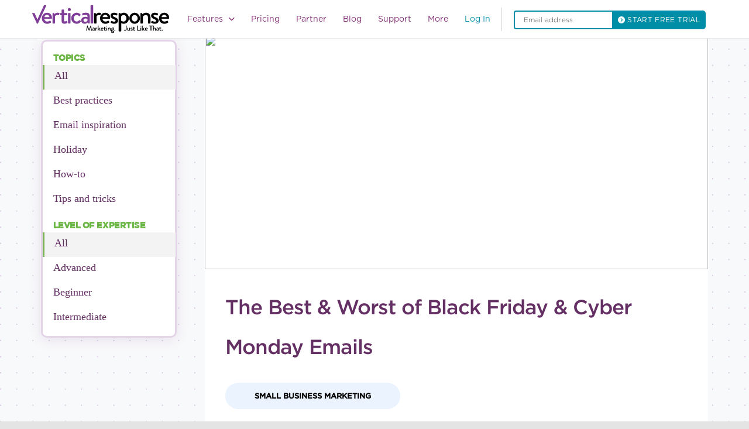

--- FILE ---
content_type: text/html; charset=UTF-8
request_url: https://verticalresponse.com/blog/the-best-worst-of-black-friday-cyber-monday-emails/
body_size: 55421
content:
<!DOCTYPE html>
<html lang="en-US" class="no-js no-svg">
	<head><meta charset="UTF-8"><script>if(navigator.userAgent.match(/MSIE|Internet Explorer/i)||navigator.userAgent.match(/Trident\/7\..*?rv:11/i)){var href=document.location.href;if(!href.match(/[?&]nowprocket/)){if(href.indexOf("?")==-1){if(href.indexOf("#")==-1){document.location.href=href+"?nowprocket=1"}else{document.location.href=href.replace("#","?nowprocket=1#")}}else{if(href.indexOf("#")==-1){document.location.href=href+"&nowprocket=1"}else{document.location.href=href.replace("#","&nowprocket=1#")}}}}</script><script>class RocketLazyLoadScripts{constructor(){this.v="1.2.3",this.triggerEvents=["keydown","mousedown","mousemove","touchmove","touchstart","touchend","wheel"],this.userEventHandler=this._triggerListener.bind(this),this.touchStartHandler=this._onTouchStart.bind(this),this.touchMoveHandler=this._onTouchMove.bind(this),this.touchEndHandler=this._onTouchEnd.bind(this),this.clickHandler=this._onClick.bind(this),this.interceptedClicks=[],window.addEventListener("pageshow",t=>{this.persisted=t.persisted}),window.addEventListener("DOMContentLoaded",()=>{this._preconnect3rdParties()}),this.delayedScripts={normal:[],async:[],defer:[]},this.trash=[],this.allJQueries=[]}_addUserInteractionListener(t){if(document.hidden){t._triggerListener();return}this.triggerEvents.forEach(e=>window.addEventListener(e,t.userEventHandler,{passive:!0})),window.addEventListener("touchstart",t.touchStartHandler,{passive:!0}),window.addEventListener("mousedown",t.touchStartHandler),document.addEventListener("visibilitychange",t.userEventHandler)}_removeUserInteractionListener(){this.triggerEvents.forEach(t=>window.removeEventListener(t,this.userEventHandler,{passive:!0})),document.removeEventListener("visibilitychange",this.userEventHandler)}_onTouchStart(t){"HTML"!==t.target.tagName&&(window.addEventListener("touchend",this.touchEndHandler),window.addEventListener("mouseup",this.touchEndHandler),window.addEventListener("touchmove",this.touchMoveHandler,{passive:!0}),window.addEventListener("mousemove",this.touchMoveHandler),t.target.addEventListener("click",this.clickHandler),this._renameDOMAttribute(t.target,"onclick","rocket-onclick"),this._pendingClickStarted())}_onTouchMove(t){window.removeEventListener("touchend",this.touchEndHandler),window.removeEventListener("mouseup",this.touchEndHandler),window.removeEventListener("touchmove",this.touchMoveHandler,{passive:!0}),window.removeEventListener("mousemove",this.touchMoveHandler),t.target.removeEventListener("click",this.clickHandler),this._renameDOMAttribute(t.target,"rocket-onclick","onclick"),this._pendingClickFinished()}_onTouchEnd(t){window.removeEventListener("touchend",this.touchEndHandler),window.removeEventListener("mouseup",this.touchEndHandler),window.removeEventListener("touchmove",this.touchMoveHandler,{passive:!0}),window.removeEventListener("mousemove",this.touchMoveHandler)}_onClick(t){t.target.removeEventListener("click",this.clickHandler),this._renameDOMAttribute(t.target,"rocket-onclick","onclick"),this.interceptedClicks.push(t),t.preventDefault(),t.stopPropagation(),t.stopImmediatePropagation(),this._pendingClickFinished()}_replayClicks(){window.removeEventListener("touchstart",this.touchStartHandler,{passive:!0}),window.removeEventListener("mousedown",this.touchStartHandler),this.interceptedClicks.forEach(t=>{t.target.dispatchEvent(new MouseEvent("click",{view:t.view,bubbles:!0,cancelable:!0}))})}_waitForPendingClicks(){return new Promise(t=>{this._isClickPending?this._pendingClickFinished=t:t()})}_pendingClickStarted(){this._isClickPending=!0}_pendingClickFinished(){this._isClickPending=!1}_renameDOMAttribute(t,e,r){t.hasAttribute&&t.hasAttribute(e)&&(event.target.setAttribute(r,event.target.getAttribute(e)),event.target.removeAttribute(e))}_triggerListener(){this._removeUserInteractionListener(this),"loading"===document.readyState?document.addEventListener("DOMContentLoaded",this._loadEverythingNow.bind(this)):this._loadEverythingNow()}_preconnect3rdParties(){let t=[];document.querySelectorAll("script[type=rocketlazyloadscript]").forEach(e=>{if(e.hasAttribute("src")){let r=new URL(e.src).origin;r!==location.origin&&t.push({src:r,crossOrigin:e.crossOrigin||"module"===e.getAttribute("data-rocket-type")})}}),t=[...new Map(t.map(t=>[JSON.stringify(t),t])).values()],this._batchInjectResourceHints(t,"preconnect")}async _loadEverythingNow(){this.lastBreath=Date.now(),this._delayEventListeners(this),this._delayJQueryReady(this),this._handleDocumentWrite(),this._registerAllDelayedScripts(),this._preloadAllScripts(),await this._loadScriptsFromList(this.delayedScripts.normal),await this._loadScriptsFromList(this.delayedScripts.defer),await this._loadScriptsFromList(this.delayedScripts.async);try{await this._triggerDOMContentLoaded(),await this._triggerWindowLoad()}catch(t){console.error(t)}window.dispatchEvent(new Event("rocket-allScriptsLoaded")),this._waitForPendingClicks().then(()=>{this._replayClicks()}),this._emptyTrash()}_registerAllDelayedScripts(){document.querySelectorAll("script[type=rocketlazyloadscript]").forEach(t=>{t.hasAttribute("data-rocket-src")?t.hasAttribute("async")&&!1!==t.async?this.delayedScripts.async.push(t):t.hasAttribute("defer")&&!1!==t.defer||"module"===t.getAttribute("data-rocket-type")?this.delayedScripts.defer.push(t):this.delayedScripts.normal.push(t):this.delayedScripts.normal.push(t)})}async _transformScript(t){return new Promise((await this._littleBreath(),navigator.userAgent.indexOf("Firefox/")>0||""===navigator.vendor)?e=>{let r=document.createElement("script");[...t.attributes].forEach(t=>{let e=t.nodeName;"type"!==e&&("data-rocket-type"===e&&(e="type"),"data-rocket-src"===e&&(e="src"),r.setAttribute(e,t.nodeValue))}),t.text&&(r.text=t.text),r.hasAttribute("src")?(r.addEventListener("load",e),r.addEventListener("error",e)):(r.text=t.text,e());try{t.parentNode.replaceChild(r,t)}catch(i){e()}}:async e=>{function r(){t.setAttribute("data-rocket-status","failed"),e()}try{let i=t.getAttribute("data-rocket-type"),n=t.getAttribute("data-rocket-src");t.text,i?(t.type=i,t.removeAttribute("data-rocket-type")):t.removeAttribute("type"),t.addEventListener("load",function r(){t.setAttribute("data-rocket-status","executed"),e()}),t.addEventListener("error",r),n?(t.removeAttribute("data-rocket-src"),t.src=n):t.src="data:text/javascript;base64,"+window.btoa(unescape(encodeURIComponent(t.text)))}catch(s){r()}})}async _loadScriptsFromList(t){let e=t.shift();return e&&e.isConnected?(await this._transformScript(e),this._loadScriptsFromList(t)):Promise.resolve()}_preloadAllScripts(){this._batchInjectResourceHints([...this.delayedScripts.normal,...this.delayedScripts.defer,...this.delayedScripts.async],"preload")}_batchInjectResourceHints(t,e){var r=document.createDocumentFragment();t.forEach(t=>{let i=t.getAttribute&&t.getAttribute("data-rocket-src")||t.src;if(i){let n=document.createElement("link");n.href=i,n.rel=e,"preconnect"!==e&&(n.as="script"),t.getAttribute&&"module"===t.getAttribute("data-rocket-type")&&(n.crossOrigin=!0),t.crossOrigin&&(n.crossOrigin=t.crossOrigin),t.integrity&&(n.integrity=t.integrity),r.appendChild(n),this.trash.push(n)}}),document.head.appendChild(r)}_delayEventListeners(t){let e={};function r(t,r){!function t(r){!e[r]&&(e[r]={originalFunctions:{add:r.addEventListener,remove:r.removeEventListener},eventsToRewrite:[]},r.addEventListener=function(){arguments[0]=i(arguments[0]),e[r].originalFunctions.add.apply(r,arguments)},r.removeEventListener=function(){arguments[0]=i(arguments[0]),e[r].originalFunctions.remove.apply(r,arguments)});function i(t){return e[r].eventsToRewrite.indexOf(t)>=0?"rocket-"+t:t}}(t),e[t].eventsToRewrite.push(r)}function i(t,e){let r=t[e];Object.defineProperty(t,e,{get:()=>r||function(){},set(i){t["rocket"+e]=r=i}})}r(document,"DOMContentLoaded"),r(window,"DOMContentLoaded"),r(window,"load"),r(window,"pageshow"),r(document,"readystatechange"),i(document,"onreadystatechange"),i(window,"onload"),i(window,"onpageshow")}_delayJQueryReady(t){let e;function r(r){if(r&&r.fn&&!t.allJQueries.includes(r)){r.fn.ready=r.fn.init.prototype.ready=function(e){return t.domReadyFired?e.bind(document)(r):document.addEventListener("rocket-DOMContentLoaded",()=>e.bind(document)(r)),r([])};let i=r.fn.on;r.fn.on=r.fn.init.prototype.on=function(){if(this[0]===window){function t(t){return t.split(" ").map(t=>"load"===t||0===t.indexOf("load.")?"rocket-jquery-load":t).join(" ")}"string"==typeof arguments[0]||arguments[0]instanceof String?arguments[0]=t(arguments[0]):"object"==typeof arguments[0]&&Object.keys(arguments[0]).forEach(e=>{let r=arguments[0][e];delete arguments[0][e],arguments[0][t(e)]=r})}return i.apply(this,arguments),this},t.allJQueries.push(r)}e=r}r(window.jQuery),Object.defineProperty(window,"jQuery",{get:()=>e,set(t){r(t)}})}async _triggerDOMContentLoaded(){this.domReadyFired=!0,await this._littleBreath(),document.dispatchEvent(new Event("rocket-DOMContentLoaded")),await this._littleBreath(),window.dispatchEvent(new Event("rocket-DOMContentLoaded")),await this._littleBreath(),document.dispatchEvent(new Event("rocket-readystatechange")),await this._littleBreath(),document.rocketonreadystatechange&&document.rocketonreadystatechange()}async _triggerWindowLoad(){await this._littleBreath(),window.dispatchEvent(new Event("rocket-load")),await this._littleBreath(),window.rocketonload&&window.rocketonload(),await this._littleBreath(),this.allJQueries.forEach(t=>t(window).trigger("rocket-jquery-load")),await this._littleBreath();let t=new Event("rocket-pageshow");t.persisted=this.persisted,window.dispatchEvent(t),await this._littleBreath(),window.rocketonpageshow&&window.rocketonpageshow({persisted:this.persisted})}_handleDocumentWrite(){let t=new Map;document.write=document.writeln=function(e){let r=document.currentScript;r||console.error("WPRocket unable to document.write this: "+e);let i=document.createRange(),n=r.parentElement,s=t.get(r);void 0===s&&(s=r.nextSibling,t.set(r,s));let a=document.createDocumentFragment();i.setStart(a,0),a.appendChild(i.createContextualFragment(e)),n.insertBefore(a,s)}}async _littleBreath(){Date.now()-this.lastBreath>45&&(await this._requestAnimFrame(),this.lastBreath=Date.now())}async _requestAnimFrame(){return document.hidden?new Promise(t=>setTimeout(t)):new Promise(t=>requestAnimationFrame(t))}_emptyTrash(){this.trash.forEach(t=>t.remove())}static run(){let t=new RocketLazyLoadScripts;t._addUserInteractionListener(t)}}RocketLazyLoadScripts.run();</script>
		<meta name="google-site-verification" content="5AOrrfD3Jp1FKmSxSDuyDPgW7qWwIGewZmoAFH1JwwU" />
		
		<meta name="viewport" content="width=device-width, initial-scale=1">
				
    
    
    
    
    <style type="text/css">
        nav.custom-nav ul.nav-list{
            width: 60%;
        }
        body, h1, h2, h3, h4, h5, h6, a, p, span, div, article, blockquote, nav, input, textarea, option, select, button, label .post-body .post-meta {
            font-family: gotham-book,"sans-serif" !important;
        }
        p.post-excerpt {
            font-size: 14px !important;
            line-height: 29px !important;
        }
    </style>
				
		
		
		
		
		
		
		
		
		
		
		
		
		
		
		
		
		
       
		
	

		
   
		 <script type="rocketlazyloadscript" data-rocket-src="https://ajax.googleapis.com/ajax/libs/jquery/3.7.1/jquery.min.js"></script> 
		<script type="rocketlazyloadscript" data-rocket-src="https://verticalresponse.com/wp-content/themes/verticalresponse/js/jquery.js"></script>
		<script type="rocketlazyloadscript" data-rocket-src="https://netdna.bootstrapcdn.com/bootstrap/3.0.2/js/bootstrap.min.js"></script>
		<script type="rocketlazyloadscript" data-rocket-src="https://verticalresponse.com/wp-content/themes/verticalresponse/js/vr235d1.js"></script>
		<script type="rocketlazyloadscript" data-rocket-src="https://verticalresponse.com/wp-content/themes/verticalresponse/js/js_injector_535d1.js"></script>
		<script type="rocketlazyloadscript" data-rocket-src="https://verticalresponse.com/wp-content/themes/verticalresponse/js/js_injector_735d1.js"></script>
		<script type="rocketlazyloadscript" data-rocket-src="https://verticalresponse.com/wp-content/themes/verticalresponse/js/js_injector_2535d1.js"></script>
		<script type="rocketlazyloadscript" data-rocket-src="https://verticalresponse.com/wp-content/themes/verticalresponse/js/js_injector_2735d1.js"></script>
		<script type="rocketlazyloadscript" data-rocket-src="https://verticalresponse.com/wp-content/themes/verticalresponse/js/jquery.cookie.js"></script>
		<script type="rocketlazyloadscript" data-rocket-src="https://verticalresponse.com/wp-content/themes/verticalresponse/js/adobetracking.js"></script>
		<script type="rocketlazyloadscript" data-rocket-src="https://verticalresponse.com/wp-content/themes/verticalresponse/js/js_injector_9.js"></script>
		<script type="rocketlazyloadscript" data-rocket-src="https://verticalresponse.com/wp-content/themes/verticalresponse/js/validator.js"></script>
<!-- 		<script type="rocketlazyloadscript" data-rocket-type="text/javascript" data-rocket-src="https://cdn.jsdelivr.net/jquery.validation/1.13.1/jquery.validate.js"></script> -->
		<script type="rocketlazyloadscript" data-rocket-type="text/javascript" data-rocket-src="https://cdn.jsdelivr.net/npm/jquery-validation@1.19.3/dist/jquery.validate.min.js"></script>
		<script type="rocketlazyloadscript" data-rocket-type="text/javascript" data-rocket-src="https://pixelcog.github.io/parallax.js/js/parallax.min.js"></script>
		<script type="rocketlazyloadscript" data-rocket-src="https://verticalresponse.com/wp-content/themes/verticalresponse/js/wow.min.js"></script>
		<script type="rocketlazyloadscript" data-rocket-src="https://verticalresponse.com/wp-content/themes/verticalresponse/js/pay-as-you-go.js"></script>
		<style type="text/css">
			h1, h2, h3, h4, h5, h6, p, a, footer {font-family: "Gotham A", "Gotham B", Arial, sans-serif !important;}
		</style>

	<script data-cfasync="false" data-no-defer="1" data-no-minify="1" data-no-optimize="1">var ewww_webp_supported=!1;function check_webp_feature(A,e){var w;e=void 0!==e?e:function(){},ewww_webp_supported?e(ewww_webp_supported):((w=new Image).onload=function(){ewww_webp_supported=0<w.width&&0<w.height,e&&e(ewww_webp_supported)},w.onerror=function(){e&&e(!1)},w.src="data:image/webp;base64,"+{alpha:"UklGRkoAAABXRUJQVlA4WAoAAAAQAAAAAAAAAAAAQUxQSAwAAAARBxAR/Q9ERP8DAABWUDggGAAAABQBAJ0BKgEAAQAAAP4AAA3AAP7mtQAAAA=="}[A])}check_webp_feature("alpha");</script><script data-cfasync="false" data-no-defer="1" data-no-minify="1" data-no-optimize="1">var Arrive=function(c,w){"use strict";if(c.MutationObserver&&"undefined"!=typeof HTMLElement){var r,a=0,u=(r=HTMLElement.prototype.matches||HTMLElement.prototype.webkitMatchesSelector||HTMLElement.prototype.mozMatchesSelector||HTMLElement.prototype.msMatchesSelector,{matchesSelector:function(e,t){return e instanceof HTMLElement&&r.call(e,t)},addMethod:function(e,t,r){var a=e[t];e[t]=function(){return r.length==arguments.length?r.apply(this,arguments):"function"==typeof a?a.apply(this,arguments):void 0}},callCallbacks:function(e,t){t&&t.options.onceOnly&&1==t.firedElems.length&&(e=[e[0]]);for(var r,a=0;r=e[a];a++)r&&r.callback&&r.callback.call(r.elem,r.elem);t&&t.options.onceOnly&&1==t.firedElems.length&&t.me.unbindEventWithSelectorAndCallback.call(t.target,t.selector,t.callback)},checkChildNodesRecursively:function(e,t,r,a){for(var i,n=0;i=e[n];n++)r(i,t,a)&&a.push({callback:t.callback,elem:i}),0<i.childNodes.length&&u.checkChildNodesRecursively(i.childNodes,t,r,a)},mergeArrays:function(e,t){var r,a={};for(r in e)e.hasOwnProperty(r)&&(a[r]=e[r]);for(r in t)t.hasOwnProperty(r)&&(a[r]=t[r]);return a},toElementsArray:function(e){return e=void 0!==e&&("number"!=typeof e.length||e===c)?[e]:e}}),e=(l.prototype.addEvent=function(e,t,r,a){a={target:e,selector:t,options:r,callback:a,firedElems:[]};return this._beforeAdding&&this._beforeAdding(a),this._eventsBucket.push(a),a},l.prototype.removeEvent=function(e){for(var t,r=this._eventsBucket.length-1;t=this._eventsBucket[r];r--)e(t)&&(this._beforeRemoving&&this._beforeRemoving(t),(t=this._eventsBucket.splice(r,1))&&t.length&&(t[0].callback=null))},l.prototype.beforeAdding=function(e){this._beforeAdding=e},l.prototype.beforeRemoving=function(e){this._beforeRemoving=e},l),t=function(i,n){var o=new e,l=this,s={fireOnAttributesModification:!1};return o.beforeAdding(function(t){var e=t.target;e!==c.document&&e!==c||(e=document.getElementsByTagName("html")[0]);var r=new MutationObserver(function(e){n.call(this,e,t)}),a=i(t.options);r.observe(e,a),t.observer=r,t.me=l}),o.beforeRemoving(function(e){e.observer.disconnect()}),this.bindEvent=function(e,t,r){t=u.mergeArrays(s,t);for(var a=u.toElementsArray(this),i=0;i<a.length;i++)o.addEvent(a[i],e,t,r)},this.unbindEvent=function(){var r=u.toElementsArray(this);o.removeEvent(function(e){for(var t=0;t<r.length;t++)if(this===w||e.target===r[t])return!0;return!1})},this.unbindEventWithSelectorOrCallback=function(r){var a=u.toElementsArray(this),i=r,e="function"==typeof r?function(e){for(var t=0;t<a.length;t++)if((this===w||e.target===a[t])&&e.callback===i)return!0;return!1}:function(e){for(var t=0;t<a.length;t++)if((this===w||e.target===a[t])&&e.selector===r)return!0;return!1};o.removeEvent(e)},this.unbindEventWithSelectorAndCallback=function(r,a){var i=u.toElementsArray(this);o.removeEvent(function(e){for(var t=0;t<i.length;t++)if((this===w||e.target===i[t])&&e.selector===r&&e.callback===a)return!0;return!1})},this},i=new function(){var s={fireOnAttributesModification:!1,onceOnly:!1,existing:!1};function n(e,t,r){return!(!u.matchesSelector(e,t.selector)||(e._id===w&&(e._id=a++),-1!=t.firedElems.indexOf(e._id)))&&(t.firedElems.push(e._id),!0)}var c=(i=new t(function(e){var t={attributes:!1,childList:!0,subtree:!0};return e.fireOnAttributesModification&&(t.attributes=!0),t},function(e,i){e.forEach(function(e){var t=e.addedNodes,r=e.target,a=[];null!==t&&0<t.length?u.checkChildNodesRecursively(t,i,n,a):"attributes"===e.type&&n(r,i)&&a.push({callback:i.callback,elem:r}),u.callCallbacks(a,i)})})).bindEvent;return i.bindEvent=function(e,t,r){t=void 0===r?(r=t,s):u.mergeArrays(s,t);var a=u.toElementsArray(this);if(t.existing){for(var i=[],n=0;n<a.length;n++)for(var o=a[n].querySelectorAll(e),l=0;l<o.length;l++)i.push({callback:r,elem:o[l]});if(t.onceOnly&&i.length)return r.call(i[0].elem,i[0].elem);setTimeout(u.callCallbacks,1,i)}c.call(this,e,t,r)},i},o=new function(){var a={};function i(e,t){return u.matchesSelector(e,t.selector)}var n=(o=new t(function(){return{childList:!0,subtree:!0}},function(e,r){e.forEach(function(e){var t=e.removedNodes,e=[];null!==t&&0<t.length&&u.checkChildNodesRecursively(t,r,i,e),u.callCallbacks(e,r)})})).bindEvent;return o.bindEvent=function(e,t,r){t=void 0===r?(r=t,a):u.mergeArrays(a,t),n.call(this,e,t,r)},o};d(HTMLElement.prototype),d(NodeList.prototype),d(HTMLCollection.prototype),d(HTMLDocument.prototype),d(Window.prototype);var n={};return s(i,n,"unbindAllArrive"),s(o,n,"unbindAllLeave"),n}function l(){this._eventsBucket=[],this._beforeAdding=null,this._beforeRemoving=null}function s(e,t,r){u.addMethod(t,r,e.unbindEvent),u.addMethod(t,r,e.unbindEventWithSelectorOrCallback),u.addMethod(t,r,e.unbindEventWithSelectorAndCallback)}function d(e){e.arrive=i.bindEvent,s(i,e,"unbindArrive"),e.leave=o.bindEvent,s(o,e,"unbindLeave")}}(window,void 0),ewww_webp_supported=!1;function check_webp_feature(e,t){var r;ewww_webp_supported?t(ewww_webp_supported):((r=new Image).onload=function(){ewww_webp_supported=0<r.width&&0<r.height,t(ewww_webp_supported)},r.onerror=function(){t(!1)},r.src="data:image/webp;base64,"+{alpha:"UklGRkoAAABXRUJQVlA4WAoAAAAQAAAAAAAAAAAAQUxQSAwAAAARBxAR/Q9ERP8DAABWUDggGAAAABQBAJ0BKgEAAQAAAP4AAA3AAP7mtQAAAA==",animation:"UklGRlIAAABXRUJQVlA4WAoAAAASAAAAAAAAAAAAQU5JTQYAAAD/////AABBTk1GJgAAAAAAAAAAAAAAAAAAAGQAAABWUDhMDQAAAC8AAAAQBxAREYiI/gcA"}[e])}function ewwwLoadImages(e){if(e){for(var t=document.querySelectorAll(".batch-image img, .image-wrapper a, .ngg-pro-masonry-item a, .ngg-galleria-offscreen-seo-wrapper a"),r=0,a=t.length;r<a;r++)ewwwAttr(t[r],"data-src",t[r].getAttribute("data-webp")),ewwwAttr(t[r],"data-thumbnail",t[r].getAttribute("data-webp-thumbnail"));for(var i=document.querySelectorAll("div.woocommerce-product-gallery__image"),r=0,a=i.length;r<a;r++)ewwwAttr(i[r],"data-thumb",i[r].getAttribute("data-webp-thumb"))}for(var n=document.querySelectorAll("video"),r=0,a=n.length;r<a;r++)ewwwAttr(n[r],"poster",e?n[r].getAttribute("data-poster-webp"):n[r].getAttribute("data-poster-image"));for(var o,l=document.querySelectorAll("img.ewww_webp_lazy_load"),r=0,a=l.length;r<a;r++)e&&(ewwwAttr(l[r],"data-lazy-srcset",l[r].getAttribute("data-lazy-srcset-webp")),ewwwAttr(l[r],"data-srcset",l[r].getAttribute("data-srcset-webp")),ewwwAttr(l[r],"data-lazy-src",l[r].getAttribute("data-lazy-src-webp")),ewwwAttr(l[r],"data-src",l[r].getAttribute("data-src-webp")),ewwwAttr(l[r],"data-orig-file",l[r].getAttribute("data-webp-orig-file")),ewwwAttr(l[r],"data-medium-file",l[r].getAttribute("data-webp-medium-file")),ewwwAttr(l[r],"data-large-file",l[r].getAttribute("data-webp-large-file")),null!=(o=l[r].getAttribute("srcset"))&&!1!==o&&o.includes("R0lGOD")&&ewwwAttr(l[r],"src",l[r].getAttribute("data-lazy-src-webp"))),l[r].className=l[r].className.replace(/\bewww_webp_lazy_load\b/,"");for(var s=document.querySelectorAll(".ewww_webp"),r=0,a=s.length;r<a;r++)e?(ewwwAttr(s[r],"srcset",s[r].getAttribute("data-srcset-webp")),ewwwAttr(s[r],"src",s[r].getAttribute("data-src-webp")),ewwwAttr(s[r],"data-orig-file",s[r].getAttribute("data-webp-orig-file")),ewwwAttr(s[r],"data-medium-file",s[r].getAttribute("data-webp-medium-file")),ewwwAttr(s[r],"data-large-file",s[r].getAttribute("data-webp-large-file")),ewwwAttr(s[r],"data-large_image",s[r].getAttribute("data-webp-large_image")),ewwwAttr(s[r],"data-src",s[r].getAttribute("data-webp-src"))):(ewwwAttr(s[r],"srcset",s[r].getAttribute("data-srcset-img")),ewwwAttr(s[r],"src",s[r].getAttribute("data-src-img"))),s[r].className=s[r].className.replace(/\bewww_webp\b/,"ewww_webp_loaded");window.jQuery&&jQuery.fn.isotope&&jQuery.fn.imagesLoaded&&(jQuery(".fusion-posts-container-infinite").imagesLoaded(function(){jQuery(".fusion-posts-container-infinite").hasClass("isotope")&&jQuery(".fusion-posts-container-infinite").isotope()}),jQuery(".fusion-portfolio:not(.fusion-recent-works) .fusion-portfolio-wrapper").imagesLoaded(function(){jQuery(".fusion-portfolio:not(.fusion-recent-works) .fusion-portfolio-wrapper").isotope()}))}function ewwwWebPInit(e){ewwwLoadImages(e),ewwwNggLoadGalleries(e),document.arrive(".ewww_webp",function(){ewwwLoadImages(e)}),document.arrive(".ewww_webp_lazy_load",function(){ewwwLoadImages(e)}),document.arrive("videos",function(){ewwwLoadImages(e)}),"loading"==document.readyState?document.addEventListener("DOMContentLoaded",ewwwJSONParserInit):("undefined"!=typeof galleries&&ewwwNggParseGalleries(e),ewwwWooParseVariations(e))}function ewwwAttr(e,t,r){null!=r&&!1!==r&&e.setAttribute(t,r)}function ewwwJSONParserInit(){"undefined"!=typeof galleries&&check_webp_feature("alpha",ewwwNggParseGalleries),check_webp_feature("alpha",ewwwWooParseVariations)}function ewwwWooParseVariations(e){if(e)for(var t=document.querySelectorAll("form.variations_form"),r=0,a=t.length;r<a;r++){var i=t[r].getAttribute("data-product_variations"),n=!1;try{for(var o in i=JSON.parse(i))void 0!==i[o]&&void 0!==i[o].image&&(void 0!==i[o].image.src_webp&&(i[o].image.src=i[o].image.src_webp,n=!0),void 0!==i[o].image.srcset_webp&&(i[o].image.srcset=i[o].image.srcset_webp,n=!0),void 0!==i[o].image.full_src_webp&&(i[o].image.full_src=i[o].image.full_src_webp,n=!0),void 0!==i[o].image.gallery_thumbnail_src_webp&&(i[o].image.gallery_thumbnail_src=i[o].image.gallery_thumbnail_src_webp,n=!0),void 0!==i[o].image.thumb_src_webp&&(i[o].image.thumb_src=i[o].image.thumb_src_webp,n=!0));n&&ewwwAttr(t[r],"data-product_variations",JSON.stringify(i))}catch(e){}}}function ewwwNggParseGalleries(e){if(e)for(var t in galleries){var r=galleries[t];galleries[t].images_list=ewwwNggParseImageList(r.images_list)}}function ewwwNggLoadGalleries(e){e&&document.addEventListener("ngg.galleria.themeadded",function(e,t){window.ngg_galleria._create_backup=window.ngg_galleria.create,window.ngg_galleria.create=function(e,t){var r=$(e).data("id");return galleries["gallery_"+r].images_list=ewwwNggParseImageList(galleries["gallery_"+r].images_list),window.ngg_galleria._create_backup(e,t)}})}function ewwwNggParseImageList(e){for(var t in e){var r=e[t];if(void 0!==r["image-webp"]&&(e[t].image=r["image-webp"],delete e[t]["image-webp"]),void 0!==r["thumb-webp"]&&(e[t].thumb=r["thumb-webp"],delete e[t]["thumb-webp"]),void 0!==r.full_image_webp&&(e[t].full_image=r.full_image_webp,delete e[t].full_image_webp),void 0!==r.srcsets)for(var a in r.srcsets)nggSrcset=r.srcsets[a],void 0!==r.srcsets[a+"-webp"]&&(e[t].srcsets[a]=r.srcsets[a+"-webp"],delete e[t].srcsets[a+"-webp"]);if(void 0!==r.full_srcsets)for(var i in r.full_srcsets)nggFSrcset=r.full_srcsets[i],void 0!==r.full_srcsets[i+"-webp"]&&(e[t].full_srcsets[i]=r.full_srcsets[i+"-webp"],delete e[t].full_srcsets[i+"-webp"])}return e}check_webp_feature("alpha",ewwwWebPInit);</script><meta name='robots' content='index, follow, max-image-preview:large, max-snippet:-1, max-video-preview:-1' />
	<style>img:is([sizes="auto" i], [sizes^="auto," i]) { contain-intrinsic-size: 3000px 1500px }</style>
	
<!-- Google Tag Manager for WordPress by gtm4wp.com -->
<script data-cfasync="false" data-pagespeed-no-defer>
	var gtm4wp_datalayer_name = "dataLayer";
	var dataLayer = dataLayer || [];
</script>
<!-- End Google Tag Manager for WordPress by gtm4wp.com -->
	<!-- This site is optimized with the Yoast SEO Premium plugin v26.7 (Yoast SEO v26.7) - https://yoast.com/wordpress/plugins/seo/ -->
	<title>The Best &amp; Worst of Black Friday Emails - VR Marketing Blog</title><link rel="preload" href="https://verticalresponse.com/wp-content/uploads/2023/10/Group-1000004162.svg" as="image" /><link rel="preload" href="" as="image" /><link rel="stylesheet" href="https://verticalresponse.com/wp-content/cache/min/1/60ef352ca29aa44175c52ef172a93a9e.css" media="all" data-minify="1" />
	<meta name="description" content="A round-up of the best and worst Black Friday and Cyber Monday retail emails." />
	<link rel="canonical" href="https://verticalresponse.com/blog/the-best-worst-of-black-friday-cyber-monday-emails/" />
	<meta property="og:locale" content="en_US" />
	<meta property="og:type" content="article" />
	<meta property="og:title" content="The Best &amp; Worst of Black Friday &amp; Cyber Monday Emails" />
	<meta property="og:description" content="A round-up of the best and worst Black Friday and Cyber Monday retail emails." />
	<meta property="og:url" content="https://verticalresponse.com/blog/the-best-worst-of-black-friday-cyber-monday-emails/" />
	<meta property="og:site_name" content="VerticalResponse" />
	<meta property="article:publisher" content="https://www.facebook.com/VerticalResponse/" />
	<meta property="article:published_time" content="2011-11-29T11:02:24+00:00" />
	<meta property="article:modified_time" content="2021-04-16T18:13:29+00:00" />
	<meta name="author" content="Contributing Author" />
	<meta name="twitter:card" content="summary_large_image" />
	<meta name="twitter:creator" content="@VR4SmallBiz" />
	<meta name="twitter:site" content="@VR4SmallBiz" />
	<meta name="twitter:label1" content="Written by" />
	<meta name="twitter:data1" content="Contributing Author" />
	<meta name="twitter:label2" content="Est. reading time" />
	<meta name="twitter:data2" content="3 minutes" />
	<script type="application/ld+json" class="yoast-schema-graph">{"@context":"https://schema.org","@graph":[{"@type":"Article","@id":"https://verticalresponse.com/blog/the-best-worst-of-black-friday-cyber-monday-emails/#article","isPartOf":{"@id":"https://verticalresponse.com/blog/the-best-worst-of-black-friday-cyber-monday-emails/"},"author":{"name":"Contributing Author","@id":"https://verticalresponse.com/#/schema/person/116e7a6d8e29a5e16290804d63b4716f"},"headline":"The Best &#038; Worst of Black Friday &#038; Cyber Monday Emails","datePublished":"2011-11-29T11:02:24+00:00","dateModified":"2021-04-16T18:13:29+00:00","mainEntityOfPage":{"@id":"https://verticalresponse.com/blog/the-best-worst-of-black-friday-cyber-monday-emails/"},"wordCount":501,"commentCount":3,"publisher":{"@id":"https://verticalresponse.com/#organization"},"keywords":["BLACK FRIDAY","CYBER MONDAY","EMAIL","EMAIL MARKETING","SUBJECT LINES"],"articleSection":["Small business marketing"],"inLanguage":"en-US"},{"@type":"WebPage","@id":"https://verticalresponse.com/blog/the-best-worst-of-black-friday-cyber-monday-emails/","url":"https://verticalresponse.com/blog/the-best-worst-of-black-friday-cyber-monday-emails/","name":"The Best & Worst of Black Friday Emails - VR Marketing Blog","isPartOf":{"@id":"https://verticalresponse.com/#website"},"datePublished":"2011-11-29T11:02:24+00:00","dateModified":"2021-04-16T18:13:29+00:00","description":"A round-up of the best and worst Black Friday and Cyber Monday retail emails.","breadcrumb":{"@id":"https://verticalresponse.com/blog/the-best-worst-of-black-friday-cyber-monday-emails/#breadcrumb"},"inLanguage":"en-US","potentialAction":[{"@type":"ReadAction","target":["https://verticalresponse.com/blog/the-best-worst-of-black-friday-cyber-monday-emails/"]}]},{"@type":"BreadcrumbList","@id":"https://verticalresponse.com/blog/the-best-worst-of-black-friday-cyber-monday-emails/#breadcrumb","itemListElement":[{"@type":"ListItem","position":1,"name":"Home","item":"https://verticalresponse.com/"},{"@type":"ListItem","position":2,"name":"The Best &#038; Worst of Black Friday &#038; Cyber Monday Emails"}]},{"@type":"WebSite","@id":"https://verticalresponse.com/#website","url":"https://verticalresponse.com/","name":"VerticalResponse","description":"Email Marketing Management Services","publisher":{"@id":"https://verticalresponse.com/#organization"},"potentialAction":[{"@type":"SearchAction","target":{"@type":"EntryPoint","urlTemplate":"https://verticalresponse.com/?s={search_term_string}"},"query-input":{"@type":"PropertyValueSpecification","valueRequired":true,"valueName":"search_term_string"}}],"inLanguage":"en-US"},{"@type":"Organization","@id":"https://verticalresponse.com/#organization","name":"VerticalResponse","url":"https://verticalresponse.com/","logo":{"@type":"ImageObject","inLanguage":"en-US","@id":"https://verticalresponse.com/#/schema/logo/image/","url":"https://verticalresponse.com/wp-content/uploads/2021/07/chatlogo.jpg","contentUrl":"https://verticalresponse.com/wp-content/uploads/2021/07/chatlogo.jpg","width":50,"height":50,"caption":"VerticalResponse"},"image":{"@id":"https://verticalresponse.com/#/schema/logo/image/"},"sameAs":["https://www.facebook.com/VerticalResponse/","https://x.com/VR4SmallBiz","https://www.instagram.com/verticalresponse","https://www.linkedin.com/company/verticalresponse","https://www.pinterest.com/vr4smallbiz/","https://www.youtube.com/channel/UCDjaRm8N4cQU38NdxjxR_qg","https://en.wikipedia.org/wiki/VerticalResponse"]},{"@type":"Person","@id":"https://verticalresponse.com/#/schema/person/116e7a6d8e29a5e16290804d63b4716f","name":"Contributing Author","image":{"@type":"ImageObject","inLanguage":"en-US","@id":"https://verticalresponse.com/#/schema/person/image/","url":"https://secure.gravatar.com/avatar/6a2fced81fa35c9c3567a11d2b424bcb42087385c685b9f2bfcaef88210a6602?s=96&d=mm&r=g","contentUrl":"https://secure.gravatar.com/avatar/6a2fced81fa35c9c3567a11d2b424bcb42087385c685b9f2bfcaef88210a6602?s=96&d=mm&r=g","caption":"Contributing Author"},"url":"https://verticalresponse.com/blog/author/contributing-author/"}]}</script>
	<!-- / Yoast SEO Premium plugin. -->


<link rel='dns-prefetch' href='//code.jquery.com' />
<link rel='dns-prefetch' href='//www.googletagmanager.com' />

<link rel="alternate" type="application/rss+xml" title="VerticalResponse &raquo; Feed" href="https://verticalresponse.com/feed/" />
<link rel="alternate" type="application/rss+xml" title="VerticalResponse &raquo; Comments Feed" href="https://verticalresponse.com/comments/feed/" />
<style id='wp-emoji-styles-inline-css' type='text/css'>

	img.wp-smiley, img.emoji {
		display: inline !important;
		border: none !important;
		box-shadow: none !important;
		height: 1em !important;
		width: 1em !important;
		margin: 0 0.07em !important;
		vertical-align: -0.1em !important;
		background: none !important;
		padding: 0 !important;
	}
</style>

<style id='classic-theme-styles-inline-css' type='text/css'>
/*! This file is auto-generated */
.wp-block-button__link{color:#fff;background-color:#32373c;border-radius:9999px;box-shadow:none;text-decoration:none;padding:calc(.667em + 2px) calc(1.333em + 2px);font-size:1.125em}.wp-block-file__button{background:#32373c;color:#fff;text-decoration:none}
</style>
<style id='global-styles-inline-css' type='text/css'>
:root{--wp--preset--aspect-ratio--square: 1;--wp--preset--aspect-ratio--4-3: 4/3;--wp--preset--aspect-ratio--3-4: 3/4;--wp--preset--aspect-ratio--3-2: 3/2;--wp--preset--aspect-ratio--2-3: 2/3;--wp--preset--aspect-ratio--16-9: 16/9;--wp--preset--aspect-ratio--9-16: 9/16;--wp--preset--color--black: #000000;--wp--preset--color--cyan-bluish-gray: #abb8c3;--wp--preset--color--white: #ffffff;--wp--preset--color--pale-pink: #f78da7;--wp--preset--color--vivid-red: #cf2e2e;--wp--preset--color--luminous-vivid-orange: #ff6900;--wp--preset--color--luminous-vivid-amber: #fcb900;--wp--preset--color--light-green-cyan: #7bdcb5;--wp--preset--color--vivid-green-cyan: #00d084;--wp--preset--color--pale-cyan-blue: #8ed1fc;--wp--preset--color--vivid-cyan-blue: #0693e3;--wp--preset--color--vivid-purple: #9b51e0;--wp--preset--gradient--vivid-cyan-blue-to-vivid-purple: linear-gradient(135deg,rgba(6,147,227,1) 0%,rgb(155,81,224) 100%);--wp--preset--gradient--light-green-cyan-to-vivid-green-cyan: linear-gradient(135deg,rgb(122,220,180) 0%,rgb(0,208,130) 100%);--wp--preset--gradient--luminous-vivid-amber-to-luminous-vivid-orange: linear-gradient(135deg,rgba(252,185,0,1) 0%,rgba(255,105,0,1) 100%);--wp--preset--gradient--luminous-vivid-orange-to-vivid-red: linear-gradient(135deg,rgba(255,105,0,1) 0%,rgb(207,46,46) 100%);--wp--preset--gradient--very-light-gray-to-cyan-bluish-gray: linear-gradient(135deg,rgb(238,238,238) 0%,rgb(169,184,195) 100%);--wp--preset--gradient--cool-to-warm-spectrum: linear-gradient(135deg,rgb(74,234,220) 0%,rgb(151,120,209) 20%,rgb(207,42,186) 40%,rgb(238,44,130) 60%,rgb(251,105,98) 80%,rgb(254,248,76) 100%);--wp--preset--gradient--blush-light-purple: linear-gradient(135deg,rgb(255,206,236) 0%,rgb(152,150,240) 100%);--wp--preset--gradient--blush-bordeaux: linear-gradient(135deg,rgb(254,205,165) 0%,rgb(254,45,45) 50%,rgb(107,0,62) 100%);--wp--preset--gradient--luminous-dusk: linear-gradient(135deg,rgb(255,203,112) 0%,rgb(199,81,192) 50%,rgb(65,88,208) 100%);--wp--preset--gradient--pale-ocean: linear-gradient(135deg,rgb(255,245,203) 0%,rgb(182,227,212) 50%,rgb(51,167,181) 100%);--wp--preset--gradient--electric-grass: linear-gradient(135deg,rgb(202,248,128) 0%,rgb(113,206,126) 100%);--wp--preset--gradient--midnight: linear-gradient(135deg,rgb(2,3,129) 0%,rgb(40,116,252) 100%);--wp--preset--font-size--small: 13px;--wp--preset--font-size--medium: 20px;--wp--preset--font-size--large: 36px;--wp--preset--font-size--x-large: 42px;--wp--preset--spacing--20: 0.44rem;--wp--preset--spacing--30: 0.67rem;--wp--preset--spacing--40: 1rem;--wp--preset--spacing--50: 1.5rem;--wp--preset--spacing--60: 2.25rem;--wp--preset--spacing--70: 3.38rem;--wp--preset--spacing--80: 5.06rem;--wp--preset--shadow--natural: 6px 6px 9px rgba(0, 0, 0, 0.2);--wp--preset--shadow--deep: 12px 12px 50px rgba(0, 0, 0, 0.4);--wp--preset--shadow--sharp: 6px 6px 0px rgba(0, 0, 0, 0.2);--wp--preset--shadow--outlined: 6px 6px 0px -3px rgba(255, 255, 255, 1), 6px 6px rgba(0, 0, 0, 1);--wp--preset--shadow--crisp: 6px 6px 0px rgba(0, 0, 0, 1);}:where(.is-layout-flex){gap: 0.5em;}:where(.is-layout-grid){gap: 0.5em;}body .is-layout-flex{display: flex;}.is-layout-flex{flex-wrap: wrap;align-items: center;}.is-layout-flex > :is(*, div){margin: 0;}body .is-layout-grid{display: grid;}.is-layout-grid > :is(*, div){margin: 0;}:where(.wp-block-columns.is-layout-flex){gap: 2em;}:where(.wp-block-columns.is-layout-grid){gap: 2em;}:where(.wp-block-post-template.is-layout-flex){gap: 1.25em;}:where(.wp-block-post-template.is-layout-grid){gap: 1.25em;}.has-black-color{color: var(--wp--preset--color--black) !important;}.has-cyan-bluish-gray-color{color: var(--wp--preset--color--cyan-bluish-gray) !important;}.has-white-color{color: var(--wp--preset--color--white) !important;}.has-pale-pink-color{color: var(--wp--preset--color--pale-pink) !important;}.has-vivid-red-color{color: var(--wp--preset--color--vivid-red) !important;}.has-luminous-vivid-orange-color{color: var(--wp--preset--color--luminous-vivid-orange) !important;}.has-luminous-vivid-amber-color{color: var(--wp--preset--color--luminous-vivid-amber) !important;}.has-light-green-cyan-color{color: var(--wp--preset--color--light-green-cyan) !important;}.has-vivid-green-cyan-color{color: var(--wp--preset--color--vivid-green-cyan) !important;}.has-pale-cyan-blue-color{color: var(--wp--preset--color--pale-cyan-blue) !important;}.has-vivid-cyan-blue-color{color: var(--wp--preset--color--vivid-cyan-blue) !important;}.has-vivid-purple-color{color: var(--wp--preset--color--vivid-purple) !important;}.has-black-background-color{background-color: var(--wp--preset--color--black) !important;}.has-cyan-bluish-gray-background-color{background-color: var(--wp--preset--color--cyan-bluish-gray) !important;}.has-white-background-color{background-color: var(--wp--preset--color--white) !important;}.has-pale-pink-background-color{background-color: var(--wp--preset--color--pale-pink) !important;}.has-vivid-red-background-color{background-color: var(--wp--preset--color--vivid-red) !important;}.has-luminous-vivid-orange-background-color{background-color: var(--wp--preset--color--luminous-vivid-orange) !important;}.has-luminous-vivid-amber-background-color{background-color: var(--wp--preset--color--luminous-vivid-amber) !important;}.has-light-green-cyan-background-color{background-color: var(--wp--preset--color--light-green-cyan) !important;}.has-vivid-green-cyan-background-color{background-color: var(--wp--preset--color--vivid-green-cyan) !important;}.has-pale-cyan-blue-background-color{background-color: var(--wp--preset--color--pale-cyan-blue) !important;}.has-vivid-cyan-blue-background-color{background-color: var(--wp--preset--color--vivid-cyan-blue) !important;}.has-vivid-purple-background-color{background-color: var(--wp--preset--color--vivid-purple) !important;}.has-black-border-color{border-color: var(--wp--preset--color--black) !important;}.has-cyan-bluish-gray-border-color{border-color: var(--wp--preset--color--cyan-bluish-gray) !important;}.has-white-border-color{border-color: var(--wp--preset--color--white) !important;}.has-pale-pink-border-color{border-color: var(--wp--preset--color--pale-pink) !important;}.has-vivid-red-border-color{border-color: var(--wp--preset--color--vivid-red) !important;}.has-luminous-vivid-orange-border-color{border-color: var(--wp--preset--color--luminous-vivid-orange) !important;}.has-luminous-vivid-amber-border-color{border-color: var(--wp--preset--color--luminous-vivid-amber) !important;}.has-light-green-cyan-border-color{border-color: var(--wp--preset--color--light-green-cyan) !important;}.has-vivid-green-cyan-border-color{border-color: var(--wp--preset--color--vivid-green-cyan) !important;}.has-pale-cyan-blue-border-color{border-color: var(--wp--preset--color--pale-cyan-blue) !important;}.has-vivid-cyan-blue-border-color{border-color: var(--wp--preset--color--vivid-cyan-blue) !important;}.has-vivid-purple-border-color{border-color: var(--wp--preset--color--vivid-purple) !important;}.has-vivid-cyan-blue-to-vivid-purple-gradient-background{background: var(--wp--preset--gradient--vivid-cyan-blue-to-vivid-purple) !important;}.has-light-green-cyan-to-vivid-green-cyan-gradient-background{background: var(--wp--preset--gradient--light-green-cyan-to-vivid-green-cyan) !important;}.has-luminous-vivid-amber-to-luminous-vivid-orange-gradient-background{background: var(--wp--preset--gradient--luminous-vivid-amber-to-luminous-vivid-orange) !important;}.has-luminous-vivid-orange-to-vivid-red-gradient-background{background: var(--wp--preset--gradient--luminous-vivid-orange-to-vivid-red) !important;}.has-very-light-gray-to-cyan-bluish-gray-gradient-background{background: var(--wp--preset--gradient--very-light-gray-to-cyan-bluish-gray) !important;}.has-cool-to-warm-spectrum-gradient-background{background: var(--wp--preset--gradient--cool-to-warm-spectrum) !important;}.has-blush-light-purple-gradient-background{background: var(--wp--preset--gradient--blush-light-purple) !important;}.has-blush-bordeaux-gradient-background{background: var(--wp--preset--gradient--blush-bordeaux) !important;}.has-luminous-dusk-gradient-background{background: var(--wp--preset--gradient--luminous-dusk) !important;}.has-pale-ocean-gradient-background{background: var(--wp--preset--gradient--pale-ocean) !important;}.has-electric-grass-gradient-background{background: var(--wp--preset--gradient--electric-grass) !important;}.has-midnight-gradient-background{background: var(--wp--preset--gradient--midnight) !important;}.has-small-font-size{font-size: var(--wp--preset--font-size--small) !important;}.has-medium-font-size{font-size: var(--wp--preset--font-size--medium) !important;}.has-large-font-size{font-size: var(--wp--preset--font-size--large) !important;}.has-x-large-font-size{font-size: var(--wp--preset--font-size--x-large) !important;}
:where(.wp-block-post-template.is-layout-flex){gap: 1.25em;}:where(.wp-block-post-template.is-layout-grid){gap: 1.25em;}
:where(.wp-block-columns.is-layout-flex){gap: 2em;}:where(.wp-block-columns.is-layout-grid){gap: 2em;}
:root :where(.wp-block-pullquote){font-size: 1.5em;line-height: 1.6;}
</style>
<link rel='stylesheet' id='cf7_add_password_field_style-css' href='https://verticalresponse.com/wp-content/plugins/cf7-add-password-field/css/all.css?ver=6.8.3' type='text/css' media='all' />









<link rel='stylesheet' id='elementor-frontend-css' href='https://verticalresponse.com/wp-content/uploads/elementor/css/custom-frontend.min.css?ver=1768657604' type='text/css' media='all' />
<link rel='stylesheet' id='elementor-post-15146-css' href='https://verticalresponse.com/wp-content/uploads/elementor/css/post-15146.css?ver=1768657604' type='text/css' media='all' />




<script type="rocketlazyloadscript" data-rocket-type="text/javascript" data-rocket-src="https://code.jquery.com/jquery-3.6.0.min.js?ver=3.6.0" id="jquery-js"></script>
<script type="rocketlazyloadscript" data-rocket-type="text/javascript" data-rocket-src="https://verticalresponse.com/wp-content/plugins/wp-user-avatar/assets/flatpickr/flatpickr.min.js?ver=4.16.8" id="ppress-flatpickr-js"></script>
<script type="rocketlazyloadscript" data-rocket-type="text/javascript" data-rocket-src="https://verticalresponse.com/wp-content/plugins/wp-user-avatar/assets/select2/select2.min.js?ver=4.16.8" id="ppress-select2-js"></script>
<script type="rocketlazyloadscript" data-rocket-type="text/javascript" data-rocket-src="https://code.jquery.com/jquery-migrate-3.3.0.min.js?ver=3.3.0" id="jquery-migrate-js"></script>
<link rel="https://api.w.org/" href="https://verticalresponse.com/wp-json/" /><link rel="alternate" title="JSON" type="application/json" href="https://verticalresponse.com/wp-json/wp/v2/posts/10001" /><link rel="EditURI" type="application/rsd+xml" title="RSD" href="https://verticalresponse.com/xmlrpc.php?rsd" />
<link rel='shortlink' href='https://verticalresponse.com/?p=10001' />
<link rel="alternate" title="oEmbed (JSON)" type="application/json+oembed" href="https://verticalresponse.com/wp-json/oembed/1.0/embed?url=https%3A%2F%2Fverticalresponse.com%2Fblog%2Fthe-best-worst-of-black-friday-cyber-monday-emails%2F" />
<link rel="alternate" title="oEmbed (XML)" type="text/xml+oembed" href="https://verticalresponse.com/wp-json/oembed/1.0/embed?url=https%3A%2F%2Fverticalresponse.com%2Fblog%2Fthe-best-worst-of-black-friday-cyber-monday-emails%2F&#038;format=xml" />
<meta name="generator" content="Site Kit by Google 1.170.0" />
<!--BEGIN: TRACKING CODE MANAGER (v2.5.0) BY INTELLYWP.COM IN HEAD//-->
<!-- Meta Pixel Code -->
<script type="rocketlazyloadscript">
  !function(f,b,e,v,n,t,s)
  {if(f.fbq)return;n=f.fbq=function(){n.callMethod?
  n.callMethod.apply(n,arguments):n.queue.push(arguments)};
  if(!f._fbq)f._fbq=n;n.push=n;n.loaded=!0;n.version='2.0';
  n.queue=[];t=b.createElement(e);t.async=!0;
  t.src=v;s=b.getElementsByTagName(e)[0];
  s.parentNode.insertBefore(t,s)}(window, document,'script',
  'https://connect.facebook.net/en_US/fbevents.js');
  fbq('init', '490156379416009');
  fbq('track', 'PageView');
</script>
<noscript><img height="1" width="1" style="display:none" src="https://www.facebook.com/tr?id=490156379416009&ev=PageView&noscript=1" /></noscript>
<!-- End Meta Pixel Code -->
<!--END: https://wordpress.org/plugins/tracking-code-manager IN HEAD//-->
<!-- Google Tag Manager for WordPress by gtm4wp.com -->
<!-- GTM Container placement set to footer -->
<script data-cfasync="false" data-pagespeed-no-defer>
	var dataLayer_content = {"pagePostType":"post","pagePostType2":"single-post","pageCategory":["small-business-marketing"],"pageAttributes":["black-friday","cyber-monday","email","email-marketing","subject-lines"],"pagePostAuthor":"Contributing Author"};
	dataLayer.push( dataLayer_content );
</script>
<script type="rocketlazyloadscript" data-cfasync="false" data-pagespeed-no-defer>
(function(w,d,s,l,i){w[l]=w[l]||[];w[l].push({'gtm.start':
new Date().getTime(),event:'gtm.js'});var f=d.getElementsByTagName(s)[0],
j=d.createElement(s),dl=l!='dataLayer'?'&l='+l:'';j.async=true;j.src=
'//www.googletagmanager.com/gtm.js?id='+i+dl;f.parentNode.insertBefore(j,f);
})(window,document,'script','dataLayer','GTM-NQXFX8');
</script>
<!-- End Google Tag Manager for WordPress by gtm4wp.com --><meta name="generator" content="Elementor 3.34.1; features: additional_custom_breakpoints; settings: css_print_method-external, google_font-enabled, font_display-swap">

			<style>
				.e-con.e-parent:nth-of-type(n+4):not(.e-lazyloaded):not(.e-no-lazyload),
				.e-con.e-parent:nth-of-type(n+4):not(.e-lazyloaded):not(.e-no-lazyload) * {
					background-image: none !important;
				}
				@media screen and (max-height: 1024px) {
					.e-con.e-parent:nth-of-type(n+3):not(.e-lazyloaded):not(.e-no-lazyload),
					.e-con.e-parent:nth-of-type(n+3):not(.e-lazyloaded):not(.e-no-lazyload) * {
						background-image: none !important;
					}
				}
				@media screen and (max-height: 640px) {
					.e-con.e-parent:nth-of-type(n+2):not(.e-lazyloaded):not(.e-no-lazyload),
					.e-con.e-parent:nth-of-type(n+2):not(.e-lazyloaded):not(.e-no-lazyload) * {
						background-image: none !important;
					}
				}
			</style>
			<link rel="icon" href="https://verticalresponse.com/wp-content/uploads/2020/12/favicon-1.ico" sizes="32x32" />
<link rel="icon" href="https://verticalresponse.com/wp-content/uploads/2020/12/favicon-1.ico" sizes="192x192" />
<link rel="apple-touch-icon" href="https://verticalresponse.com/wp-content/uploads/2020/12/favicon-1.ico" />
<meta name="msapplication-TileImage" content="https://verticalresponse.com/wp-content/uploads/2020/12/favicon-1.ico" />
		<style type="text/css" id="wp-custom-css">
			*,
*:before,
*:after {
    -webkit-box-sizing: border-box;
    -moz-box-sizing: border-box;
    box-sizing: border-box;
}

body.parent-pageid-30870 .pageNodeRow.row .col-sm-9 {
	width: 100%;
}

body.parent-pageid-30870 .pageNodeRow.row .col-sm-3 {
	display: none;
}

/* Trustpilot Remove */
.for-unique-images .for-row-1{
	display:none !important;
}

.for-unique-images .for-row-2 .for-img img{
	 width: 250px;
}


/* Trustpilot Remove */


/* new about us page */
.main_section_we,
.sec_main_section_we {
    z-index: 1;
    position: relative;
}
.main_section_we:after {
    content: "";
    position: absolute;
    width: 65%;
    height: 380px;
    background-color: #F2F0F5;
    z-index: -1;
    top: 112px;
    left: 0;
        border-radius: 0px 8px 8px 0px;
}
.sec_main_section_we:after {
	 content: "";
    position: absolute;
    width: 65%;
    height: 380px;
    background-color: #F2F0F5;
    z-index: -1;
    top: 40px;
    right: 0;
    border-radius: 8px;
}



@media screen and (max-width: 1030px) {
	.main_section_we:after,
	.sec_main_section_we:after {
        height: 420px;
	}
}


@media screen and (max-width: 770px) {
	.main_section_we:after {
		    top: 80px;
	} 
}


@media screen and (max-width: 500px) {
	.main_section_we:after {
		    top: 50px;
	}
	.sec_main_section_we:after {
		    top: -5px;
	}
}


#home_login_form li.signup.signup-wrapper a {
    text-transform: unset;
    font-size: 14px !important;
}

#home_login_form .footersignup .signup input.email-submit::placeholder {
    font-size: 14px !important;
    color: #787272 !important;
    text-transform: unset !important;
}




.main_heor_section_col .elementor-widget-image {
    width: 100%;
}




@media screen and (max-width: 500px) {
	.cards_listing .elementor-heading-title br {
    display: none;
}
}


body .home3-second-section .for-myimg-hover img:hover {
	    transform: scale(1) !important;
}

.main_row_hover:hover {
	transform: scale(1.1) !important;
}





body .image_slider_carcousle .swiper-slide {
    opacity: 1 !important;
    padding: 0 10px !important;
}

.vhstars {
    position: relative;
    padding: 1rem 0px;
    white-space: nowrap;
    width: 129px;
}

.vhstars svg {
    width: 25px;
    fill: #FFC700;
}

.vhstarcover {
    background: white;
    height: 100%;
    overflow: hidden;
    mix-blend-mode: color;
    position: absolute;
    top: 0;
    right: 0;
}

.vhfill-ratings span {
    color: #FFC700;
    z-index: 1;
    position: relative;
}

.post-info .post-title {
    min-height: 110px;
}

/* .blog-slider p.post-excerpt {
    min-height: 85px;
} */

.vhstar-ratings span {
    font-size: 30px;
}

.vhempty-ratings span {
    color: #c5bfbfdd;

}

.vhempty-ratings span {
    color: #c5bfbfdd;
}

.vhempty-ratings {
    position: absolute;
    top: 0;
}

.testi-slider .item .hu-forstar-images {
    position: relative;
}

body .wf-cta-container.femailgroup .femailbtngroup input#wf-email::placeholder {
    font-weight: 400;
    font-size: 11px;
    color: #777 !important;
}

.footer-details ul li a:hover,
.footer-details a:hover {
    color: #777;
}

body ul.wf-dropdown-menu.dropdown-menu li a {
    line-height: 20px !important;
    font-size: 12px !important;
    border-left: 8px solid transparent;
    padding: 10px !important;
    border-right: 8px solid transparent;
}

#new-head ul li ul.sub-menu li a {
    border-right: 8px solid transparent;
    border-left: 8px solid transparent;
}

body ul.wf-dropdown-menu.dropdown-menu li a.has-submenu.active-item3 {
    color: #fff !important;
    background-color: #802d73;
}

body ul.wf-dropdown-menu.dropdown-menu li a.has-submenu span.sub-arrow i {
    line-height: 1;
    padding: 10px 0 10px 10px;
    margin-top: -10px;
    margin-bottom: -10px;
    align-items: center;
    font-size: 8px;
    margin-left: 0px !important;
}

body .wf-exp .wf-cta-container .wf-email::placeholder {
    position: relative;
    top: 1px !important;
}

.footersignup .signup input.email-submit:focus-visible {
    border: none;
    outline: none;
}

ul.wf-dropdown-menu.dropdown-menu a:hover {
    transition: all 0.3s ease-in-out !important;
}

ul.wf-dropdown-menu.dropdown-menu a {
    transition: all 0.3s ease-in-out !important;
}

body .wf-cta-container.femailgroup .femailbtngroup input#wf-email {
    padding-left: 20px !important;
    text-transform: unset !important;
}

.signup input.email-submit:focus-visible:placeholder {
    font-weight: 400 !important;
}

body .footersignup li input::placeholder {
    font-weight: 300 !important;
}

.footersignup .signup input.email-submit {
    padding-left: 20px !important;
}

body .wf-exp .wf-cta-container .wf-email {
    font-size: 12px !important;
}

body.logged-in .filter-bar {
    margin-top: 30px !important;
}

body .filter-bar {
    margin-top: 0px !important;
}

body .fot-list ul li a,
body .fot-list ul li a span,
body .guide_list ul li a,
body .guide_list ul li a span {
    font-family: "Arial", Sans-serif !important;
}

.hide-this-row {
    display: none;
}

body.logged-in.admin-bar {
    margin-top: 32px;
}

body.page-template-elementor_header_footer.logged-in.admin-bar {
    margin-top: 0px;
}

body.logged-in.admin-bar header {
    top: 32px;
}

body.logged-in.admin-bar {
    margin-top: 0px !important;
}

@media screen and (min-width:766px) and (max-width:800px) {
    header .navbar-collapse.collapse {
        display: none !important;
    }
}

@media screen and (max-width:800px) {
    #wpadminbar {
        position: fixed;
    }

    body.logged-in.admin-bar header {
        top: 46px;
    }
}

.wbold.pp-calc-get-started {
    font-weight: 600;
}

body.page-id-19526 a:hover,
a:focus {
    text-decoration: none !important;
}

.pro_plan_popular h2 {
    display: flex;
    align-items: center;
    gap: 20px;
}

#myhtmltable .showrangerror {
    text-align: left;
    color: #828282;
        font-family: "Gotham A", "Gotham B", Arial, sans-serif !important;
    font-weight: 400 !important;
    margin-top: 5px;
}

.container.pop-container {
    display: flex;
    align-items: center;
    height: 100%;
}

@media screen and (min-width: 1200px) {
    .container.pop-container {
        width: 1270px;
    }
}

.price_temp_marketing.pp-popup-model.pp-plans.js_pp-plans {
    height: 100%;
}

.email-basic-pkg-popup-model.show,
.email-pro-pkg-popup-model.show {
    position: fixed;
    top: 0;
    left: 0;
    z-index: 999;
    width: 100%;
    height: 100%;
    background-color: #00000075;
}

.bussinesssection1 {
    height: 50px;
}

.bussinesssection2 {
    height: 80px;
}

.bussiness-section p {
    transition: font-size 0.2s ease-in-out;
}

.free-section-basic:hover .bussiness-section p {
    font-size: 21px !important;
    transition: all .2s ease-in-out;
}

.main-basic:hover .bussiness-section p {
    font-size: 21px !important;
    transition: all .2s ease-in-out;
}

.cards-sectiom-main ul li:nth-child(1) span.elementor-icon-list-text {
    border-bottom: 3px dotted #642F63;
}

.cards-main-section ul li:nth-child(1) span.elementor-icon-list-text {
    border-bottom: 3px dotted #fff;
}

.cards-main-section ul li:nth-child(3):hover .cards-main-section ul li:nth-child(4) {
    display: block !important;
}

.cards-main-section ul li:nth-child(4) {
    position: absolute;
    background: #000c;
    z-index: 1;
    top: -62px;
    border-radius: 10px;
    padding: 20px;
    color: #fff;
    min-height: 130px;
}

.cards-main-section ul li:nth-child(4) .elementor-icon-list-icon {
    top: 18px;
    left: 15px;
    padding-right: 10px;
    position: absolute;
}


.cards-main-section ul li:nth-child(4) .elementor-icon-list-text {
    padding-left: 10px;
}

.cards-sectiom-main ul li:nth-child(4) .elementor-icon-list-text {
    padding-left: 10px;
}

.cards-sectiom-main ul li:nth-child(4) .elementor-icon-list-icon {
    position: absolute;
    top: 16px;
    left: 13px;
    padding-right: 10px;
}

.cards-sectiom-main ul li:nth-child(4) .elementor-icon-list-icon svg {
    width: 20px;
}

.cards-main-section ul li:nth-child(4) .elementor-icon-list-icon svg {
    width: 20px;
}

.cards-main-section ul li:nth-child(4) .elementor-icon-list-text {
    color: #fff !important;
    font-size: 18px !important;
    margin-left: 10px;
}

.cards-main-section .elementor-icon-list-items li:nth-child(3):hover+li:nth-child(4) {
    display: block !important;
}

.cards-sectiom-main .elementor-icon-list-items li:nth-child(3):hover+li:nth-child(4) {
    display: block !important;

}

.cards-sectiom-main ul li:nth-child(4) {
    position: absolute;
    background: #000c;
    z-index: 1;
    top: -62px;
    border-radius: 10px;
    padding: 20px;
    color: #fff;
    min-height: 130px;
    padding: 18px;
}

.cards-sectiom-main ul li:nth-child(4) span.elementor-icon-list-text {
    color: #fff !important;
    font-size: 18px !important;
    margin-left: 10px;
}

.cards-main-section ul li:nth-child(4) {
    display: none;
}

.cards-sectiom-main ul li:nth-child(4) {
    display: none;
}

.cards-sectiom-main ul li:nth-child(3) {
    display: inline-flex;
}

.cards-sectiom-main ul li:nth-child(3):after {
    content: "";
    width: 20px;
    height: 20px;
    background: url(" /wp-content/uploads/2024/02/bi_exclamation-circle.svg") no-repeat;
    position: absolute;
    left: unset !important;
    right: -25px !important;
    top: 7px;
}

.cards-main-section ul li:nth-child(3) {
    display: inline-flex;
}

.cards-main-section ul li:nth-child(3):after {
    content: "";
    width: 20px;
    height: 20px;
    background: url("/wp-content/uploads/2024/02/bi_exclamation-circle-1.svg") no-repeat;
    position: absolute;
    left: unset !important;
    right: -27px !important;
    top: 7px;
}

.explores-section-main p {
    transition: font-size 0.2s ease-in-out;
    min-height: 40px;
}

.free-section-main:hover .explores-section-main p {
    font-size: 21px !important;
    transition: all .2s ease-in-out;

}

.popular-section-main:hover .explores-section-main p {
    font-size: 21px !important;
    transition: all .2s ease-in-out;

}

body .start-free-section a:hover {
    transform: translateY(-5px);
    box-shadow: 5px 5px 30px 0px #7CB453 !important;
    transition: all .2s ease-in-out !important;
}

body .pp-pay-go-container #total-email-price .btn.pp-calc-get-started:hover {
    transform: translateY(-10px);
    box-shadow: 5px 5px 30px 0px #7CB453 !important;
    transition: all .2s ease-in-out !important;
}

#non-profit-form form input[type="submit"]:hover {
    transform: translateY(-10px);
    box-shadow: 5px 5px 30px 0px #7CB453 !important;
    transition: all .2s ease-in-out !important;
}

#mypricingform form input[type="submit"]:hover {
    transform: translateY(-10px);
    box-shadow: 5px 5px 30px 0px #7CB453 !important;
    transition: all .2s ease-in-out !important;
}

#button-hover-section a:hover {
    transform: translateY(-10px);
    box-shadow: 5px 5px 30px 0px #653064 !important;
    transition: all .2s ease-in-out !important;
}

.button-hover-section a:hover {
    transform: translateY(-10px);
    box-shadow: 5px 5px 30px 0px #653064 !important;
    transition: all .2s ease-in-out;
}

body .free-section-basic:hover {
    transition: all .2s ease-in-out;
    box-shadow: 5px 7px 30px 0px #653064 !important;
    transform: translateY(-10px);
}

body .main-basic:hover {
    transition: all .2s ease-in-out;
    box-shadow: 5px 7px 30px 0px #653064 !important;
    transform: translateY(-10px);
}

body .free-section-main:hover {
    transition: all .2s ease-in-out;
    box-shadow: 5px 7px 30px 0px #653064 !important;
    transform: translateY(-10px);
}

body .popular-section-main:hover {
    transition: all .2s ease-in-out;
    box-shadow: 5px 7px 30px 0px #653064 !important;
    transform: translateY(-10px);
}

body .pro-section-main:hover {
    transition: all .2s ease-in-out;
    box-shadow: 5px 7px 30px 0px #653064 !important;
    transform: translateY(-10px);
}

.caluclate-page-section .noUi-base.main_rang_slider .noUi-connect {
    display: none;
}

body .comming-button {
    margin-top: auto;
}

body .current-plan-button {
    margin-top: auto;
}

body .caluclate-page-button {
    margin-top: auto;
}

body .caluclate-section-button {
    margin-top: auto;
}

body #caluclate-section-button {
    margin-top: auto;
}

#non-profit-form form input[type="submit"]:hover {
    cursor: pointer !important;
}

.pro_plan_popular span {
    font-size: 16px;
    border: 1px solid #fff;
    padding: 8px 10px;
    font-weight: 400;
    border-radius: 8px;
    background-color: #ffffff26;
    line-height: 1.3;
}

#sticky-header {
    background: #fff !important;
}

#e-n-tabs-title-2632 {
    padding: 0px 40px;
}

.according_tabs .elementor-widget-container .e-n-tabs .e-n-tabs-heading .e-n-tab-title:hover span.e-n-tab-icon svg path {
    fill: #fff;
}

.according_tabs .elementor-widget-container .e-n-tabs .e-n-tabs-heading {
    border-radius: 14px;
    border: 1px solid #E7E7E7;
    background: #FBFBFB;
    box-shadow: 0px 1px 5px 0px rgba(86, 110, 232, 0.10) inset;
    width: fit-content;
    margin: auto;
    padding: 8px;
}

.according_tabs .elementor-widget-container .e-n-tabs .e-n-tabs-heading .e-n-tab-title[aria-selected="true"] span.e-n-tab-icon svg path {
    fill: #fff;
}

.according_tabs .elementor-widget-container .e-n-tabs .e-n-tabs-heading .e-n-tab-title span.e-n-tab-icon svg path {
    fill: #797878;
}

.according_tabs .elementor-widget-container .e-n-tabs .e-n-tabs-heading .e-n-tab-title[aria-selected="true"] {
    border-radius: 12px;
    border: 1px solid #E7EBFF;
    background: #7CB453;
    box-shadow: 0px 6px 36px 0px rgba(181, 194, 251, 0.10);

}

.according_tabs .elementor-widget-container .e-n-tabs .e-n-tabs-heading .e-n-tab-title {
    padding: 10px 20px;
    border-radius: 12px;
}

.according_tabs .elementor-widget-container .e-n-tabs .e-n-tabs-heading .e-n-tab-title:hover {
    border-radius: 12px;
}

.cards_icon_list {
    min-height: 732px;
}

.main_pricing_tabs .e-n-tabs .e-n-tabs-heading {
    border-bottom: 1px solid #803D97;
}




body.home.logged-in #pageNodeWrap {
    margin-top: 32px;
}

.image-box-content h3.elementor-icon-box-title {
    margin-top: 0px;
}

@media screen and (min-width: 1050px) {
    #first_box h3.elementor-icon-box-title {
        margin-top: 16px;
    }
}

@media screen and (max-width: 378px) {
    body.search-results .pagination-wrap {
        padding: 20px;
    }
}

body .cover-center-title h2,
body .cover-center-title h1 {
    font-size: 40px !important;
}

body.archive .cover.cover-category .category-name,
body.category .cover.cover-category .category-name {
    font-size: 40px !important;
}

.serivces_icon_box figure.elementor-image-box-img {
    min-height: 280px;
}

#navcomments ul {
    list-style: none;
}

.comments-title {
    font-size: 22px;
    color: #642F63;
}

.comment-respond p.form-submit .submit {
    background-color: #7CB453;
    text-transform: none;
    font-size: 12px !important;
    padding: 12px 20px !important;
}

.comment-form label {
    font-weight: 400;
    margin-bottom: 0px;
}

.comment-respond p.form-submit {
    padding-top: 15px;
}

.comment-respond .comment-reply-title {
    font-size: 20px;
}

.comment-respond p.form-submit:before {
    content: none;
}

#navcomments {
    background-color: #fff;
    padding: 20px 40px;
    margin-top: 30px;
}

#navcomments ul li {
    padding: 20px 0px;
    border-bottom: 1px solid rgba(128, 61, 151, 0.28);

    ;
    cursor: auto !important;
}

#navcomments footer.comment-meta .comment-metadata time,
.comment-content p {
    color: #939393;
}

.comment-content p {
    line-height: 1.5em;
    margin-top: 10px;
}

#navcomments footer.comment-meta {
    display: flex;
}

#navcomments footer.comment-meta .vcard img {
    border-radius: 50%;
    width: 50px;
    height: 50px;
    margin-right: 15px;
}

@media screen and (max-width:480px) {
    .footer .wf-cta-container {
        text-align: center;
    }

    .footer .wf-cta-container input {
        width: 100% !important;
        margin-bottom: 20px;
    }

    .serivces_icon_box figure.elementor-image-box-img {
        min-height: 100%;
    }

    .conter_desgin {
        top: -35px;
        position: relative;
    }

    #e-n-tabs-title-2632 {
        padding: 10px 40px;
    }
}


@media screen and (max-width: 380px) {
    .conter_desgin {
        top: -40px;
        position: relative;
    }
}

@media screen and (max-width: 322px) {
    .conter_desgin {
        top: -49px;
        position: relative;
    }

    .conter_desgin .elementor-counter-number-wrapper {
        font-size: 26px !important;
    }
}

@media(max-width:800px) {
    .navbar-toggle {
        margin-top: 15px
    }

    #navbar>div>div.navbar-header>a {
        margin-left: 5px
    }

    .hpHero {
        padding-top: 0
    }

    .navbar-collapse {
        background-color: #f8f8f8;
        padding-bottom: 15px
    }

    .dark .tempnav a,
    .tempnav a.btn,
    .tempnav a.btn:hover,
    .dark.scrolled .tempnav a.btn,
    .dark.scrolled .tempnav a.btn:hover {
        margin-left: 0 !important
    }

    .navbar-collapse .nav-pills>li {
        float: none
    }

    .navbar-collapse .nav-pills>li a {
        color: #8430a6
    }

    .navbar-collapse ul.vrutility {
        float: none !important
    }

    .navbar-collapse ul.vrutility li {
        margin: 0 0 5px
    }

    .navbar-collapse ul.vrutility.nav-pills>li a {
        color: #fff
    }

    .navbar-collapse ul.vrutility.nav-pills>li a {
        color: #fff
    }

    .navbar-toggle {
        display: block !important;
    }

    body .collapse {
        display: none;
    }
}





.exprience2 .elementor-container {
    background-color: #642F63;
    border-radius: 10px;
}

body {
    overflow-x: visible !important;
}

.survay-cta .elementor-container {
    background-color: #642F63;
    border-radius: 10px;
}

.left-colrs,
.left-colrs1,
.right-colrs,
.right-colrs1 {
    position: relative;
}

.left-colrs::before,
.left-colrs1::before,
.right-colrs::after,
.right-colrs1::after {
    content: '';
    width: 1000%;
    height: 100%;
    position: absolute;
}

.left-colrs::before {
    right: 0;
}

.left-colrs1::before {
    right: 100%;
}

.right-colrs::after,
.right-colrs1::after {
    left: 100%;
}

.left-colrs::before {
    background-color: #642F63;
}

.left-colrs1::before {
    background-color: #803D9736;
}

.right-colrs::after {
    background-color: #803D9736;
}

.right-colrs1::after {
    background-color: #642F63;
}

.featurepagecta .elementor-container {
    background-color: #642F63;
    border-radius: 10px;
}

.box-card .elementor-container {
    border-radius: 25px;
    border: 2px solid #803D97;
    background: #FFF;
    box-shadow: 0px 4px 4px 0px rgba(0, 0, 0, 0.25);
}

@media screen and (min-width:1200px) {
    .exprience2 .elementor-container {
        padding: 50px 100px;
    }

    .carrows {
        position: relative;
    }

    .carrows::before {
        position: absolute;
        content: url('https://verticalresponse.com/wp-content/uploads/2023/11/maki_arrow.svg');
        left: -30px;
        top: -10px;
    }

    .carrows::after {
        position: absolute;
        content: url('https://verticalresponse.com/wp-content/uploads/2023/11/maki_arrow.svg');
        top: -10px;
        right: -30px;
    }
}

.signup.signup-wrapper input::placeholder {
    color: #444;
    opacity: 1;
    /* Firefox */
    -webkit-text-fill-color: #444;
    /* Safari */
    -ms-input-placeholder: #444;

    /* Internet Explorer/Edge */
    ::-webkit-input-placeholder {
        /* Older versions of Safari */
        color: #444;
    }
}


@media screen and (max-width: 800px) {
    .guess_work h2 br {
        display: none;
    }
}


#sticky-header {
    transition: all 0.3s ease;
    /* Add a smooth transition effect */
    transform: translateY(0);
}


.sticky {
    position: fixed;
    top: 0;
    width: 100%;
    z-index: 1;
    background: #fff;
    transform: translateY(-100%);
}


.integrtions {}

.integrtions .integrtions_btn {
    visibility: hidden;

    transform: translate(0px, 0px);
    /* overflow: hidden; */
}

.integrtions:hover .integrtions_btn {
    visibility: visible;

    transform: translate(0px, 0px);
}

@media screen and (max-width: 800px) {
    .main_card_section_container .elementor-container .elementor-column {
        width: 50%;
    }

    .main_card_section_container .elementor-container .elementor-column:nth-child(3) {
        margin-top: 100px;
    }
}

@media screen and (max-width: 500px) {
    .main_card_section_container .elementor-container .elementor-column {
        width: 100%;
    }

    .main_card_section_container .elementor-container .elementor-column:nth-child(3) {
        margin-top: unset;
    }

    .main_about {
        display: flex;
        justify-content: center;
    }

    .contact_about_section {
        background-size: 220% 220% !important;
    }

}

.integrtions_btn a {
    visibility: hidden;
}


body {
    margin: 0px;
}

.talksupportsec {
    max-width: 1180px;
    margin: auto;
    border-radius: 10px;
}

#foooter .elementor-element-populated h2 {
    font-family: gotham-book, Arial, sans-serif !important;
}

/* #foooter .elementor-element-populated ul li a {
    font-family: gotham-book, Arial, sans-serif !important;
} */

#heading h2 {
    font-family: gotham !important;
}


.page-id-15229 h1,
h2,
h3,
h4,
h5,
h6,
p,
a,
li,
footer,
input,
textarea,
span,
strong,
button {
    font-family: "Gotham A", "Gotham B", Arial, sans-serif !important;
}

ul {
    margin-top: 0;
    margin-bottom: 10px;
}

ul {
    box-sizing: border-box;
}

ul {
    font-weight: 300 !important;
}

.nav {
    padding-left: 0;
    margin-bottom: 0;
    list-style: none;
}

ul.wf-nav-secondary {
    margin-top: -2px;
    min-width: 380px;
}


.nav:before,
.nav:after {
    display: table;
    content: " ";
}

.nav:after {
    clear: both;
}

.nav>li {
    position: relative;
    display: block;
}

.nav-pills>li {
    float: left;
}

.login {
    display: inline-block;
    margin-top: -8px !important;
    font-size: 14px;
    line-height: 26px;
    font-weight: 500;
    background: none;
    border-radius: 0;
    margin-right: 5px;
    font-family: "Gotham", Sans-serif;
}

.nav-pills>li+li {
    margin-left: 2px;
}

li.signup.signup-wrapper {
    display: block;
    position: relative;
    height: 32px;
    margin-top: 4px;
    font-family: "Gotham", Sans-serif;
}



.btn {
    display: inline-block;
    padding: 6px 12px;
    margin-bottom: 0;
    font-size: 14px;
    font-weight: normal;
    line-height: 1.428571429;
    text-align: center;
    white-space: nowrap;
    vertical-align: middle;
    cursor: pointer;
    background-image: none;
    border: 1px solid transparent;
    border-radius: 4px;
    -webkit-user-select: none;
    -moz-user-select: none;
    -ms-user-select: none;
    -o-user-select: none;
    user-select: none;
    font-family: "Gotham", Sans-serif;
}

.btn-success {
    color: #fff;
    background-color: #5cb85c;
    border-color: #4cae4c;
    font-family: "Gotham", Sans-serif;
}

.btn-success {
    color: #fff;
    background-color: #538b23;
    border: none;
    font-family: "Gotham", Sans-serif;
}

.nav>li>a {
    position: relative;
    display: block;
    padding: 10px 15px;
}

.nav-pills>li>a {
    border-radius: 4px;
}

.nav-pills>li>a {
    border-radius: 4px;
    font-weight: 500;
    font-size: 15px;
    padding-left: 10px;
    padding-right: 10px;
    font-family: "Gotham", Sans-serif;
}

a.btn {
    color: #fff;
    font-size: 1em;
    margin-left: 0;
    font-family: "Gotham", Sans-serif;
}

a.btn.btn-success {
    margin-left: 10px !important;
}

a.btn.btn-success.vre-cta.wf-login {
    font-size: 14px;
    line-height: 26px;
    font-weight: 500;
    color: #85b44c !important;
    background: none;
    border-radius: 0;
    margin-left: 0 !important;
    margin-right: 5px;
    font-family: "Gotham", Sans-serif;
}

a.btn.btn-success.vre-cta.wf-login {
    color: #008ea7 !important;
    display: inline-block;
    margin-top: -8px !important;
    font-family: "Gotham", Sans-serif;
}



.btn-success:hover,
.btn-success:active {
    color: #fff;
    background-color: #47a447;
    border-color: #398439;
}

.btn-success:hover,
.btn-success:active {
    color: #fff;
    background-color: #3fae29 !important;
}

.tempnav a:hover {
    color: #4e1042;
}

.nav>li>a:hover {
    text-decoration: none;
    background-color: #eee;
}

.nav>li>a:hover,
.nav>li>a:focus {
    color: #85b44c !important;
}

.nav>li>a:hover,
.nav>li>a:focus {
    text-decoration: none;
    background-color: transparent;
}

a.btn,
.tempnav a.btn:hover {
    color: #fff;
    font-size: 1em;
    margin-left: 0;
}

a.btn.btn-success.vre-cta.wf-login:hover {
    background: none !important;
}

.login-divider {
    display: inline-block;
    border-right: 1px solid lightgrey;
    margin-right: 13px;
    position: relative;
    right: 0px;
    top: 8px;
    height: 40px;
    font-family: "Gotham", Sans-serif;
}

input {
    /*     margin: 0;  */
    /*         font-family: "Gotham", Sans-serif; */
    font-size: 100%;
}

input {
    line-height: normal;
}

input {}

.signup input.email-submit {
    width: 175px;
    padding: 10px;
    height: 100%;
    display: inline-block;
    font-size: 12px;
    font-weight: light;
    border: 2px solid #008ea7;
    border-radius: 4px;
    margin-right: -9px;
    box-shadow: none !important;
    -webkit-box-sizing: border-box;
    -moz-box-sizing: border-box;
    box-sizing: border-box;
    -webkit-font-smoothing: antialiased;
    -moz-osx-font-smoothing: grayscale;
    font-family: "Gotham A", Sans-serif;
}

.btn-primary {
    color: #fff;
    background-color: #428bca;
    border-color: #357ebd;
}

.btn-primary {
    font-family: "Gotham", Sans-serif;
    text-transform: uppercase;
    font-weight: 500;
    color: #fff;
    border: none;
    background-color: #008ea7;
}

.dark .tempnav a,
.tempnav a.btn,
.tempnav a.btn:hover,
.dark.scrolled .tempnav a.btn,
.dark.scrolled .tempnav a.btn:hover {
    color: #fff;
    font-size: 1em;
    margin-left: 0;
    font-family: "Gotham A", Sans-serif;
}

li.signup.signup-wrapper a {
    display: inline-block;
    font-size: 12px !important;
    letter-spacing: .03em;
    font-weight: inherit;
    height: 100%;
    border-radius: 0px 5px 5px 0px;
    /*     position: absolute;  */
    padding-top: 8px;
    font-family: "Gotham A", Sans-serif;
}

a.btn.btn-primary.vre-cta.pricing-cta {
    color: #fff !important;
}

a.btn.btn-primary.vre-cta.pricing-cta {
    font-size: 15.4px;
}

.btn-primary:hover,
.btn-primary:active {
    color: #fff;
    background-color: #3276b1;
    border-color: #285e8e;
}

.btn-primary:hover,
.btn-primary:active {
    color: #fff;
    background-color: #00aabf !important;
}

.tempnav a:hover,
.dark.scrolled .tempnav a:hover {
    color: #4e1042;
}

.nav>li>a:hover,
.nav>li>a:focus {
    text-decoration: none;
    background-color: #eee;
}

.hide {
    display: none !important;
}

.hide {
    visibility: hidden;
}

.signup-wrapper .email-error-message {
    display: block;
    height: 5px;
    color: #ff5644;
    font-size: 10px;
    position: absolute;
    bottom: -5px;
    margin-top: 2px;
    width: 280px;
}































.startbtn {
    display: block;
    position: relative;
    height: 32px;
    margin-top: 4px;
}

.startbtn .email-error-message {
    display: block;
    height: 5px;
    color: #ff5644;
    font-size: 10px;
    font-family: Gotham A, Gotham B, Arial, sans-serif;
    margin-top: 2px;
    width: 280px;
}

.startbtn {
    width: 175px;
    height: 100%;
    display: inline-block;
    font-size: 12px;
    font-weight: light;
    border: 2px solid #008ea7;
    border-radius: 4px;
    margin-right: -9px;
    box-shadow: none !important;
    -webkit-box-sizing: border-box;
    -moz-box-sizing: border-box;
    box-sizing: border-box;
    -webkit-font-smoothing: antialiased;
    -moz-osx-font-smoothing: grayscale;
}

.startbtn a {
    display: inline-block;
    font-size: 12px !important;
    letter-spacing: .03em;
    font-weight: inherit;
    height: 100%;
    border-radius: 0px 5px 5px 0px;
    position: absolute;
    padding-top: 8px;
}

.hide {
    visibility: hidden;
}

.hide {
    display: none !important;
}








#videoo img {
    filter: drop-shadow(0px 4px 30px rgba(0, 0, 0, 0.90));
}


#foooter .elementor-container.elementor-column-gap-default {
    background: #fff;
    padding: 15px 20px 40px 20px;
    border-radius: 10px;
}

#exprience .elementor-container.elementor-column-gap-default {
    border-radius: 25px;
    background: #642F63;
    padding: 50px 80px;
}

body.page-id-15229 {
    margin: 0px;
}

div#videoo svg {
    border-radius: 420px;
    background: linear-gradient(18deg, rgba(128, 61, 151, 0.60) 0%, rgba(128, 61, 151, 0.10) 100.38%);
    backdrop-filter: blur(25px);

}

#videoo i.eicon-play {
    filter: drop-shadow(0px 4px 30px rgba(0, 0, 0, 0.30));
}

#footer-nv ul li a:hover {
    text-decoration: none;
    background-color: #eee;
    color: #7CB453;
    padding: 10px 14px;
    border-radius: 7px;
}

#footer-nv ul li a {
    padding: 10px 14px;
    border-radius: 7px;
}

.fot-list ul li a:hover {
    text-decoration: underline #000;
}




body.page-template-temmplate-integrations .panel {
    min-height: 254px !important;
}

.page-template-feature .pagejumbo .wp-block-buttons {
    justify-content: center
}

.wf-exp .wf-dropdown.open>a:after,
.wf-dropdown.open>a::after {
    content: '';
    border-bottom: 4px solid #802d73;
    position: absolute;
    width: 100%;
    bottom: -1px;
    left: 0;
    z-index: 1001;
}

.tnp-subscription {
    margin-left: 0
}

footer .tnp-subscription,
.flex-row .tnp-subscription {
    margin: initial;
    max-width: 600px;
    display: flex;
}

footer .tnp-subscription .tnp-field-email,
.flex-row .tnp-subscription .tnp-field-email {
    width: 100%
}

.tnp-subscription input[type=text],
.tnp-subscription input[type=email],
.tnp-subscription select {
    font-size: 18px;
    height: 45px;
    padding: 0 15px;
    color: #b2b2b2;
    border-radius: 6px;
    background: #fff;
    text-transform: unset;
    border: 1px solid;
}

.tnp-subscription input[type=submit] {
    background: #008ea8;
    border-radius: 4px;
    height: 45px;
    color: #fff;
}

.flex-row .tnp-subscription input[type=submit] {
    margin-left: 10px;
}

input.newsletter_btn {
    width: auto
}

.clearfix:before,
.clearfix:after {
    content: " ";
    /* 1 */
    display: table;
    /* 2 */
}

.clearfix:after {
    clear: both;
}

.emailnews {
    width: 100% !important;
    height: 34px;
    padding: 6px 12px;
    font-size: 14px;
    line-height: 1.428571429;
    color: #555;
    vertical-align: middle;
    background-color: #fff;
    background-image: none;
    border: 1px solid #ccc;
    border-radius: 4px 0 0 4px !important;
}

ul,
ol {
    font-weight: 300 !important;
}

/* h3#comments {
    display: none;
} */
.reply {
    display: none;
}

button.alm-load-more-btn.more {
    padding: 20px 40px !important;
    line-height: 1px;
    color: #fff;
    border-radius: 0 !important;
    background: #373c41 !important;
}

section.page-container.wrapper.homepage-container {
    width: 90%;
}

.comment-respond #author,
.comment-respond #email,
.comment-respond #url {
    width: 100% !important;
    height: 40px;
    border: 1px solid #dadbe3;
    border-radius: 3px;
    background: #fff;
    margin: 10px 0px !important;
}

input#wp-comment-cookies-consent {
    width: 5% !important;
}

p.comment-form-cookies-consent {
    display: none;
}

.comment-respond p.form-submit .submit {
    margin-left: 0 !important;
}

.region.region-foot-topper h2.headline {
    padding-bottom: 20px;
    margin-top: 4px !important;
    font-size: 32px !important;
    margin-bottom: 20px !important;
    margin-top: 20px !important;
    text-align: center;
    letter-spacing: -0.03em !important;
    font-family: "Gotham A", "Gotham B", Arial, sans-serif !important;
    font-weight: 500 !important;
    text-shadow: none !important;
    color: #802d73;
    text-shadow: none;
    margin-left: auto;
    margin-right: auto;
}

.page-template-template-vrbuzz-ebbok .foot_topper a.wf-btn {
    font-family: gotham a, gotham b, Arial, sans-serif;
    text-transform: uppercase;
    font-weight: 500;
    color: #fff;
    border: none;
    background-color: #008ea7;
}

li.chat-link-footer a::before {
    content: '\f086';
    font-family: 'Font Awesome 5 Free';
    margin-right: 10px;
}

.grecaptcha-badge {
    z-index: -99;
    opacity: 0;
}

body.page .cover.cover-single,
body.single .cover.cover-single {
    height: auto;
}

@media (max-height: 760px) {

    body.page .cover.cover-single,
    body.single .cover.cover-single {
        height: auto;
    }
}

.post-body {
    margin-top: -150px;
}

@media(min-width:990px) {
    .cover-blog-posts .cover-post {
        min-height: 300px;
    }

    body.blog .cover-blog-posts {
        top: -40px !important;
    }

    .cover .cover-content {
        /*   height:600px; */
    }

    body.admin-bar .cover.cover-blog,
    .cover.cover-blog {
        height: calc(80vh - 100px - 32px);
    }

    body:not(.category) .post-list-posts {
        height: auto !important;
    }

    .post-list-posts .alm-listing .alm-reveal {
        display: flex;
        flex-wrap: wrap;
    }
}

.wf-exp .wf-cta-container {
    position: relative;
    font-family: Gotham A, Gotham B, Arial, sans-serif
}

.wf-exp .wf-cta-container .wf-email {
    display: inline-block;
    width: 50%;
    border: 2px solid #7cb453;
    font-weight: 100;
    border-radius: 5px;
    height: 45px;
}

.wf-exp .wf-cta-container .wf-email:active,
.wf-exp .wf-cta-container .wf-email:focus {
    border: 2px solid #7cb453
}

.wf-exp .wf-cta-container .wf-email:: -webkit-input-placeholder {
    font-weight: 100;
    font-family: Gotham A, Gotham B, Arial, sans-serif
}

.wf-exp .wf-cta-container .wf-email:: -moz-placeholder {
    font-weight: 100;
    font-family: Gotham A, Gotham B, Arial, sans-serif
}

.wf-exp .wf-cta-container .wf-email: -ms-input-placeholder {
    font-weight: 100;
    font-family: Gotham A, Gotham B, Arial, sans-serif
}

.wf-exp .wf-cta-container .wf-email: -moz-placeholder {
    font-weight: 100;
    font-family: Gotham A, Gotham B, Arial, sans-serif
}

.wf-exp .wf-cta-container .wf-cta {
    background: #7cb453;
    color: #802d73;
    display: inline-block;
    width: auto;
    margin-left: 2%;
    padding: 13px;
    border-radius: 5px;

}

@media(max-width:990px) {
    .post-body {
        margin-top: 0px;
    }
}

@media(max-width:1024px) {
    #foooter .elementor-container.elementor-column-gap-default {
        margin: 0px 15px;
    }


    #exprience .elementor-container.elementor-column-gap-default {
        padding: 34px;
    }
}

@media(max-width:770px) {
    div#foot {
        width: 100%;
    }

}

@media(max-width:480px) {
    body .pp-plans .pp-calculator-wraper {
        padding-left: 10px !important;
        padding-right: 10px !important;
    }

    body .pp-plans .pp-calculator-wraper .col-sm-12 {
        padding-left: 0px !important;
        padding-right: 0px !important;
    }

    body .caluclate-page-section .pp-plans .pp-plan-calculator {
        margin-left: 20px !important;
        margin-right: 20px !important;
    }

    .caluclate-page-section .js_pp-table-wraper {
        margin-left: 20px !important;
        margin-right: 20px !important;
    }

    #foooter .elementor-container.elementor-column-gap-default {
        padding: 10px;
    }

    #exprience .elementor-container.elementor-column-gap-default {
        padding: 20px;
    }
}


.signup.signup-wrapper a:focus {
    background-color: #008ea7;
}


.ytvideo .elementor-custom-embed-play svg {

    border-radius: 50%;
}

#new-head {
    margin-bottom: 0px;
}

.elementor-widget-container {
    padding-top: 0px;
}

ul#menu-2-68c5467 {}

ul#menu-2-68c5467 li {
    display: flex;
    flex-direction: column;
    align-items: center;
}

.big-size-heading b {
    font-size: 50px !important;
}

/*** my css****/
@media screen and (max-width: 481px) {
    .image-box-content {
        display: flex !important;
        align-items: center !important;
    }
}

@media screen and (max-width: 769px) {
    #myhtmltable .js_pp-table-wraper {
        margin-left: 15px;
    }

    .big-size-heading br {
        display: none;
    }

    .small-size-heading br {
        display: none;
    }
}

@media screen and (max-width: 500px) {
    .bg-heading br {
        display: none;
    }

    #myhtmltable .js_pp-table-wraper {
        margin-left: 15px;
        margin-right: 15px;
    }
}

@media screen and (max-width: 1025px) {
    .elementor-image-carousel.swiper-wrapper div:nth-child(1) {
        width: 719px !important;
    }
}

.swiper-slide.swiper-slide-active {
    opacity: 1 !important;
}

.swiper-slide {
    opacity: 0.5 !important;
    padding: 0 50px;
}

.elementor-image-carousel.swiper-wrapper div:nth-child(1) {
    width: 810px !important;
}

.elementor-image-carousel-wrapper.swiper-container::after {
    content: "";
    background: linear-gradient(90deg, #f8f9fa 2.04%, rgba(248, 249, 250, 0.00) 113.58%);
    position: absolute;
    left: 0px;
    width: 125px;
    height: 450px;
    top: 0;
    z-index: 1;
}

.customized_page .elementor-image-carousel-wrapper.swiper-container::before {
    content: "";
    background: linear-gradient(90deg, #f8f9fa 2.04%, rgba(248, 249, 250, 0.00) 113.58%);
    transform: rotate(180deg);
    position: absolute;
    right: 0px;
    width: 150px;
    height: 450px;
    top: 0;
    z-index: 2;
}

@media screen and (max-width: 780px) {
    .customized_page .elementor-image-carousel.swiper-wrapper div:nth-child(1) {
        width: 510px !important;
    }
}

@media screen and (max-width: 500px) {
    .customized_page .elementor-image-carousel.swiper-wrapper div:nth-child(1) {
        width: 420px !important;
    }

    @media screen and (max-width: 415px) {
        .customized_page .elementor-image-carousel.swiper-wrapper div:nth-child(1) {
            width: 400px !important;
        }
    }

    .customized_page .elementor-image-carousel-wrapper.swiper-container::before {
        right: -22px;
        width: 150px;
        height: 160px;
        top: 40px;
    }

    .customized_page .elementor-image-carousel-wrapper.swiper-container::after {
        left: -45px;
    }
}

@media screen and (max-width: 400px) {
    .customized_page .elementor-image-carousel.swiper-wrapper div:nth-child(1) {
        width: 380px !important;
    }
}

@media screen and (max-width: 325px) {
    .customized_page .elementor-image-carousel.swiper-wrapper div:nth-child(1) {
        width: 320px !important;
    }

    .customized_page .elementor-image-carousel-wrapper.swiper-container::before,
    .customized_page .elementor-image-carousel-wrapper.swiper-container::after {
        content: none !important;
    }
}

.elementor-17918 .elementor-element.elementor-element-9aa04a4 .elementor-swiper-button.elementor-swiper-button-prev {
    z-index: 4;
}

.elementor-17918 .elementor-element.elementor-element-9aa04a4 .elementor-swiper-button.elementor-swiper-button-next {
    z-index: 4;

}

@media screen and (max-width: 426px) {
    .image-box-content h3 {
        margin-top: 0px !important;
    }
}


/* new footer singup */

.footersignup {
    width: 100%;
    padding-left: 0px !important;
    margin-top: -25px !important;
}

.footersignup li {
    width: 100%;
    height: 100%;
}

.footersignup li input {
    width: 58% !important;
    margin-right: 10px !important;
    height: 50px !important;
    border-color: transparent !important;
    font-weight: 500 !important;
    margin-bottom: 0px;
}

.footersignup li input::placeholder {
    font-weight: 500 !important;
    color: #7a7a7a !important;
    text-transform: capitalize;
}

.footersignup li a {
    height: 100%;
    width: 38%;
    background-color: #7CB453 !important;
    padding: 25px 0px !important;
    line-height: 0em;
    font-weight: 500 !important;
    border-radius: 4px !important;
}

.footersignup li a:hover,
.footersignup li a:focus,
.footersignup li a:active {
    border-color: #7CB453 !important;
    background-color: #7CB453 !important;
}

.footersignup .email-error-message {
    font-size: 12px;
    bottom: -30px;
}

@media screen and (min-width: 480px) and (max-width: 800px) {
    .footersignup {
        padding: 20px 0px 30px 0px;
        max-width: 500px;
        justify-content: center;
        display: flex;
        justify-content: center;
        margin: auto;
    }

}

@media screen and (max-width: 480px) {
    .footersignup {
        min-width: 100% !important;
    }

    .footersignup li {
        display: inline-flex !important;
        justify-content: center;
        margin: auto;
        flex-direction: column;
        padding: 80px 20px 50px 20px;
    }

    .footersignup li input {
        order: 1;
        width: 100% !important;
    }

    .footersignup li span {
        order: 2;
    }

    .footersignup li a {
        order: 3;
        margin-top: 20px;
        width: 100%;
        padding: 20px 0px !important;
    }
}

#mypricingform form label {
    display: none;
}

/* #mypricingform form .row .text-center {
    display: none;
} */
#mypricingform form .row:nth-child(2) .text-center {
    display: none;
}

#mypricingform span.wpcf7-not-valid-tip {
    margin-bottom: 20px;
}

#mypricingform form input {
    padding: 15px 10px 15px 20px;
    border: 1px solid #E0E0E0;
    font-size: 16px;
    border-radius: 10px;
    margin-bottom: 20px;
    color: #000;
    width: 100%;
}

#mypricingform form input:focus-visible {
    outline: none;
}

#mypricingform form textarea:focus-visible {
    outline: none;
}

#mypricingform form input:focus {
    border: 1px solid #E0E0E0;
    border-radius: 10px;
}

#mypricingform form input::placeholder {
    font-size: 16px;

    color: #828282;
}

#mypricingform form textarea:focus {
    border: 1px solid #E0E0E0;
    border-radius: 10px;
}

#mypricingform form textarea {
    width: 100%;
    padding: 10px 10px 10px 20px;
    border: 1px solid #E0E0E0;
    font-size: 16px;

    border-radius: 10px;
    color: #000;
}

#mypricingform form textarea::placeholder {
    font-size: 16px;

    color: #828282;
}

#mypricingform form input[type="submit"] {
    display: block;
    width: 100%;
    transition: transform 0.5s ease, box-shadow 0.5s ease;
    padding: 20px;
    text-align: center;
    background-color: #7CB453;
    color: #fff;
    font-size: 18px;

    margin-top: 30px;
    border: 1px solid #7CB453;
    border-radius: 10px;
    font-weight: 500;
    text-transform: uppercase;
}

#myhtmltable #emails-price-list {
    border: none !important;
}

#myhtmltable #emails-price-list table {
    width: 100%;
    border-collapse: collapse;
}

#myhtmltable #emails-price-list table thead tr {
    border-bottom: 1px solid #D1D1D1;
}

#myhtmltable #emails-price-list table thead tr th {
    text-align: left;
    padding: 15px 0px 15px 15px;
    background-color: #F9FAFB;
    color: #642F63;
    font-size: 16px;
}

#myhtmltable #emails-price-list table tbody tr {
    border-bottom: 1px solid #D1D1D1;
}

#myhtmltable #emails-price-list table tbody tr td {
    text-align: left;
    padding: 15px 0px 15px 15px;
    border-bottom: 1px solid #D1D1D1;
    font-size: 16px;
}

#myhtmltable #emails-price-list table tbody tr:last-child td {
    border-bottom-color: transparent;
}

#myhtmltable #emails-price-list table tbody tr:nth-child(even) td {
    background-color: #fff;
}

#myhtmltable #emails-price-list table tbody tr:nth-child(odd) td {
    background-color: #fff;
}

#myhtmltabl a {
    display: block;
    width: 100%;
    text-align: center;
    background-color: #7CB453;
    color: #fff;

    font-size: 18px;
    font-weight: 600;
}

#myhtmltabl h2 {
    text-align: left;
    font-size: 20px;
    color: #642F63;

}


#mysecondform form fieldset {
    border: none;
    padding: 0 !important;
    margin: 0 !important;
}

#mysecondform form label {
    display: none;
}

#mysecondform form input {
    padding: 15px 10px 15px 20px;
    border: 1px solid #E0E0E0;
    font-size: 16px;

    border-radius: 10px;
    margin-bottom: 20px;
    color: #000;
    width: 100%;
}

#mysecondform form input:focus-visible {
    outline: none;
}

#mysecondform form textarea:focus-visible {
    outline: none;
}

#mysecondform form input:focus {
    border: 1px solid #E0E0E0;
    border-radius: 10px;
}

#mysecondform form input::placeholder {
    font-size: 16px;

    color: #828282;
    margin-top: 40px;
}

#mysecondform form textarea:focus {
    border: 1px solid #E0E0E0;
    border-radius: 10px;
}

#mysecondform form textarea {
    width: 100%;
    padding: 10px 10px 10px 20px;
    border: 1px solid #E0E0E0;
    font-size: 16px;

    border-radius: 10px;
    color: #000;
}

#mysecondform form textarea::placeholder {
    font-size: 16px;

    color: #828282;
}

#mysecondform .wpcf7-not-valid-tip {
    margin-bottom: 20px;
}

#mysecondform form input[type="submit"] {
    display: block;
    width: 100%;

    background-color: #7CB453 !important;
    color: #fff;
    font-size: 18px;

    margin-top: 30px;
    border: 1px solid #7CB453;
    border-radius: 10px;
    font-weight: 500;
}

.suryves_cards .elementor-widget-container {
    min-height: 425px;
}

.suryves_cards_two .elementor-widget-container {
    min-height: 425px;
}

.suryves_cards_two .elementor-widget-container {
    min-height: 351px;
}

body #mypricingform .col-md-6 {
    padding: 0px;
}

body #mysecondform form .form-group .help-block {
    color: #828282;

    font-weight: 400;
    font-size: 14px;

}

body #mysecondform form .form-group:nth-child(3) input {
    margin-bottom: 5px !important;
}

body #mysecondform form .form-group .help-block a {
    color: #642F63;
    font-weight: 500;
    font-size: 14px;
    text-decoration: underline 1px #642F63 !important;
}

body #mysecondform form .form-group .wpcf7-email {
    margin-bottom: 5px;
}

body #wpcf7-f5397-p19526-o2 .form-group:nth-child(1) {
    margin-bottom: 15px;
}

body #wpcf7-f5397-p19526-o2 .form-group:nth-child(3) {
    margin-bottom: 15px;
}

body #wpcf7-f5397-p19526-o2 .form-group:nth-child(3) input {
    margin-bottom: 5px;
}

body #wpcf7-f5397-p19526-o2 .form-group .wpcf7-list-item {
    margin: 0px;
    width: 100%
}

body #wpcf7-f5397-p19526-o2 .form-group .wpcf7-list-item label {
    display: flex;
}

body #wpcf7-f5397-p19526-o2 .form-group .wpcf7-list-item .wpcf7-list-item-label {
    color: #642F63;
    font-size: 14px;

    font-weight: 400;
}

body #wpcf7-f5397-p19526-o2 .form-group input[type="checkbox"] {
    width: 3%;
    margin-right: 10px;
}

body .pp-pay-go-container #pb_number_of_pcredits {
    width: 100% !important;
    text-align: left !important;
    padding: 0px 15px !important;
    border-radius: 10px !important;
    border: 1px solid #E0E0E0 !important;
}

#myhtmltable input[type=number]::placeholder {
    color: #828282;
    font-size: 16px;
    font-weight: 400;
}

body .pp-pay-go-container #total-email-price h2 {
    color: #642F63;

    font-weight: 700;
    font-size: 28px;
    text-align: center;
}

body .pp-pay-go-container #total-email-price .btn.pp-calc-get-started {
    display: block;
    width: 100%;
    padding: 14px 10px;
    background-color: #7CB453;
    color: #fff;
    font-size: 18px;
    transition: transform 0.5s ease, box-shadow 0.5s ease;
    margin-top: 30px;
    border: 1px solid #7CB453;
    border-radius: 10px;
    font-weight: 500;
    text-transform: uppercase;
}

@media screen and (max-width:769px) {

    .cards-sectiom-main ul li:nth-child(3):after {
        left: 222px !important;
        top: 6px;
    }

    .pp-pay-go-container.js_pp-pay-go-container #emails-price-list {
        overflow: scroll;
    }
}

@media screen and (max-width:480px) {
    .cards-sectiom-main ul li:nth-child(3):after {
        left: 300px !important;
        top: 6px;
    }

    body .e-n-tabs-heading #e-n-tabs-title-2631 {
        width: 70%;
        margin-left: auto;
        margin-right: auto;
    }

    body .e-n-tabs-heading #e-n-tabs-title-2632 {
        width: 70%;
        margin-left: auto;
        margin-right: auto;
    }

    #mypricingform form input {
        width: 100%;
    }

    #mypricingform form textarea {
        width: 100%;
    }

    #mypricingform form input[type="submit"] {
        width: 100%;
    }

    .pp-pay-go-container.js_pp-pay-go-container table {
        width: 140vw !important;
        max-width: 140vw !important;
    }

    .pp-pay-go-container.js_pp-pay-go-container #emails-price-list {
        overflow: scroll;
    }
}

@media screen and (max-width:376px) {
    .cards-sectiom-main ul li:nth-child(3):after {
        left: 293px !important;
        top: 6px;
    }
}

@media screen and (max-width:320px) {
    .pp-pay-go-container.js_pp-pay-go-container table {
        width: 170vw !important;
        max-width: 170vw !important;
    }

    .cards-sectiom-main ul li:nth-child(3):after {
        left: 215px !important;
        top: 6px;
    }

}

.caluclate-page-section .price_temp_marketing {
    padding: 0px !important;
    margin: 0px !important;
}

#mypricingform .col-md-6 {
    float: none !important;
    width: 100% !important;
}

#myhtmltable .col-lg-12 {
    padding: 0px !important;
    margin-bottom: 50px !important;
}

#myhtmltable #emails-price-list {
    width: 100% !important;
    padding: 0px !important;
}

#myhtmltable #total-email-price {
    width: 100%;
    padding: 0px !important;
}

#non-profit-form .col-md-7 {
    width: 100%;
    padding: 0px !important;
}

#non-profit-form .form-control:focus {
    box-shadow: none;
}

#non-profit-form input {
    padding: 25px 20px !important;
}

#non-profit-form .checkbox label {
    display: flex;
}

#non-profit-form .checkbox input {
    width: 4%;
    margin-right: 5px !important;
    margin: 0px;
}

#non-profit-form .checkbox .wpcf7-list-item {
    display: block !important;
    margin: 0 !important;
}

#non-profit-form .checkbox {
    padding-left: 0px !important;
    margin-top: 0px !important;
    margin-bottom: 0px !important;

}

#non-profit-form .checkbox .wpcf7-list-item-label {
    color: #642F63;
    font-family: "Gotham", Sans-serif;
    font-size: 14px;
    font-weight: 400;
    margin-left: 10px;
}

#non-profit-form form input[type="submit"] {
    cursor: pointer !important;
    padding: 15px 20px !important;
    opacity: 1;
    transition: all .2s ease-in-out !important;
}

.caluclate-page-section .price_temp_marketing .pp-calculator-wraper h2 {
    font-weight: 700;
    font-family: "Gotham", Sans-serif;
    color: #642F63;
    font-size: 40px !important;
}

.caluclate-page-section .pp-plans .pp-selected-plan-title {
    font-weight: 400;
    margin-bottom: 60px !important;
    font-family: "Gotham", Sans-serif;
    text-decoration: underline 1px #642F63;
    color: #642F63;
    text-underline-offset: 8px;
}

.caluclate-page-section .pp-plans .pp-calc-price-descr {
    color: #642F63;
    font-family: "Gotham", Sans-serif;
}

.caluclate-page-section .noUi-tooltip {
    bottom: -55px !important;
    border: 0px !important;
    color: #642F63 !important;
    box-shadow: none !important;
    font-size: 14px;
    font-family: "poppins", Sans-serif;
    font-weight: 400;
    background: transparent !important;
}

.caluclate-page-section .pp-plans .pp-plan-calculator>div:first-child {
    font-family: "poppins", Sans-serif;
    font-weight: 400;
    color: #642F63 !important;
    top: 70px !important;
    left: 50px !important;
}

.caluclate-page-section .pp-plans .pp-plan-calculator>div:nth-child(3) {
    font-family: "poppins", Sans-serif;
    font-weight: 400;
    color: #642F63 !important;
    text-align: end;
    padding-right: 15px;
}

.caluclate-page-section .pp-plans .pp-plan-calculator .pp-plan-calculator-slider .noUi-handle:before {
    background: #6F3E6E !important;
}

.caluclate-page-section .noUi-handle {
    border: 1px solid #6F3E6E;
}

.caluclate-page-section .pp-plans .pp-plan-calculator .pp-plan-calculator-slider .noUi-connect {
    background: #6F3E6E !important;
}

.caluclate-page-section .pp-plans .pp-plan-calculator {
    padding-top: 50px !important;
    padding-bottom: 50px !important;
    margin-bottom: 30px;
    background: #f4f0f9 !important;
    border-radius: 8px;
}

.caluclate-page-section .pp-plans p {
    margin: 0px;
}

.caluclate-page-section .pp-plans .pp-calc-pricing-table th {
    color: #6F3E6E !important;
    border-bottom: 1px solid #6F3E6E;
    font-weight: 800;
}

.caluclate-page-section .pp-plans .pp-calc-pricing-table th:nth-child(2) {
    text-align: end;
    padding-left: 0px !important;
}

.caluclate-page-section .pp-plans .pp-calc-pricing-table .pp-list-active-tr td {
    color: #6F3E6E !important;
    border-radius: 0px !important;
    border: none;
    font-size: 18px;
    font-weight: 800;
}

.caluclate-page-section .pp-plans .pp-calc-pricing-table td:nth-child(2) {
    text-align: end;
}

.caluclate-page-section .pp-plans .pp-calc-pricing-table td {
    color: #642F63 !important;
}

.caluclate-page-section .pp-plans .pp-calc-get-started {
    background: #7CB453 !important;
    width: 40%;
    font-size: 18px;

    border: 1px solid #7CB453 !important;
    border-radius: 10px;
    margin-top: 30px;
}

.caluclate-page-section .pp-plans .pp-calc-payg-link {
    color: #6F3E6E !important;
}

.caluclate-page-section #pp-form-payg-calculator label {
    display: none;
}

.caluclate-page-section .pp-plans .pp-calculator-wraper form input {
    border: 1px solid #E0E0E0;
    padding: 15px 20px;
    border-radius: 5px;
    margin-bottom: 15px;
}

.caluclate-page-section .pp-plans .pp-calculator-wraper form input::placeholder {
    font-size: 14px !important;
    color: #828282 !important;
}

.caluclate-page-section .pp-plans .pp-calculator-wraper form textarea::placeholder {
    color: #828282 !important;
}

.caluclate-page-section .pp-plans .pp-calculator-wraper form textarea {
    height: 156px !important;
}

.caluclate-page-section form input[type="submit"] {
    display: block;
    width: 100%;
    padding: 20px;
    background-color: #7CB453;
    color: #fff;
    font-size: 18px;
    border: 1px solid #7CB453 !important;
    border-radius: 10px;
    font-weight: 500;
    text-transform: uppercase;
    margin-top: 20px;
}

.caluclate-page-section form .focus-bg br {
    display: none;
}

.caluclate-page-section .wpcf7-not-valid-tip {
    margin-bottom: 15px;
}

.caluclate-page-section .pp-plans .pp-calc-footer {
    display: none;
}

.caluclate-page-section .js_pp-table-wraper {
    padding-bottom: 30px;
}

.pp-calculator-wraper.email-basic-pkg-popup::-webkit-scrollbar,
.pp-calculator-wraper.email-pro-pkg-popup::-webkit-scrollbar {
    width: 8px;
    border-radius: 100px;
    background-color: #6F3E6E;
}

.pp-calculator-wraper.email-basic-pkg-popup::-webkit-scrollbar-track,
.pp-calculator-wraper.email-pro-pkg-popup::-webkit-scrollbar-track {
    -webkit-box-shadow: inset 0 0 6px rgba(0, 0, 0, 0.3);
    border-radius: 100px;
}

.pp-calculator-wraper.email-basic-pkg-popup::-webkit-scrollbar-thumb,
.pp-calculator-wraper.email-pro-pkg-popup::-webkit-scrollbar-thumb {
    background-color: #fff;
    border-radius: 100px;
}

.caluclate-page-section .pp-plans .pp-calc-get-started:hover {
    transform: translateY(-10px);
    box-shadow: 5px 5px 30px 0px #7CB453 !important;
    transition: all .2s ease-in-out !important;
}

.caluclate-page-section .pp-plans .pp-calc-get-started {
    transition: all 0.3s ease-in-out !important;
}

/***********************************/
/***********************************/
/*********vertical tab style*******/
/***********************************/
/***********************************/

body .pp-plans .pp-calculator-wraper {
    background-image: url("/wp-content/uploads/2024/02/Frame-1000005568.png");
    background-repeat: no-repeat;
    background-size: cover;
    border-radius: 15px;
}

body .caluclate-page-section .price_temp_marketing .pp-calculator-wraper h2,
body .caluclate-page-section .pp-plans .pp-selected-plan-title,
body .caluclate-page-section .pp-plans .pp-calc-price-descr {
    color: #fff;
}

body .caluclate-page-section .pp-plans .pp-plan-calculator {
    background-color: #fff !important;
    border-radius: 14px;
    padding-left: 20px;
    padding-right: 20px;
}

.noUi-horizontal .noUi-handle {
    top: -10px;
}


body .main_tab_section {
    display: flex;
    align-items: center;
    gap: 30px;
}

body .email-basic-pkg-popup,
body .surveys-basic-pkg-popup,
body .email-pro-pkg-popup {
    padding: 40px 40px 0px 40px !important;
}

.noUi-base.main_rang_slider .noUi-handle.noUi-handle-lower {
    display: none;
}

body .pp-plan-calculator-slider:nth-child(2) .noUi-base {
    top: -13px;
}

.pp-plans .pp-plan-calculator .pp-plan-calculator-slider,
.pp-tabs-content .pp-plan-calculator .pp-plan-calculator-slider {
    height: 15px;
}

body .caluclate-page-section .pp-plan-calculator-slider .noUi-handle:before,
body .caluclate-page-section .pp-plan-calculator-slider .noUi-handle:before {
    width: 13px !important;
    height: 13px !important;
    top: 9px !important;
    left: 9px !important;
}

body .caluclate-page-section .pp-plan-calculator-slider .noUi-handle {
    width: 33px !important;
    height: 33px !important;
}

body .caluclate-page-section .pp-plans .pp-calc-price-descr {
    margin: 30px 0px;
    text-align: center;
    font-size: 16px;
    line-height: 26px;
}

.caluclate-page-section .pp-plans .pp-selected-plan-title {
    margin-bottom: 20px !important;
    background-color: #fff;
    width: fit-content;
    margin: auto;
    border-radius: 11px;
    padding: 12px 40px;
    text-underline-offset: 0px !important;
    color: #642F63 !important;
    text-decoration: none !important;
    font-size: 18px;
}

.caluclate-page-section .pp-plans .pp-selected-plan-title span {
    font-weight: 700;
}

body .pp-plan-calculator-slider:nth-child(2) .noUi-base .noUi-tooltip {
    display: flex;
    align-items: center;
}

body .pp-plan-calculator-slider:nth-child(2) .noUi-base .noUi-tooltip div {
    margin-right: 10px;
}

.caluclate-page-section .pp-plans .pp-plan-calculator>div:first-child {
    top: 50px !important;
    left: 34px !important;
    font-size: 16px;
    font-weight: 500;
    left: 50px !important;
}

.caluclate-page-section .pp-plans .pp-plan-calculator>div:nth-child(3) {
    top: -19px;
    position: relative;
    font-weight: 600;
    font-size: 16px;
}

body .caluclate-page-section .noUi-tooltip {
    bottom: -45px !important;
}

body .email-basic-pkg-popup .js_pp-table-wraper,
body .email-pro-pkg-popup .js_pp-table-wraper,
body .surveys-basic-pkg-popup .js_pp-table-wraper {
    display: flex;
    flex-direction: column;
}

body .email-basic-pkg-popup .pp-calc-pricing-table,
body .email-pro-pkg-popup .pp-calc-pricing-table,
body .surveys-basic-pkg-popup .pp-calc-pricing-table {
    background-color: #fff;
    border-radius: 14px;
}

body .email-basic-pkg-popup .pp-calc-pricing-table th,
body .email-basic-pkg-popup .pp-calc-pricing-table td,
body .email-pro-pkg-popup .pp-calc-pricing-table th,
body .email-pro-pkg-popup .pp-calc-pricing-table td,
body .surveys-basic-pkg-popup .pp-calc-pricing-table th,
body .surveys-basic-pkg-popup .pp-calc-pricing-table td {
    padding: 10px 40px;
}

body .email-basic-pkg-popup .caluclate-page-section .pp-plans .pp-calc-pricing-table .pp-list-active-tr td,
body .email-pro-pkg-popup .caluclate-page-section .pp-plans .pp-calc-pricing-table .pp-list-active-tr td,
body .surveys-basic-pkg-popup .caluclate-page-section .pp-plans .pp-calc-pricing-table .pp-list-active-tr td {
    border: none;
}

body .email-basic-pkg-popup .pp-calc-get-started,
body .email-pro-pkg-popup .pp-calc-get-started,
body .surveys-basic-pkg-popup .pp-calc-get-started {
    width: 100% !important;
    max-width: 333px;
}

body .email-basic-pkg-popup .pp-calc-get-started br,
body .email-pro-pkg-popup .pp-calc-get-started br,
body .surveys-basic-pkg-popup .pp-calc-get-started br {
    display: none;
}

body .email-basic-pkg-popup .wpcf7-form,
body .email-pro-pkg-popup .wpcf7-form,
body .surveys-basic-pkg-popup .wpcf7-form {
    margin-top: 70px;
}


@media screen and (max-width: 800px) {
    body .main_tab_section {
        display: block;
        text-align: center;
    }

    body .email-basic-pkg-popup .pp-selected-plan-title,
    body .email-pro-pkg-popup .pp-selected-plan-title,
    body .surveys-basic-pkg-popup .pp-selected-plan-title {
        margin-top: 20px !important;
    }

    body .email-basic-pkg-popup .pp-calculator-close,
    body .email-pro-pkg-popup .pp-calculator-close,
    body .surveys-basic-pkg-popup .pp-calculator-close {
        top: 20px !important;
        right: 20px !important;
    }

    body .caluclate-page-section .price_temp_marketing .pp-calculator-wraper h2 {
        padding-top: 60px;
    }

    body .email-basic-pkg-popup .pp-calc-pricing-table td,
    body .email-pro-pkg-popup .pp-calc-pricing-table td,
    body .surveys-basic-pkg-popup .pp-calc-pricing-table td {
        text-align: left;
    }

    body .pp-plans .pp-calculator-wraper {
        background-color: #6F3E6E !important;
    }

    .cards_icon_list {
        min-height: 1070px;
    }
}

body .e-n-tabs-heading #e-n-tabs-title-2631 .e-n-tab-title-text,
body .e-n-tabs-heading #e-n-tabs-title-2632 .e-n-tab-title-text,
.elementor-19526 .elementor-element.elementor-element-fb129d4>.elementor-widget-container>.e-n-tabs>.e-n-tabs-heading> :is(.e-n-tab-title > .e-n-tab-title-text, .e-n-tab-title) {
    font-family: "Gotham A", "Gotham B", Arial, sans-serif !important;
}

@media screen and (max-width: 1600px) {
    .pp-plans .pp-calculator-wraper {
        max-height: 600px;
        overflow-y: scroll;
    }

    .partner-popup-model .popup-cards {
        overflow-y: scroll;
        max-height: 550px;
    }
}
}

@media screen and (max-width: 500px) {
    body .pp-plans .pp-calculator-wraper {
        padding: 60px 20px 0px 20px !important;
    }

    .image-miain-section img {
        width: 170px !important;
        height: 170px !important;
    }

    .slider-image-one {
        width: 170px;
    }

    .slider-main-section .swiper-slide {
        padding: 0px !important;
    }

    .slider-main-section .elementor-testimonial {
        flex-direction: column !important;
    }

    body .branded-section div:nth-child(1) {
        flex-direction: column !important;
    }

    .colum-reverse-section div:nth-child(1) {
        flex-direction: column-reverse !important;
    }

    .slider-main-section .elementor-element-11cfc41 {
        padding: 0px 5px !important;
    }

    .slider-main-section .elementor-swiper-button-prev {
        display: none !important;
    }

    .slider-main-section .elementor-swiper-button-next {
        display: none !important;
    }

    .slider-main-section:after {
        content: unset !important;
        background: unset !important;
        position: unset !important;
        width: unset !important;
        height: unset !important;

    }

    body .email-basic-pkg-popup .pp-calc-pricing-table th,
    body .email-basic-pkg-popup .pp-calc-pricing-table td,
    body .email-pro-pkg-popup .pp-calc-pricing-table th,
    body .email-pro-pkg-popup .pp-calc-pricing-table td,
    body .surveys-basic-pkg-popup .pp-calc-pricing-table th,
    body .surveys-basic-pkg-popup .pp-calc-pricing-table td {
        padding: 10px 20px;
    }

    #tab_images img {
        width: 80%;
    }

    body .caluclate-page-section .price_temp_marketing .pp-calculator-wraper h2 {
        font-size: 30px !important;
    }

    .main_tab_section .col-md-7 {
        padding: 0px !important;
    }

    #e-n-tabs-title-2632 {
        padding: 10px 20px !important;
    }

    .cards_icon_list,
    .suryves_cards .elementor-widget-container {
        min-height: fit-content;
    }
}

.box-1:hover h2 {
    color: #fff !important;
}

.box-1:hover .elementor-icon-wrapper svg {
    fill: #fff !important;
    background-color: #ECE6EC;
    border-radius: 50%;
}

.box-1:hover .elementor-icon-list-items .elementor-icon-list-text {
    color: rgb(216, 203, 216);
}

.box-1:hover .elementor-icon-list-items .elementor-icon-list-icon i {
    color: rgb(216, 203, 216);
}

.slider-main-section .swiper-pagination-bullet {
    width: 10px !important;
    height: 10px !important;
}

.slider-main-section .swiper-pagination-bullet-active {
    background: #642F63 !important;
}

.slider-main-section:after {
    content: "";
    background: url("/wp-content/uploads/2024/02/back-img.svg") no-repeat;
    width: 200px;
    height: 200px;
    position: absolute;
    left: 36%;
    top: -40px;
}

.box-1 #forcircle {
    position: relative;
}

.box-1 #forcircle::after {
    content: "";
    position: absolute;
    top: 0;
    left: 0;
    width: 50px;
    height: 50px;
    border-radius: 50%;
    background-color: red;
}

.popup-sectioon-main fieldset {
    border: 0px !important;
}

.popup-sectioon-main .form-group input {
    width: 100%;
    padding: 10px 20px;
    border: 1px solid #E0E0E0;
    border-radius: 5px;
}

.popup-sectioon-main .form-group textarea {
    width: 100%;
    padding: 10px 20px;
    border: 1px solid #E0E0E0;
}

.popup-sectioon-main .form-group label {
    color: #642F63 !important;
    margin-bottom: 7px;
}

.popup-sectioon-main .form-group {
    margin-bottom: 15px;
}

.popup-sectioon-main .form-group:nth-child(7) {
    text-align: center;
}

.popup-sectioon-main .form-group #submit {
    width: 50%;
    padding: 15px 20px;
    background-color: #7CB453 !important;
    color: #fff;
    font-size: 18px;

    margin-top: 30px;
    border: 1px solid #7CB453;
    border-radius: 5px;
    font-weight: 500;
}

.image-miain-section img {
    width: 220px;
    height: 220px;
    object-fit: cover;
    border-radius: 50%;
}

.dialog-lightbox-widget-content.animated .dialog-close-button.dialog-lightbox-close-button {
    color: #642F63 !important;
    font-size: 22px;
}

.dialog-lightbox-widget-content.animated ::-webkit-scrollbar {
    width: 10px;
}

.dialog-lightbox-widget-content.animated ::-webkit-scrollbar-thumb {
    background: #642F63 !important;
    border-radius: 10px;
}

.dialog-lightbox-widget-content.animated ::-webkit-scrollbar-track {
    background: #f1f1f1;
}

.popup-cards::-webkit-scrollbar {
    width: 10px;
}

.popup-cards::-webkit-scrollbar-thumb {
    background: #642F63 !important;
    border-radius: 10px;
}

.popup-cards::-webkit-scrollbar-track {
    background: #f1f1f1;
}

.partner-popup-model.show {
    display: block;
}

.partner-popup-model.show {
    display: block;
}

.partner-popup-model.hidden {
    display: none;
}

.partner-popup-model {
    position: fixed;
    top: 0;
    left: 0;
    right: 0;
    background: #00000073;
    width: 100%;
    height: 100%;
    z-index: 999;
}

.partner-popup-model .partner-popups {
    height: 100%;
}

.partner-popup-model .partner-popup-body {
    display: flex;
    align-items: center;
    justify-content: center;
    height: 100%;
}

.partner-popup-model .popup-cards {
    background: #fff;
    padding: 20px;
    position: relative;
}

.partner-popup-model .partner-popup-close-btn img {
    width: 28px;
}

.partner-popup-model .partner-popup-close-btn {
    position: absolute;
    right: 15px;
    top: 8px;
    cursor: pointer;
}

.partner-popup-model .popup-cards h2 {
    text-align: center;
    color: #642F63;
    font-size: 22px;
    font-family: Gotham !important;
    font-weight: 600;
    margin: 25px 0px;
}

.partner-popup-model fieldset {
    border: none;
}

.partner-popup-model .form-group label {
    color: #642F63;
    font-weight: 500;
    font-size: 17px;
}

.partner-popup-model .form-group {
    margin-bottom: 15px;
}

.partner-popup-model .form-group input:focus {
    border: 1px solid #E0E0E0;
    outline: none;

}

.partner-popup-model .form-group input {
    padding: 12px 15px;
    border-radius: 5px;
    border: 1px solid #E0E0E0;
    width: 100%;

}

.partner-popup-model .form-group textarea {
    padding: 12px 15px;
    border-radius: 5px;
    border: 1px solid #E0E0E0;
    width: 100%;
}

.partner-popup-model .form-group p {
    margin: 0px;
    margin-bottom: 8px !important;
}

.partner-popup-model #submit {
    width: 60%;
    padding: 15px 20px;
    background-color: #7CB453;
    color: #fff;
    font-size: 18px;
    border: 1px solid #7CB453 !important;
    border-radius: 10px;
    font-weight: 500;
    text-transform: uppercase;
    margin-top: 20px;
}

.partner-popup-model .form-group .wpcf7-not-valid-tip {
    margin-top: 8px;
}

.partner-popup-model .form-group:nth-child(7) {
    text-align: center;
    margin: 0px;
}

body.page-id-21159 a.elementor-button {
    cursor: pointer;
}


/* ----job container------------ */
.job-container {
    max-width: 1160px;
    width: 1100px;
    margin: 0 auto;
}

.job-container .jobform {
    display: flex;
    width: 100%;
}

.job-container select {
    width: 90%;
    border-radius: 4px;
}

.job-container select {
    -webkit-appearance: none;
    -moz-appearance: none;
    appearance: none;
    /* Add custom arrow */
    background-image: url('https://verticalresponse.com/wp-content/uploads/2024/02/Vector-13.svg');
    background-repeat: no-repeat;
    background-position: 96% center;
    /* Add padding to accommodate the arrow */
    padding-right: 20px;
    /* Adjust as needed */

}

.job-container .jobform .selectcity {
    width: 25%;
}

.job-container .jobform .selectdepartment {
    width: 35%;
}

.job-container .jobform .seacrhsection {
    width: 40%;
}

.job-container select,
.job-container option {
    background-color: #642f632e;
    color: #642F63;
    border: none;
    padding: 12px 10px 12px 10px;
    font-size: 16px;
    cursor: pointer;
}

.job-container select:hover,
.job-container option:hover {
    background-color: #D4C6D7;
}

.job-container .seacrhsection {
    display: flex;
}

.job-container .seacrhsection input[type="text"]:focus {
    border: none;
    outline: none;
}

.job-container .seacrhsection input[type="text"]:focus-visible {
    border: none;
    outline: none;
}

.job-container .seacrhsection input[type="text"] {
    background-color: #FFF;
    color: #642F63;
    border: none;
    padding: 10px 20px;
    font-size: 16px;
    width: 100%;
    border-top-left-radius: 4px;
    /* Border top left corner */
    border-bottom-left-radius: 4px;
}

.job-container .seacrhsection {
    display: flex;
}

.job-container .seacrhsection button {
    background-color: #642f632e;
    color: white;
    border: none;
    padding: 10px 20px;
    font-size: 16px;
    cursor: pointer;
    border-top-right-radius: 8px;
    /* Border top left corner */
    border-bottom-right-radius: 8px;
}


.job-container .forjobimg {
    display: flex;
    justify-content: center;
    align-items: center;
    padding: 70px 0px 40px 0px;
}

.job-container .forjobcontent {
    display: flex;
    justify-content: center;
    align-items: center;
    flex-direction: column;
    padding: 0px 0px;
}

.job-container .forjobcontent h3 {
    font-size: 32px;
    font-family: "Gotham";
    font-weight: 600;
    text-align: center;
    color: #642F63;
    margin: 0;
}

.job-container .forjobcontent h5 {
    font-size: 25px;
    text-align: center;
    color: #642F63;
    margin: 0;
    padding: 15px 0px;
}

@media screen and (max-width:1024px) {
    .job-container {
        width: 1000px;
        padding: 0px 20px;
    }
}

@media screen and (max-width:800px) {
    .job-container {
        width: 740px;
        padding: 0px 15px;
    }
}

@media screen and (max-width:500px) {
    .job-container {
        width: 400px;
        padding: 0px 15px;
        max-width: 100%;
    }

    .job-container .jobform {
        display: flex;
        flex-direction: column;
    }

    .job-container .jobform .selectcity {
        width: 100%
    }

    .job-container .jobform .selectdepartment {
        width: 100%
    }

    .job-container .jobform .seacrhsection {
        width: 100%;
        margin: 10px 0px;
    }

    .job-container .jobform select {
        width: 100%;
        margin: 10px 0px;
    }

    .job-container .forjobimg {
        padding: 0px 0px 20px 0px;
    }
}

@media screen and (max-width:375px) {
    .job-container {
        width: 350px;
        padding: 0px 15px;
    }

    .job-container .forjobcontent h5 {
        font-size: 20px;
    }
}

@media screen and (max-width:320px) {
    .job-container {
        width: 300px;
        padding: 0px 15px;
    }

        {
        font-size: 18px;
    }
}


.thinkplus-wp-button a:hover {
    transform: translateY(-5px);
    box-shadow: 5px 5px 30px 0px #7CB453 !important;
    transition: all .2s ease-in-out !important
}

#thinkplus-wp-button a:hover {
    transform: translateY(-5px);
    box-shadow: 5px 5px 30px 0px #7CB453 !important;
    transition: all .2s ease-in-out !important
}

.wp-card-a:hover p {
    color: #fff !important;
}

.wp-card-a:hover h2 {
    color: #fff !important;
}

.wp-card-a:hover img {
    filter: brightness(0) invert(1);
}

.wp-card-a .wp-svg {
    background-color: #ECE6EC;
    border-radius: 50%;
    padding: 0px;
}

.wp-box-arrow::before {
    content: "";
    background: url(https://verticalresponse.com/wp-content/uploads/2024/03/Ellipse-79.png) no-repeat;
    width: 180px;
    height: 30px;
    position: absolute;
    background-position: 100% 100%;
    left: 85px;
    top: -6px;
    z-index: -1;
}

.wp-box-arrow2::before {
    content: "";
    background: url(https://verticalresponse.com/wp-content/uploads/2024/03/Ellipse-79.png) no-repeat;
    width: 180px;
    height: 30px;
    position: absolute;
    background-position: 100% 100%;
    left: 87px;
    top: 0px;
    z-index: -1;
}

.wp-box1-arrow::after {
    content: "";
    background: url(https://verticalresponse.com/wp-content/uploads/2024/03/Ellipse-80.png) no-repeat;
    width: 180px;
    height: 30px;
    position: absolute;
    background-position: 100% 100%;
    left: 85px;
    top: 50px;
    z-index: -1;
}

@media screen and (max-width: 1024px) {
    .wp-box1-arrow::after {
        content: "";
        background: url(https://verticalresponse.com/wp-content/uploads/2024/03/Ellipse-80.png) no-repeat;
        width: 150px;
        height: 30px;
        position: absolute;
        background-position: 100% 100%;
        left: 92px;
        top: 47px;
        z-index: -1;
    }

    .wp-box-arrow::before {
        content: "";
        background: url(https://verticalresponse.com/wp-content/uploads/2024/03/Ellipse-79.png) no-repeat;
        width: 150px;
        height: 30px;
        position: absolute;
        background-position: 100% 100%;
        left: 92px;
        top: 0px;
        z-index: -1;
    }

    .wp-box-arrow2::before {
        content: "";
        background: url(https://verticalresponse.com/wp-content/uploads/2024/03/Ellipse-79.png) no-repeat;
        width: 150px;
        height: 30px;
        position: absolute;
        background-position: 100% 100%;
        left: 91px;
        top: 0px;
        z-index: -1;
    }

}

@media screen and (max-width: 768px) {
    .wp-box1-arrow::after {
        content: "";
        background: url(https://verticalresponse.com/wp-content/uploads/2024/03/Ellipse-80.png) no-repeat;
        width: 180px;
        height: 30px;
        position: absolute;
        background-position: 100% 100%;
        left: 86px;
        top: 47px;
        z-index: -1;
        display: none;
    }

    .wp-box-arrow::before {
        content: "";
        background: url(https://verticalresponse.com/wp-content/uploads/2024/03/Ellipse-79.png) no-repeat;
        width: 100%;
        height: 30px;
        position: absolute;
        background-position: 100% 100%;
        left: 92px;
        top: 0px;
        z-index: -1;
    }

    #wp-box-arrow2::before {
        content: "";
        background: url(https://verticalresponse.com/wp-content/uploads/2024/03/Ellipse-80.png) no-repeat;
        width: 100%;
        height: 30px;
        position: absolute;
        background-position: 100% 100%;
        left: 91px;
        top: 50px;
        z-index: -1;
    }

}

@media screen and (max-width: 425px) {
    .wp-box1-arrow::after {
        content: "";
        background: url(https://verticalresponse.com/wp-content/uploads/2024/03/Ellipse-80.png) no-repeat;
        width: 180px;
        height: 30px;
        position: absolute;
        background-position: 100% 100%;
        left: 86px;
        top: 47px;
        z-index: -1;
        display: none;
    }

    .wp-box-arrow::before {
        content: "";
        background: url(https://verticalresponse.com/wp-content/uploads/2024/03/Ellipse-79.png) no-repeat;
        width: 113%;
        height: 30px;
        position: absolute;
        background-position: 100% 100%;
        left: 91px;
        top: -4px;
        z-index: -1;
    }

    #wp-box-arrow2::before {
        content: "";
        background: url(https://verticalresponse.com/wp-content/uploads/2024/03/Ellipse-80.png) no-repeat;
        width: 113%;
        height: 30px;
        position: absolute;
        background-position: 100% 100%;
        left: 91px;
        top: 50px;
        z-index: -1;
    }

}

@media screen and (max-width: 420px) {
    .wp-box1-arrow::after {
        content: "";
        background: url(https://verticalresponse.com/wp-content/uploads/2024/03/Ellipse-80.png) no-repeat;
        width: 180px;
        height: 30px;
        position: absolute;
        background-position: 100% 100%;
        left: 86px;
        top: 47px;
        z-index: -1;
        display: none;
    }

    .wp-box-arrow::before {
        content: "";
        background: url(https://verticalresponse.com/wp-content/uploads/2024/03/Ellipse-79.png) no-repeat;
        width: 119%;
        height: 30px;
        position: absolute;
        background-position: 100% 100%;
        left: 88px !important;
        top: -6px;
        z-index: -1;
    }

    #wp-box-arrow2::before {
        content: "";
        background: url(https://verticalresponse.com/wp-content/uploads/2024/03/Ellipse-80.png) no-repeat;
        width: 119%;
        height: 30px;
        position: absolute;
        background-position: 100% 100%;
        left: 88px !important;
        top: 50px;
        z-index: -1;
    }

}



@media screen and (max-width: 430px) {
    .wp-box1-arrow::after {
        content: "";
        background: url(https://verticalresponse.com/wp-content/uploads/2024/03/Ellipse-80.png) no-repeat;
        width: 180px;
        height: 30px;
        position: absolute;
        background-position: 100% 100%;
        left: 86px;
        top: 47px;
        z-index: -1;
        display: none;
    }

    .wp-box-arrow::before {
        content: "";
        background: url(https://verticalresponse.com/wp-content/uploads/2024/03/Ellipse-79.png) no-repeat;
        width: 119%;
        height: 30px;
        position: absolute;
        background-position: 100% 100%;
        left: 91px;
        top: -6px;
        z-index: -1;
    }

    #wp-box-arrow2::before {
        content: "";
        background: url(https://verticalresponse.com/wp-content/uploads/2024/03/Ellipse-80.png) no-repeat;
        width: 119%;
        height: 30px;
        position: absolute;
        background-position: 100% 100%;
        left: 91px;
        top: 50px;
        z-index: -1;
    }

}

@media screen and (max-width: 435px) {
    .wp-box1-arrow::after {
        content: "";
        background: url(https://verticalresponse.com/wp-content/uploads/2024/03/Ellipse-80.png) no-repeat;
        width: 180px;
        height: 30px;
        position: absolute;
        background-position: 100% 100%;
        left: 86px;
        top: 47px;
        z-index: -1;
        display: none;
    }

    .wp-box-arrow::before {
        content: "";
        background: url(https://verticalresponse.com/wp-content/uploads/2024/03/Ellipse-79.png) no-repeat;
        width: 119%;
        height: 30px;
        position: absolute;
        background-position: 100% 100%;
        left: 91px;
        top: -6px;
        z-index: -1;
    }

    #wp-box-arrow2::before {
        content: "";
        background: url(https://verticalresponse.com/wp-content/uploads/2024/03/Ellipse-80.png) no-repeat;
        width: 119%;
        height: 30px;
        position: absolute;
        background-position: 100% 100%;
        left: 91px;
        top: 50px;
        z-index: -1;
    }

}

@media screen and (max-width: 390px) {
    .wp-box1-arrow::after {
        content: "";
        background: url(https://verticalresponse.com/wp-content/uploads/2024/03/Ellipse-80.png) no-repeat;
        width: 113%;
        height: 30px;
        position: absolute;
        background-position: 100% 100%;
        left: 90px;
        top: 47px;
        z-index: -1;
        display: none;
    }

    .wp-box-arrow::before {
        content: "";
        background: url(https://verticalresponse.com/wp-content/uploads/2024/03/Ellipse-79.png) no-repeat;
        width: 122%;
        height: 30px;
        position: absolute;
        background-position: 100% 100%;
        left: 85px !important;
        top: -6px;
        z-index: -1;
    }

    #wp-box-arrow2::before {
        content: "";
        background: url(https://verticalresponse.com/wp-content/uploads/2024/03/Ellipse-80.png) no-repeat;
        width: 122%;
        height: 30px;
        position: absolute;
        background-position: 100% 100%;
        left: 85px !important;
        top: 50px;
        z-index: -1;
    }

    .wp-chack-1 {
        padding: 0px !important;
    }

}


@media screen and (max-width: 380px) {
    .wp-box1-arrow::after {
        content: "";
        background: url(https://verticalresponse.com/wp-content/uploads/2024/03/Ellipse-80.png) no-repeat;
        width: 113%;
        height: 30px;
        position: absolute;
        background-position: 100% 100%;
        left: 90px;
        top: 47px;
        z-index: -1;
        display: none;
    }

    .wp-box-arrow::before {
        content: "";
        background: url(https://verticalresponse.com/wp-content/uploads/2024/03/Ellipse-79.png) no-repeat;
        width: 122%;
        height: 30px;
        position: absolute;
        background-position: 100% 100%;
        left: 85px !important;
        top: -6px;
        z-index: -1;
    }

    #wp-box-arrow2::before {
        content: "";
        background: url(https://verticalresponse.com/wp-content/uploads/2024/03/Ellipse-80.png) no-repeat;
        width: 122%;
        height: 30px;
        position: absolute;
        background-position: 100% 100%;
        left: 85px !important;
        top: 50px;
        z-index: -1;
    }

    .wp-chack-1 {
        padding: 0px !important;
    }

}

@media screen and (max-width: 360px) {
    .wp-box1-arrow::after {
        content: "";
        background: url(https://verticalresponse.com/wp-content/uploads/2024/03/Ellipse-80.png) no-repeat;
        width: 113%;
        height: 30px;
        position: absolute;
        background-position: 100% 100%;
        left: 90px !important;
        top: 47px;
        z-index: -1;
        display: none;
    }

    .wp-box-arrow::before {
        content: "";
        background: url(https://verticalresponse.com/wp-content/uploads/2024/03/Ellipse-79.png) no-repeat;
        width: 113%;
        height: 30px;
        position: absolute;
        background-position: 100% 100%;
        left: 90px !important;
        top: -2px;
        z-index: -1;
    }

    #wp-box-arrow2::before {
        content: "";
        background: url(https://verticalresponse.com/wp-content/uploads/2024/03/Ellipse-80.png) no-repeat;
        width: 113%;
        height: 30px;
        position: absolute;
        background-position: 100% 100%;
        left: 90px !important;
        top: 50px;
        z-index: -1;
    }

    .wp-chack-1 {
        padding: 0px !important;
    }

}




@media screen and (max-width: 320px) {
    .wp-box1-arrow::after {
        content: "";
        background: url(https://verticalresponse.com/wp-content/uploads/2024/03/Ellipse-80.png) no-repeat;
        width: 113%;
        height: 30px;
        position: absolute;
        background-position: 100% 100%;
        left: 90px !important;
        top: 47px;
        z-index: -1;
        display: none;
    }

    .wp-box-arrow::before {
        content: "";
        background: url(https://verticalresponse.com/wp-content/uploads/2024/03/Ellipse-79.png) no-repeat;
        width: 100%;
        height: 30px;
        position: absolute;
        background-position: 100% 100%;
        left: 90px !important;
        top: -2px;
        z-index: -1;
    }

    #wp-box-arrow2::before {
        content: "";
        background: url(https://verticalresponse.com/wp-content/uploads/2024/03/Ellipse-80.png) no-repeat;
        width: 100%;
        height: 30px;
        position: absolute;
        background-position: 100% 100%;
        left: 90px !important;
        top: 50px;
        z-index: -1;
    }

    .wp-chack-1 {
        padding: 0px !important;
    }

}


@media screen and (max-width: 330px) {
    .wp-box1-arrow::after {
        content: "";
        background: url(https://verticalresponse.com/wp-content/uploads/2024/03/Ellipse-80.png) no-repeat;
        width: 113%;
        height: 30px;
        position: absolute;
        background-position: 100% 100%;
        left: 90px !important;
        top: 47px;
        z-index: -1;
        display: none;
    }

    .wp-box-arrow::before {
        content: "";
        background: url(https://verticalresponse.com/wp-content/uploads/2024/03/Ellipse-79.png) no-repeat;
        width: 102%;
        height: 30px;
        position: absolute;
        background-position: 100% 100%;
        left: 90px !important;
        top: -2px;
        z-index: -1;
    }

    #wp-box-arrow2::before {
        content: "";
        background: url(https://verticalresponse.com/wp-content/uploads/2024/03/Ellipse-80.png) no-repeat;
        width: 102%;
        height: 30px;
        position: absolute;
        background-position: 100% 100%;
        left: 90px !important;
        top: 50px;
        z-index: -1;
    }

    .wp-chack-1 {
        padding: 0px !important;
    }

}


@media screen and (max-width: 768px) {
    .wp-p br {
        display: none;
    }

}

/* header footer css */


.footer {
    width: 100%;
    height: 100%;
    background: #4e1042;
    padding-top: 35px;
    padding-bottom: 36px;
    display: inline-block;

}

.footer-top-widget .widget-top-left {
    width: 44%;
    display: inline-block
}

.footer-top-widget .widget-top-right {
    width: 55%;
    display: inline-block
}

.footer-top-widget .widget {
    vertical-align: top;
    margin: 0;
    padding: 0;
    border: none
}

.footer-top-widget .widget-left {
    display: inline-block;
    vertical-align: top;
    margin-right: 20px
}

.footer-top-widget .widget-right {
    display: inline-block;
    vertical-align: top;
    padding-left: 15px
}

.footer .widget h3 {
    margin: 0 0 20px !important
}

.footer-widgets .widget h3 {
    font-family: gotham-bold;
    text-transform: capitalize
}

.footer-top-widget .nsu-form {
    margin-top: 0
}

.footer-top-widget .nsu-field {
    font-size: 18px;
    font-weight: 500;
    width: 100% !important;
    height: 45px !important;
    margin-bottom: 0;
    padding: 0 15px;
    -webkit-transition: border 125ms ease-in;
    transition: border 125ms ease-in;
    letter-spacing: -.5px;
    color: #ccc;
    border: 0;
    border: 1px solid #dadbe3;
    border-radius: 6px !important;
    background: #fff;
    text-transform: inherit !important;
    font-weight: 700;
    margin-top: 3px
}

.footer-top-widget .nsu-form p:first-child {
    display: inline-block;
    margin-bottom: 0;
    vertical-align: middle;
    width: 55%;
    margin-top: -4px
}

.footer-top-widget .nsu-form>p:not(:first-child) {
    display: inline-block;
    vertical-align: middle
}

.footer-top-widget .nsu-submit {
    color: #fff;
    font-weight: 700;
    padding: 9px 15px 9px 27px !important;
    background: #008ea8;
    border: none;
    border-radius: 4px !important;
    width: 100% !important;
    line-height: normal !important;
    vertical-align: top !important;
    height: 45px !important;
    letter-spacing: 1px;
    font-size: 18px !important;
    font-weight: 700 !important;
    margin-left: 10px
}

.form-footer-text {
    color: rgba(255, 255, 255, .8);
    font-size: .85em;
    margin-top: 25px
}

.footer-top-widget .nsu-form>p:not(:first-child):before {
    position: absolute;
    top: 5px;
    left: 27px;
    content: "\f138";
    color: #fff;
    font-family: fontawesome;
    z-index: 1;
    font-size: 18px
}

.footer-top-widget .nsu-form>p:not(:first-child) {
    position: relative;
    margin: 0
}

.footer-top-widget h3.widget-title {
    margin-bottom: 0
}

.footer-top-widget .nsu-text-after-form {
    color: #fff;
    font-size: .85em;
    margin-top: 25px;
    padding: 0
}

.footer-top-widget .nsu-form label {
    display: none
}

.footer-details .widget {
    width: 24.5%;
    display: inline-block;
    vertical-align: top;
    padding: 0 30px;
    border-bottom: none !important
}

.footer-details .widget li:before {
    display: none
}

.footer-details .widget li a:hover,
.footer-details .widget a:hover {
    padding-left: 0 !important;
    text-decoration: underline
}

.footer-details {
    border-radius: 8px;
    background: #fff;
    margin: 15px
}

.footer-details h4 {
    color: #f7911f;
    font-family: gotham-book, Arial, sans-serif;
    font-size: 1.1em;
    font-weight: 600;
    line-height: .8em;
    letter-spacing: .015em
}

.footer-details ul {
    padding: 0
}

.footer-details ul li {
    list-style: none;
    color: #999;
    font-size: 14px;
    font-weight: 700;
    padding-bottom: 10px;
    margin: 0 !important
}

/* .home.blog .footer-details .widget {
	padding: 0px 28px !important;
} */
.footer-details ul li a,
.footer-details a {
    color: #777;

    font-size: 14px;
    font-weight: 700;
    line-height: 21px;
    letter-spacing: .015em
}

.footer-details div.h4 {
    font-size: 18px;
    font-weight: 700;
}

.footer-bottom {
    margin: 0 15px
}

.footer-bottom .widget li:before {
    display: none
}

.footer-bottom ul {
    margin: 0;
    padding: 0
}

.footer-bottom ul li {
    display: inline;
    list-style: none;
    font-size: 14px;
    color: #fff
}

.footer-widgets .widget.blog_info a {
    margin-bottom: 15px
}

.footer-widgets-static p {
    line-height: 30px
}

.footer-widgets {
    padding: 50px 0
}

.footer-widgets .footer-widgets-static {
    width: 100%;
    text-align: center
}

.footer-widgets .footer-widgets-custom {
    width: 50%
}

.footer-widgets .footer-widgets-custom .widget {
    width: 100%
}

.footer-widgets .footer-widgets-static .widget {
    padding: 0 10%
}

.footer-widgets .footer-widgets-custom .widget {
    padding: 0 10%
}

.footer-widgets .footer-widgets-static nav.social {
    padding: 0 10%
}

.footer-widgets-custom form.nsu-form label {
    display: none
}

.footer-widgets-custom form.nsu-form p {
    display: inline-block;
    position: relative
}

.footer-widgets-custom form.nsu-form {
    background: #f3f6f8;
    border-radius: 50px;
    padding: 0 15px
}

.footer-widgets-custom form.nsu-form p:first-child {
    width: 85%
}

.footer-widgets-custom form.nsu-form input.nsu-field {
    background: 0 0
}

.footer-widgets-custom form.nsu-form input.nsu-submit {
    background: #a4acb4
}

.footer-widgets-custom form.nsu-form .nsu-submit {
    line-height: 32px;
    height: 32px;
    padding: 0 25px;
    border: 0;
    border-radius: 100px;
    width: 16px;
    text-indent: -11111111px
}

.footer-widgets-custom form.nsu-form>p:not(:first-child):before {
    position: absolute;
    top: 0;
    left: 18px;
    content: "\f061";
    color: #fff;
    font-family: fontawesome;
    z-index: 1
}

.footer .widget p {
    font-size: 20px !important
}

.footer-details .widget {
    margin-bottom: 30px;
}

.footer .wrapper {
    width: 90%;
    margin: 0 auto;
    max-width: 1600px;
}

.footer .f-copyright a {
    color: #fff;
    font-weight: 600;
}

.footer .f-copyright {
    width: 100%;
    padding: 20px 0 0;
    color: #fff;
    font-family: gotham-book, Arial, sans-serif !important;
    font-size: 1em;
    font-weight: 400;
    line-height: .8em;
    letter-spacing: .015em;
}

.footer .wf-exp .wf-cta-container {
    padding: 25px 0;
}

.footer-top-widget {
    margin-bottom: 30px;
}

.footer-top-widget .row {
    display: flex;
    flex-wrap: wrap;
    align-items: center;
}

@media only screen and (max-width:932px) {
    .footer-details {
        display: none !important
    }

    .footer-widgets .footer-widgets-static {
        width: 100%
    }

    .footer-widgets .footer-widgets-custom {
        width: 100%
    }

    .footer .nav {
        margin-top: 15px;
    }

    .footer-top-widget {
        margin-bottom: 0;
    }

    .footer .f-copyright {
        line-height: 1.5;
    }

    .footer .wf-exp .wf-cta-container {
        padding: 20px 0 15px 0;
    }
}

@media screen and (max-width:504px) {
    .footer-widgets .footer-widgets-custom .widget {
        padding: 0
    }

    .footer-widgets .footer-widgets-static .widget {
        padding: 0
    }

    .footer-widgets .footer-widgets-static nav.social {
        padding: 0
    }

    .footer-widgets-custom form.nsu-form p:first-child {
        width: 80%
    }
}

@media screen and (max-width:390px) {
    .footer-widgets-custom form.nsu-form p:first-child {
        width: 76%
    }

    .footer-widgets nav.social li {
        margin-right: 10px
    }
}

@media screen and (max-width:360px) {
    .footer-widgets nav.social li {
        margin-right: 3px
    }
}

@media(max-width:920px) {
    .footer-top-widget .widget {
        display: block;
        width: 100%;
        text-align: center
    }
}

@media only screen and (min-width:320px) and (max-width:600px) {
    .footer-top-widget .widget {
        text-align: left
    }

    .footer-top-widget .widget-left {
        display: block
    }

    .footer-top-widget .widget-right {
        display: block;
        padding: 0
    }

    .footer-top-widget .nsu-submit {
        margin-left: 0
    }

    .footer-bottom {
        margin-left: 0;
        margin-right: 0
    }
}

@media only screen and (min-width:320px) and (max-width:767px) {
    .footer {
        padding-bottom: 45px
    }

    .footer-details .widget {
        width: 100% !important;
        text-align: center
    }

    .footer-top-widget .nsu-form p:first-child {
        display: block;
        width: 100%;
        margin-bottom: 10px
    }

    .footer-top-widget .nsu-form>p:not(:first-child) {
        display: inline-block;
        vertical-align: middle
    }
}

.footer .f-copyright span {
    color: #fff;
    font-weight: 600
}

@media only screen and (min-width:320px) and (max-width:800px) {
    .footer-top-widget h3.widget-title {
        font-weight: 700;
        font-size: 15px !important
    }
}

@media only screen and (min-width:768px) and (max-width:1280px) {
    .footer-details .widget {
        width: 48.5% !important
    }
}

.footer .widget-title {
    font-family: gothamblack, "sans-serif";
    font-size: 20px;
    line-height: 25px;
    color: #6cb645 !important;
    text-transform: unset !important
}

.footer .widget div.h3 {
    margin: 0 0 20px !important
}

body .footer-details div.h4 {
    font-family: "Arial", sans-serif !important;
    font-size: 1.1em;
    font-weight: 600;
    line-height: .8em;
    letter-spacing: .015em;
    margin-top: 14px;
    margin-bottom: 23px;

    color: #7CB453 !important;

}

#new-head ul.sub-menu.elementor-nav-menu--dropdown li a.sub-active {
    border-bottom: 1px solid #802D73 !important;
}

@media only screen and (max-width: 767px) {
    .full.pb-servsec {
        padding: 30px 0;
    }

    body.single-integrations .img-responsive {
        min-width: initial;
    }

    .screenshots-slider img {

        height: 300px;
    }
}

@media only screen and (max-width: 640px) {
    body.page-template-template-test-kit .large-10.small-12.columns.feature_text {
        color: #fff !important;
        max-width: 450px;
        float: none;
    }

    body.page-template-template-test-kit h2.text-center.campaign_title {
        max-width: 300px !important;
    }

}


.footer-top-widget {
    display: flex;
    align-items: center;
}

.femailgroup {
    display: flex;
    align-items: center;
    justify-content: end;
}

.femailgroup .femailbtngroup .femailinput {
    width: 100% !important;
    font-weight: 500;
}

.femailgroup .femailmsg {
    position: absolute;
    font-size: 12px !important;
    font-weight: 400;
    margin: 5px 0px 0px 0px;
    display: none;
}

@media screen and (min-width:800px) and (max-width:1040px) {

    .footer-top-widget .widget-top-left {
        width: 53%;
    }

    .footer-top-widget .widget-top-right {
        width: 47%;
    }

}

@media screen and (max-width:800px) {

    .footer-top-widget {
        flex-direction: column;
    }

    .femailgroup {
        flex-direction: column;
    }

    .femailgroup .femailbtngroup .femailinput {
        margin-bottom: 0px;
    }

    .femailbtn {
        margin-top: 30px !important;
    }
}

.upfoter {
    display: flex;
}

.fsocial-icons {
    position: relative;
}

.f-social-icons {
    position: absolute;
    bottom: 0;
    right: 0;
}

.f-social-icons ul li {
    display: inline-block;
    padding: 0px 10px 0px 0px;
}

.f-social-icons ul li a:hover {
    text-decoration: none;
}

#navbar ul li a {
    font-weight: 400;
}








/**************************************/
/**************************************/
/*********** header Style *************/
/**************************************/
/**************************************/

.signup input.email-submit::placeholder {
    font-size: 11px;
    font-weight: 300;
}

.tempnav .wf-dropdown .fa {
    margin-left: 3px;
}



.footer .wrapper {
    max-width: 1400px;
}

.footer .nav {
    display: flex;
    justify-content: flex-end;
    gap: 10px;
}

.wf-exp .wf-cta-container .wf-cta {
    border-color: #7CB453 !important;
    background-color: #7CB453 !important;
    padding: 25px 0px !important;
    line-height: 0em;
    font-weight: 500 !important;
    border-radius: 4px !important;
    width: 34% !important;
    color: #fff !important;
    display: inline-block;
    font-size: 12px !important;
    letter-spacing: .03em;
    font-weight: inherit;
    height: 100%;
}

.footer .footer-top-widget .wf-exp .femailbtngroup {
    width: 54%;
}

.wf-exp .wf-cta-container .wf-email {
    border: none !important;
}

.wf-exp .wf-cta-container .wf-email::placeholder {
    font-size: 12px;
    font-weight: 300;
    color: #999;
}

body .wf-exp .wf-cta-container .wf-email {
    height: 50px;
}

.wf-exp .wf-cta-container .wf-cta {
    padding: 25px 0px !important;
    margin-left: 3%;
}

.footer-details {
    margin-left: 0;
    margin-right: 0;
}

.footer .f-copyright a,
.footer .f-copyright span {
    font-weight: 500;
    font-size: 15px;

}

.footer .f-copyright {
    line-height: 23px !important;
}


.footer-top-widget {
    justify-content: center;
    margin-left: 14px;
    margin-right: 14px;
}


@media screen and (max-width: 1540px) and (min-width: 1300px) {
    /* 	body .blog-slider .carousel-wrap .owl-nav button.owl-next {
		    right: 40% !important;
	}
	body .blog-slider .carousel-wrap .owl-nav button.owl-prev {
		    left: 40% !important;
	}
	body .blog-slider .carousel-wrap .owl-nav {
		    top: auto !important;
    position: relative;
    bottom: 0;
    margin-top: 40px;
	} */


/*     body .blog-slider .carousel-wrap .owl-nav button.owl-prev {
        left: -26px !important;
    }

    body .blog-slider .carousel-wrap .owl-nav button.owl-next {
        right: -2% !important;
    } */
}

@media screen and (max-width: 1030px) {
    .footer .wrapper {
        padding: 0px 14px;
        width: 100%;
    }
.blog-slider p.post-excerpt {
    min-height: 60px;
}
	.section_text_col br,
	.main_heading_sectons h2 br {
		display: none !important;
	}

    .blog-slider .carousel-wrap .owl-nav {
        position: unset !important;
    }

    body .blog-slider .carousel-wrap .owl-nav button.owl-prev {
        left: 36% !important;
    }

    body .blog-slider .carousel-wrap .owl-nav button.owl-next {
        left: auto !important;
        right: 36% !important;
    }

    .footer-details div.h4 {
        line-height: 1.3;
    }

    .f-social-icons {
        right: 20px;
    }

    .wf-exp .wf-cta-container .wf-cta {
        width: 36% !important;
    }

    .footer-top-widget {
        margin-left: 0px;
        margin-right: 0px;
    }

    header#navbar {
        padding-bottom: 6px;
    }

    a.logo.navbar-btn.pull-left {
        margin-bottom: 0 !important;
        margin-top: 18px !important;
    }

    header .wf-nav-main>li a {
        font-size: 14px !important;
        padding-left: 7px !important;
        padding-right: 7px !important;
    }

    #navbar>div>div.navbar-header>a,
    #navbar.dark.scrolled>div>div.navbar-header>a {
        width: 150px !important;
    }

    #navbar>div>div.navbar-header>a img {
        width: 100% !important;
    }

    #navbar .container {
        width: 100% !important;
    }

    .post-info .post-title {
        min-height: 110px;
    }

    body .blog-slider .carousel-wrap .owl-nav button.owl-prev,
    body .blog-slider .carousel-wrap .owl-nav button.owl-next {
        bottom: -50px;
    }
}

header .tempnav li.signup.signup-wrapper {
    display: flex;
}

@media screen and (max-width: 770px) {
    body .footer-details.upfoter {
        display: block !important;
    }
	    .post-info .post-title {
        min-height: 80px;
    }

    .footer-top-widget .row {
        flex-direction: column;
    }

    .footer .wf-exp .wf-cta-container {
        flex-direction: row;
        justify-content: center;
    }

    .wf-exp .wf-cta-container .wf-cta {
        margin-top: 0px !important;
    }

    .nav-pills>li>a {
        font-size: 13px !important;
    }

    .footer-top-widget .widget {
        width: 80%;
    }

    .footer-details .widget.fsocial-icons {
        height: 310px;
    }

    .footer-details .widget.fsocial-icons .f-social-icons ul {
        margin-bottom: 0px;
    }

    .footer-details {
        margin-top: 20px;
    }

    .footer-details .widget:nth-child(1),
    .footer-details .widget:nth-child(2) {
        margin-bottom: 0px;
    }

    .wf-exp .wf-cta-container .wf-cta {
        width: 33% !important;
    }

    body .testi-slider .owl-nav .owl-next {
        right: -14% !important;
    }
}


.footer_section_cta {
    background-attachment: fixed;
}



@media screen and (max-width: 1367px) and (min-width: 1300px) {
	body .blog-slider .carousel-wrap .owl-nav button.owl-prev {
		left: -65px !important;
	}
	body .blog-slider .carousel-wrap .owl-nav button.owl-next {
		    right: -5% !important;
	}
}
@media screen and (max-width: 500px) {
    .footer-top-widget {
        margin: 0px;
    }

    .post-info .post-title {
        min-height: 100%;
    }

    .testi-slider .item .hu-for-content p {
        margin-bottom: 20px;
    }

    body .testi-slider .owl-nav {
        position: unset !important;
        display: none !important;
    }

    body .testi-slider .owl-nav .owl-prev {
        left: -60px !important;
    }

    body .testi-slider .carousel-wrap {
        padding: 0px 0px !important;
    }

    body .testi-slider .item {
        grid-template-columns: 1fr;
        height: 100%;
    }

    body .blog-slider .carousel-wrap .owl-nav button.owl-next {
        right: 26% !important;
    }

    body .blog-slider .carousel-wrap .owl-nav button.owl-prev {
        left: 26% !important;
    }

    .footer .nav {
        flex-wrap: wrap;
    }

    .nav-pills>li>a {
        font-size: 12px !important;
    }

    .footer .wf-exp .wf-cta-container {
        flex-direction: column;
        gap: 20px;
    }

    .femailgroup .femailmsg {
        margin-top: 4px;
    }

    .footer .footer-top-widget .wf-exp .femailbtngroup,
    .footer-top-widget .widget {
        width: 100% !important;
    }

    .wf-exp .wf-cta-container .wf-cta {
        width: 100% !important;
        margin-left: 0px;
    }

    .f-social-icons {
        left: 0;
        bottom: 20px;
    }

    .footer-details .widget {
        text-align: left;
    }

    .footer-details .widget.fsocial-icons .f-social-icons ul {
        text-align: left;
        left: 16px;
        position: absolute;
        bottom: 0;
    }

    body .footer-top-widget .widget {
        width: 92% !important;
    }

    .f-copyright .textwidget {
        text-align: center;
    }

    .footer .nav {
        justify-content: center;
        gap: 0;
    }

    .footer {
        padding-bottom: 25px;
    }

    .footer-details .widget {
        margin-bottom: 0px;
    }

    .f-social-icons {
        right: 0px;
    }

    body .wf-exp .wf-cta-container .wf-email {
        height: 45px;
        line-height: 1.3;
        padding-top: 4px !important;
    }

    .wf-exp .wf-cta-container .wf-cta {
        padding-top: 22px !important;
        padding-bottom: 22px !important;
        margin-left: 0% !important;
    }

    .footer-top-widget .textwidget ul:before,
    .footer-top-widget .textwidget ul:after {
        content: none !important;
    }

    .footer-details .widget {
        padding: 0px 20px;
    }

    body .wf-exp .wf-cta-container .wf-email {
        height: 40px;
    }

    .footer-top-widget .textwidget .col-md-10 {
        width: 100%;
    }

    .footer-top-widget .textwidget ul {
        justify-content: space-between;
    }

    .footer-details div.h4 {
        margin-top: 0px;
    }

    .footer-details .widget:nth-child(1) {
        padding-top: 25px;
    }

    .footer-details .widget:nth-child(4) {
        padding-top: 20px;
    }
}

body .wf-exp .wf-cta-container .wf-email::placeholder {
    line-height: 0;
    padding: 0;
    margin: 0;
    position: relative;
    top: -2px;
}

header .login-divider {
    top: 12px;
}

.femailgroup .femailmsg {

    height: 5px;
    color: #ff5644;
    font-size: 10px;
    margin-top: 2px;
    width: 280px;
}

.femailgroup .femailmsg {
    text-align: left;
}

.footer-details ul li a,
.footer-details a {
    text-decoration: none !important;
}

.footer-bottom {
    margin: 0px 0px !important;
}

.footer {
    padding-top: 30px;
}

body .wf-exp .wf-cta-container .wf-email {
    padding-top: 0px !important;
    padding-bottom: 0px !important;
    line-height: 0px;
}

body header .tempnav li.signup.signup-wrapper {
    margin-top: 2px;
}

body #navbar .signup input.email-submit {
    margin-right: -7px;
}


#new-head nav li {
    margin-left: 10px;
}

#new-head nav li a {
    margin: 0px;
    padding: 10px;
    border-radius: 4px;
}

#new-head nav li a:hover {
    background-color: #eee;
}

#new-head ul.sub-menu.elementor-nav-menu--dropdown {
    width: auto;
}

#new-head ul.sub-menu.elementor-nav-menu--dropdown li {
    margin-left: 0px;
}

#new-head ul.sub-menu.elementor-nav-menu--dropdown li a {
    border-radius: unset;
}

#new-head ul.sub-menu.elementor-nav-menu--dropdown li a:hover {
    background-color: #802d73;
}

#navbar .navbar-header a.logo img {
    width: 234px;
    height: 49px;
}

@media screen and (min-width:800px) and (max-width:1026px) {
    #navbar .navbar-header a.logo {
        margin-top: 8px !important;
    }

    #navbar .navbar-header a.logo img {
        width: 234px !important;
        height: 49px;
    }

    body.logged-in.admin-bar .mobile-menupopup.show {
        top: 32px;
    }
}

@media screen and (min-width:480px) and (max-width:800px) {
    #navbar .navbar-header a.logo {
        margin-top: 8px !important;
    }

    #navbar .navbar-header a.logo img {
        width: 180px !important;
        height: 49px;
    }

    #navbar .navbar-header .navbar-toggle {
        display: none !important;
    }

    body.logged-in.admin-bar .mobile-menupopup.show {
        top: 46px;
    }
}

@media screen and (max-width:480px) {
    body.logged-in.admin-bar .mobile-menupopup.show {
        top: 46px;
    }

    .wf-hero-content .wf-cta-container .wf-email {
        width: 100%;
        margin-bottom: 15px;
    }
}

@media screen and (min-width:380px) and (max-width:480px) {
    #navbar .navbar-header a.logo {
        margin-top: 8px !important;
        margin-left: 15px;
    }

    #navbar .navbar-header a.logo img {
        width: 180px !important;
        height: 49px;
    }

    #navbar .navbar-header .navbar-toggle {
        display: none !important;
    }

    .menu-toggleicon a i {
        font-size: 30px !important;
    }

    .menu-toggleicon {
        right: 15px !important;
    }
}

.menu-toggleicon {
    position: absolute;
    right: 10px;
    top: 12px;
    height: 30px;
}

.menu-toggleicon a i {
    font-size: 30px;
    color: #642F63;
    border-color: #642F63;
}

.mobile-menupopup.show {
    position: fixed;
    background-color: #000000ba;
    top: 0;
    left: 0;
    width: 100%;
    height: 100%;
    z-index: 9999;
}

.mobilemenu-container {
    background-color: #F3F3F4;
    box-shadow: 2px 8px 23px 3px rgba(0, 0, 0, 0.2);
    width: auto;
    overflow: visible;
    max-width: 100%;
    max-height: 100%;
    border-radius: 0;
    position: absolute;
    right: 0;
    height: 100%;
    width: 250px;
    overflow-y: scroll;
}

.mobilemenupopup-body .mlogo img {
    width: 231px;
    height: 48px;
}

@media screen and (min-width:1026px) {
    .menu-toggleicon {
        display: none;
    }

    .mobile-menupopup.hidden {
        display: none;
    }

    #navbar .navbar-collapse.collapse {
        display: block;
    }
}


@media screen and (max-width:1026px) {
    .menu-toggleicon {
        display: block;
    }

    #navbar .navbar-collapse.collapse {
        display: none !important;
    }
}

.mobilemenupopup-body a {
    text-decoration: none;
}

.mobile-menupopup.hidden {
    display: none;
}

.mobilemenupopup-body .mlogo a.logo {
    width: 100%;
}

.mobilemenupopup-menu {
    margin-top: 30px;
}

.mobilemenupopup-body {
    display: flex;
    flex-direction: column;
    justify-content: center;
    text-align: center;
    margin-top: 30px;
}

.mobile-menucontent-close {
    position: absolute;
    right: 25px;
    top: 40px;
}

.mobile-menucontent-close i {
    font-size: 30px;
    color: #642F63;
    border-color: #642F63;
}

.mobilepopupmenu li.current_page_item>a {
    color: #85B44C;
}

.mobilepopupmenu li.menu-item-has-children>a {
    position: relative;
}

.mobilepopupmenu li.menu-item-has-children>a::after {
    position: absolute;
    content: "\f078";
    font-family: 'Font Awesome 6 Free';
    font-weight: 600;
    font-size: 12px;
    top: 10px;
    right: 0;
}

.mobilepopupmenu2 li.menu-item-has-children1>a,
.mobilepopupmenu2 li.menu-item-has-children2>a {
    position: relative;
}

.mobilepopupmenu2 li.menu-item-has-children1>a::after,
.mobilepopupmenu2 li.menu-item-has-children2>a::after {
    position: absolute;
    content: "\f078";
    font-family: 'Font Awesome 6 Free';
    font-weight: 600;
    font-size: 12px;
    top: -1px;
    right: -18px;
    color: #642F63;
}

.mobilepopupmenu,
.mobilepopupmenu ul {
    list-style: none;
    padding: 0px;
}

.mobilepopupmenu li {
    padding: 5px 0px;
}

.mobilepopupmenu li a {
    color: #803D97;
    padding: 10px 20px;
    line-height: 20px;
}

.mobilemenupopup-form .log-links {
    margin: 10px 0px 30px 0px;
}

.mobilemenupopup-form .log-links a {
    color: #008EA7;
}

li.menu-item-has-children>a.has-submenu.sub-active {
    position: relative;
    background-color: #eee;
    border-color: #428bca;
    color: #85b44c !important;
}

li.menu-item-has-children>a.has-submenu.sub-active::after {
    position: absolute;
    content: '';
    border-bottom: 4px solid #802d73;
    width: 100%;
    bottom: -1px;
    left: 0;
    z-index: 1001;
    opacity: 1 !important;
}

body #new-head nav li {
    margin-left: 8px;
}

#menu-company-menu li {
    padding-bottom: calc(11px / 2);
}

#sticky-header .signup input.email-submit {
    padding: 10px 10px 10px 15px;
}

#navbar .wf-nav.wf-nav-main>li:first-of-type {
    margin-left: 9px;
}

#navbar .tempnav .wf-dropdown .fa {
    margin-left: 5px;
    font-size: 9px;
    position: relative;
    top: -1px;
}

#sticky-header ul.wf-nav-secondary {
    margin-top: 4px;
}

#navbar .tempnav ul.wf-nav-secondary {
    position: relative;
    left: -4px;
}

#navbar .tempnav ul.wf-nav-secondary {
    margin-top: -1px;
}

#sticky-header li.signup.signup-wrapper {
    margin-top: 6px;
}

#navbar .signup input.email-submit::placeholder,
#sticky-header .signup input.email-submit::placeholder {
    font-size: 12px !important;
}


#new-head ul.sub-menu.elementor-nav-menu--dropdown li {
    border-bottom: 1px solid #eee;
}



#sticky-header .signup input.email-submit {
    width: 172px;
}

body #navbar .signup input.email-submit::placeholder {
    letter-spacing: 0.1px !important;
}

.wp-button-is .elementor-icon-list-text {
    text-decoration: underline;
    color: #7CB453 !important;
}

/* mobile menu css */

.mobile-menucontent .popup-user-login,
.mobile-menucontent .popup-user-logout {
    display: flex;
    align-items: center;
    justify-content: flex-start;
    width: 230px;
    margin: auto;
    margin-top: 20px;
}

.mobile-menucontent .popup-user-login .upopbody,
.mobile-menucontent .popup-user-logout .upopbody {
    width: 210px;
    /* background-color: #F8F8F9; **/
    background-color: transparent;
    padding: 15px;
    border-radius: 12px;
    display: flex;
    align-items: center;
}

.mobile-menucontent .popup-user-login p,
.mobile-menucontent .popup-user-logout p {
    margin: 0px 0px 0px 10px;
    font-size: 12px !important;
    font-family: 'Gotham';
    color: #803D97;
    font-weight: 400;
    overflow-wrap: anywhere;
    line-height: 1.3em;
}

.mobile-menucontent .popup-user-logout p a {
    font-size: 14px;
    font-family: 'Gotham';
    color: #803D97;
}

.pop-formwp a {
    background-color: #7CB453;
    color: #fff;
    padding: 10px 30px;
    border-radius: 5px;
    font-family: 'Gotham';
    font-weight: 400;
    width: 200px;
}

.menu-request-link a {
    border-bottom: 1px solid #85b44c;
    color: #85b44c;
    font-size: 12px;
}

.menu-request-link {
    position: absolute;
    right: 80px;
    top: 12px;
}

@media screen and (min-width:1026px) {
    .menu-request-link {
        display: none;
    }
}

@media screen and (max-width:480px) {
    .menu-request-link {
        right: 55px;
    }

    .navbar-header .navbar-toggle {
        display: none !important;
    }

    #navbar .navbar-header a.logo {
        margin-top: 0px !important;
    }
}

.mobilemenupopup-form {
    display: none;
}

.menuwithicon ul,
.othermobile-links ul {
    list-style: none;
    padding-left: 0px;
    text-align: left;
}

.menuwithicon {
    padding: 0px 10px 10px 20px;
    margin-top: 25px;
}

.othermobile-links {
    padding: 0px 10px 10px 20px;
}

.menuwithicon ul {
    border-bottom: 1px solid rgba(16, 40, 61, 0.13);
    padding-bottom: 20px;
}

.mobilepopupmenu2 li a,
.othermobile-links li a {
    color: #000000;
    font-weight: 500 !important;
    font-size: 12px;
}

.mobilepopupmenu2 li a img,
.othermobile-links li a img {
    margin-right: 8px;
    vertical-align: middle;
}

.mobilepopupmenu2 li,
.othermobile-links li {
    margin-bottom: 15px;
}

ul.sub-menu1 {
    padding-left: 30px;
    padding-bottom: 0px;
    border: none;
    padding-top: 7px;
}

ul.sub-menu2 {
    padding-bottom: 0px;
    border: none;
    padding-top: 7px;
}

ul.sub-menu1.show,
ul.sub-menu2.show {
    display: block !important;
}

@media screen and (max-width:340px) {
    .menu-request-link {
        display: none;
    }
}

#Elementor-mobile-buttons-wp {
    position: absolute;
    top: 0;
}

@media screen and (max-width:480px) {
    #Elementor-mobile-buttons-wp .menu-request-link {
        top: 15px;
    }

    body .widget.widget_nav_menu {
        width: 100% !important;
    }

    .homeherosection {
        padding: 0px !important;
    }

    .homeherosection .femailbtngroup {
        width: 100%;
    }

    .homeherosection .femailbtngroup .femailmsg {
        top: 40px;
    }

    .homeherosection .femailbtngroup .femailinput {
        margin-bottom: 20px;

    }
}

.homeherosection {
    padding: 0;
    justify-content: flex-start;
}

.homeherosection .femailbtngroup .femailinput {
    font-size: 14px;
    font-weight: 400;
}

@media screen and (max-width:380px) {
    .mobil-col-hfirst {
        width: 50% !important;
    }

    .mobil-col-h2 {
        width: 50% !important;
    }

    #Elementor-mobile-buttons-wp .menu-request-link {
        right: 47px;
    }
}

@media screen and (min-width:800px) and (max-width:1027px) {
    #Elementor-mobile-buttons-wp .menu-request-link {
        top: 20px;
        right: 60px;
    }

    .menu-request-link {
        right: 60px;
        top: 17px;
    }

    #Elementor-mobile-buttons-wp .menu-toggleicon {
        top: 15px;
    }

    .menu-toggleicon {
        top: 18px;
    }

    .homeherosection {
        padding-top: 0px !important;
    }

}

@media screen and (min-width:480px) and (max-width:800px) {
    .menu-request-link {
        right: 55px;
        top: 16px;
    }

    .menu-toggleicon {
        right: 15px;
        top: 17px;
    }

    #Elementor-mobile-buttons-wp .menu-request-link {
        top: 19px;
        right: 55px;
    }

    #Elementor-mobile-buttons-wp .menu-toggleicon {
        top: 15px;
    }

    .homeherosection .femailbtngroup {
        margin-bottom: 25px !important;
    }

    .homeherosection {
        padding-top: 0px !important;
    }
}

.menu-item-15490 ul.sub-menu {
    display: none;
    position: absolute;
    right: -170px;
    margin-top: -244.1px;
    min-width: 170px;
}

.menu-item-15490 ul.sub-menu li a {
    border-left: 0px;
}

.menu-item-15490 ul.sub-menu {
    margin-top: -205px !important;
}

li.menu-item-has-children.menu-item-15490 a {
    border-left: 0px;
}

li.menu-item-has-children.menu-item-15490>a.sub-active {
    color: #fff !important;
    background-color: #802d73;
    padding-left: 17px !important;
}

li.menu-item-has-children.menu-item-15490>a.has-submenu {
    padding-left: 17px !important;
}

li.menu-item-has-children.menu-item-15490>a:hover {
    border-left: 0px;
}

li.menu-item-has-children.menu-item-15490>ul.sub-menu li a:hover {
    border-left: 0px;
}

.newsubmenuitem>a>span.sub-arrow i {
    font-size: 9px;
    margin-left: 5px;
}

.menu-request-link {
    display: none;
}

.newsubmenuitem3 {
    position: relative;
}

.sub-menu3 {
    display: none;
    position: absolute;
    right: -170px;
    top: -165px;
    padding-left: 0px;
    list-style: none;
    background-color: #f8f8f8;
    width: 170px !important;
    border: 1px solid #ccc;
}

.sub-menu3.sub-active3 {
    display: block !important;
}

.sub-menu3 li a {
    padding: 3px 20px;
}

#new-head nav li a {
    padding-left: 10px !important;
}

body .widget.widget_nav_menu {
    width: 24%;
}

body .footer-details .widget {
    width: 25%;
    padding: 10px !important;
    margin-bottom: 0px;
}

body .footer-details ul li a,
body .footer-details a {
    font-family: "Arial", Sans-serif !important;
}

body .footer-details ul.menu {
    padding: 0px 40px 0px 0px !important;
}

body .footer-details {
    padding: 0px 20px 20px 20px;
}

#wp-card-a img {
    width: 38% !important;
}

#new-head ul.sub-menu.elementor-nav-menu--dropdown {
    box-shadow: unset !important;
}

ul.wf-dropdown-menu.dropdown-menu li:last-child {
    border-bottom: 0px !important;
}

#new-head ul.sub-menu.elementor-nav-menu--dropdown li:last-child {
    border-bottom: 0px;
}

.menu-item-15490 a.active-item3 {
    color: #fff !important;
    background: #802d73 !important
}

.wp-pic-ish img {
    width: 560px !important;
}





/* -----New Home Page----- */
.new-home-anchors a {
    text-decoration: underline !important;
}

.testi-slider {
    position: relative !important;
    display: flex;
    max-width: 950 !important;
    margin: 0 auto;
    overflow: hidden !important;
    /* 	padding:0px 100px 50px 100px; */
}

.testi-slider .carousel-wrap {
    padding: 0px 100px !important;
    overflow: hidden;
}

.testi-slider .item {
    width: 100%;
    display: grid;
    grid-template-columns: 5fr 8fr;
    grid-gap: 0px 20px;
    background-color: #fff;
    height: 450px;
    border-radius: 4px;
    padding: 0;
    overflow: hidden !important;
}

.hu-img img {
    height: 450px;
    object-fit: cover;
    object-position: top;
}

.testi-slider .item .hu-for-content {
    display: flex;
    flex-direction: column;
    justify-content: center;
    padding: 20px;
}

.testi-slider .item .hu-for-content h2,
h4,
p {
    margin: 0;
    padding: 0;
}

.testi-slider .item .hu-for-content h4 {
    color: #7CB453 !important;
    font-size: 16px !important;
        font-family: "Gotham A", "Gotham B", Arial, sans-serif !important;
    font-weight: 500 !important;
    margin-bottom: 20px !important;
}

.testi-slider .item .hu-for-content h2 {
    color: #000000 !important;
    font-size: 25px !important;
        font-family: "Gotham A", "Gotham B", Arial, sans-serif !important;
    font-weight: bold !important;
    margin: 0px 0px 10px 0px !important;
}

.testi-slider .item .hu-for-content p {
        font-family: "Gotham A", "Gotham B", Arial, sans-serif !important;
    font-size: 16px !important;
    font-weight: 400 !important;
    color: #000;
}

.testi-slider .item .hu-for-content .hu-firtpara {
    color: #000;
    /* 	font-family:"Manrope" !important; */
    font-size: 16px !important;
    font-weight: 500 !important;
    margin-bottom: 10px !important;
}

.testi-slider .item .hu-forstar-images {
    display: flex;
    margin-bottom: 10px !important;
    margin-left: -3px !important;
    margin-top: -10px;
}

.testi-slider .item .hu-forstar-images img {
    width: 20px !important;
    height: 20px !important;
    margin: 0px 10px !important;
}

.testi-slider .owl-nav {
    position: relative !important;
}

.testi-slider .owl-nav {
    top: -250px !important;
}

.testi-slider .owl-nav .owl-prev {
    position: absolute !important;
    left: -90px !important;
    background-color: #7CB453 !important;
    padding: 10px 10px !important;
    border-radius: 4px !important;
    z-index: 100 !important;
    font-size: 30px !important;
    color: #FFF !important;
}

.testi-slider .owl-stage-outer {
    box-shadow: 0px 0px 12px -4px #000;
    border-radius: 6px;
}

.testi-slider .owl-nav .owl-next {
    position: absolute !important;

    right: -9% !important;
    background-color: #7CB453 !important;
    padding: 10px 10px !important;
    border-radius: 4px !important;
    z-index: 100 !important;
    font-size: 30px !important;
    color: #FFF !important;
}

.testi-slider .owl-carousel .owl-nav button.owl-next,
.owl-carousel .owl-nav button.owl-prev,
.owl-carousel button.owl-dot {
    padding: 4px 7px !important;
    border-radius: 0 !important;
}

article.post.format-standard.has-post-thumbnail {
    box-shadow: 4px 6px 13px 0px rgba(215, 215, 215, 0.25) !important;
    border-radius: 12px !important;
    background: #fff !important;
}

article.post .post-info {
    padding-top: 10px !important;
    padding-left: 10px !important;
    padding-right: 10px !important;
    padding-bottom: 10px !important;
}
.blog-slider p.post-excerpt {
	    min-height: 90px;
}
.post-info .post-title a {
    text-align: left !important;
    font-size: 20px !important;
    color: #7F3D97 !important;
    font-style: normal;
    font-weight: 700;
    text-transform: capitalize;
    line-height: normal;
    line-height: 1.3;
}

.post.format-standard .post-info .post-title {
    margin: 0px;
    line-height: 25px;
    margin-bottom: 10px;
}

.blog-slider .post-header-image img {
    border-radius: 10px;
}

.blog-slider .carousel-wrap .owl-nav button.owl-prev {
    position: absolute !important;
    left: -90px !important;
    background-color: #7CB453 !important;
    padding: 10px 10px !important;
    border-radius: 4px !important;
    z-index: 100 !important;
    font-size: 30px !important;
    color: #FFF !important;
}

body #home_login_form .footersignup .email-error-message {
    position: unset !important;
    color: #fff !important;
}

.blog-slider .carousel-wrap .owl-nav {
    top: -280px !important;
    position: relative;
}

.blog-slider .carousel-wrap .owl-nav button.owl-next {
    position: absolute !important;
    right: -7% !important;
    background-color: #7CB453 !important;
    padding: 10px 10px !important;
    border-radius: 4px !important;
    z-index: 100 !important;
    font-size: 30px !important;
    color: #FFF !important;
}

/* ----second slider---- */
.blog-slider .post-header-image img {
    min-width: 100%;
    max-width: 105%;
    height: 230px;
    object-fit: cover;
}

.blog-slider .catnamesul {
    position: absolute;
    bottom: 25px;
    left: 0px;
    width: 100%;
    text-align: left;
    padding-left: 5px;
    z-index: 1;
    display: flex;
    list-style: none !important;
    bottom: 10px;

}

.blog-slider .post-header-image {
    overflow: hidden;
    border-radius: 3px 3px 0 0;
    position: relative;
}

.blog-slider .catnamesul li .post-category {
    color: #000;
    font-family: Gotham;
    font-size: 9.609px;
    font-style: normal;
    font-weight: 400;
    text-transform: capitalize;
    background: rgba(255, 255, 255, 0.9) !important;
    height: auto !important;
    border-radius: 27.379px !important;
    cursor: pointer;
    z-index: 1;
    text-decoration: none;
    padding: 10px 8px;
    list-style: none !important;
    margin: 0px 3px !important;
}

.blog-slider .post-meta {
    display: flex;
    justify-content: space-between;
    align-items: center;
    list-style: none;
    padding: 0 !important;
    padding: 15px 10px !important;
    border-top: 0px solid #f1f3f7;
    padding: 10px 20px 20px 20px !important;
}

.blog-slider .post-meta li.meta-post-left a {
    color: #7F3D97 !important;
    text-decoration: underline;
    font-weight: 500;
    ;
}

.blog-slider .post-meta li.post-meta-date a {
    color: #989898 !important;
}

.blog-slider .post-meta li a i {
    margin-left: 10px;
}

.blog-slider p.post-excerpt {
    text-align: left;
    color: #989898 !important;
    font-size: 14px;
    font-style: normal;
    font-weight: 400;
    text-transform: capitalize;
    padding: 0 !important;
    margin-top: 0 !important;
	line-height: 22px !important;
}

.blog-slider .post-meta br {
    display: none !important;
}

.blog-slide .post {
    background-color: #FFF !important;
}

.blog-slide .post .post-title>a {
    color: #642F63 !important;
        font-family: "Gotham A", "Gotham B", Arial, sans-serif !important;
    Font-weight: 700 !important;
    font-size: 16px !important
}

.blog-slide .post p.post-excerpt {
    color: #989898 !important;
    font-size: 13px !important;
        font-family: "Gotham A", "Gotham B", Arial, sans-serif !important;
    font-weight: 400;
}

.blog-slide .post .meta-post-left a {
    color: #642F63 !important;
    font-weight: 600 !important;
    font-family: "Gotham";
    text-decoration: underline !important;
    font-size: 10px !important;
}

.blog-slide .post .post-meta-align-right time {
    color: #989898 !important;
        font-family: "Gotham A", "Gotham B", Arial, sans-serif !important;
    font-weight: 400 !important;
    font-size: 10px !important
}



body .main_hero_section-home,
body .slider_testimonial_section {
    background-size: 100% 100% !important;
}

.testi-slider .owl-dots button.owl-dot span {
    background-color: #D9D9D9;
    width: 11px;
    height: 5px;
    display: inline-flex;
    border-radius: 14px;
}

.testi-slider .owl-dots button.owl-dot.active span {
    background-color: #642F63;
    width: 20px;
}
body .owl-nav button {
    width: 50px;
    height: 50px;
    display: flex;
    align-items: center;
    justify-content: center;
    padding: 0 !important;
}

body .owl-nav button i {
    font-size: 20px;
}

.testi-slider .owl-dots {
    display: flex;
    align-items: center;
    justify-content: center;
    padding-top: 19px;
}


.mobile-menucontent .popup-user-logout p a {
	text-decoration: none !important;
}

@media screen and (max-width: 500px) {
	.testi-slider .owl-stage-outer {
    box-shadow: unset;
}
	.testi-slider .owl-stage-outer .item{
		box-shadow: 0px 0px 12px -4px #000;
	}
    .foter_form_section .footersignup .email-error-message {
        
        position: unset;
        margin-top: 7px;
    }
}
.wp-card-awa:hover img {
    filter: brightness(0) invert(1) !important;
}
.wp-card-awa:hover h2 {
   color:#FFF !important;
}
.wp-card-awa:hover .elementor-divider span{
	 border:1px solid  white !important;

}

.wp-box-arrow-aw::before {
       content: "";
    background: url(https://verticalresponse.com/wp-content/uploads/2024/05/Ellipse-79.svg) no-repeat;
    width: 82%;
    height: 39px;
    position: absolute;
    background-position: 100% 100%;
    left: 220px;
    top: -6px;
    z-index: -1;
}

.wp-box1-arrow-aw::after {
    content: "";
    background: url(https://verticalresponse.com/wp-content/uploads/2024/05/Ellipse-80.svg) no-repeat;
    width: 82%;
    height: 39px;
    position: absolute;
    background-position: 100% 100%;
    left: 220px;
    top: 35px;
    z-index: -1;
}
@media screen and (max-width: 1080px) {
	
  .wp-box-arrow-aw::before {
       content: "";
    background: url(https://verticalresponse.com/wp-content/uploads/2024/05/Ellipse-79.svg) no-repeat;
    width: 82%;
    height: 39px;
    position: absolute;
    background-position: 100% 100%;
    left: 208px;
    top: -6px;
    z-index: -1;
}

.wp-box1-arrow-aw::after {
    content: "";
    background: url(https://verticalresponse.com/wp-content/uploads/2024/05/Ellipse-80.svg) no-repeat;
    width: 82%;
    height: 39px;
    position: absolute;
    background-position: 100% 100%;
    left: 208px;
    top: 39px;
    z-index: -1;
}
  }
@media screen and (max-width: 768px) {
	
  .wp-box-arrow-aw::before {
       content: "";
    background: url(https://verticalresponse.com/wp-content/uploads/2024/05/Ellipse-79.svg) no-repeat;
    width: 82%;
    height: 39px;
    position: absolute;
    background-position: 100% 100%;
    left: 196px;
    top: -6px;
    z-index: -1;
		display:none !important;
}

.wp-box1-arrow-aw::after {
    content: "";
    background: url(https://verticalresponse.com/wp-content/uploads/2024/05/Ellipse-80.svg) no-repeat;
    width: 82%;
    height: 39px;
    position: absolute;
    background-position: 100% 100%;
    left: 196px;
    top: 35px;
    z-index: -1;
	display:none !important;
}
  }
@media screen and (max-width: 1024px) {
	
  .wp-box-arrow-aw::before {
       content: "";
    background: url(https://verticalresponse.com/wp-content/uploads/2024/05/Ellipse-79.svg) no-repeat;
    width: 82%;
    height: 39px;
    position: absolute;
    background-position: 100% 100%;
    left: 196px;
    top: -6px;
    z-index: -1;
}

.wp-box1-arrow-aw::after {
    content: "";
    background: url(https://verticalresponse.com/wp-content/uploads/2024/05/Ellipse-80.svg) no-repeat;
    width: 82%;
    height: 39px;
    position: absolute;
    background-position: 100% 100%;
    left: 196px;
    top: 35px;
    z-index: -1;
}
  }
/* ----home page popup-css----- */
.for-setting-width img{
	max-width:1050px !important;
}
.Popup-page-text h3{
	color:#642F63 !important;
	font-size:36px !important;
}
.Popup-page-text p{
	color:#642F63 !important;
	font-weight:400 !important;
}
@media screen and (max-width:1024px){
	.for-setting-width img{
	max-width:950px !important;
}
}
@media screen and (max-width:800px){
	.Popup-page-text img{
		padding:10px 0px !important;
	}
	.for-setting-width img{
	max-width:700px !important;
}
}
@media screen and (max-width:500px){
.Popup-page-text h3{
	font-size:25px !important;
}	
	.for-setting-width img{
	max-width:400px !important;
}
}
@media screen and (max-width:375px){
	.for-setting-width img{
	max-width:300px !important;
}
}
/* ----home3--page--css---- */
.home3-second-section .for-myimg-hover img {
  transition: transform 0.3s ease !important;
	width:200px !important;
}

.home3-second-section .for-myimg-hover img:hover {
  transform: scale(1.1) !important; 
}



/* home 3 hero section image css */
@media screen and (min-width:300px) and (max-width:400px){
	.home3colimg {
	display: flex !important;
	justify-content:center;
	align-items:center;
    width: 100%;
	text-align: center;
	margin:0 auto !important;
}
	.home3colimg img {
	width: 300px;
}
}
@media screen and (min-width:400px) and (max-width:601px) {
.home3colimg {
	display: flex !important;
	justify-content:center;
	align-items:center;
    width: 100%;
	text-align: center;
	margin:0 auto !important;
}
.home3colimg img {
	width: 380px;
}
}
@media screen and (min-width:600px) and (max-width:800px) {
.home3colimg {
	display: block !important;
    width: 100%;
	text-align: center;
	margin:0 auto !important;
}
.home3colimg img {
	width: 550px;
}
}
@media (min-width: 800px) and (max-width: 1020px) {
  	.for-setting-alignment{
		justify-content:unset !important;
		align-items:unset !important;
			margin:0 auto;
			text-align:center;
	}
	   .home3colimg{
        display:flex;
			 justify-content:center;
			 align-items:center;
			 width:100% !important;
			 margin:0 auto;
			 text-align:center;
			 margin-top:40px;
    }
	.home3colimg img {
	width: 500px;
}
}
@media screen and (min-width:1021px) and (max-width:1070px) {
.home3colimg {
	position: absolute !important;
    right: 0%;
    top: 30%;
}	
.home3colimg img {
	width: 500px;
}
}
/* @media screen and (min-width:1027px) and (max-width:1280px) {
.home3colimg {
	position: absolute !important;
    right: 1%;
    top: 26%;
}	
.home3colimg img {
	width: 600px;
}
} */
@media screen and (min-width:1070px) and (max-width:1170px) {
.home3colimg {
	position: absolute !important;
    right: -1%;
    top: 30%;
}	
.home3colimg img {
	width: 550px;
}
}
@media screen and (min-width:1170px) and (max-width:1280px){
	.home3colimg {
	position: absolute !important;
    right: 1%;
    top: 30%;
}	
.home3colimg img {
	width: 550px;
}
}
@media screen and (min-width:1280px) and (max-width:1366px) {
.home3colimg {
	position: absolute !important;
    right: 1%;
    top: 26%;
}	
.home3colimg img {
	width: 650px;
}
}
@media screen and (min-width:1370px) and (max-width:1402px) {
.home3colimg {
	position: absolute !important;
    right: 1%;
    top: 25%;
}	
.home3colimg img {
	width: 680px;
}
}
@media screen and (min-width:1403px) and (max-width:1449px) {
.home3colimg {
	position: absolute !important;
    right: 1%;
    top: 25%;
}	
.home3colimg img {
	width: 660px;
}
}
@media screen and (min-width:1450px) and (max-width:1500px)  {
.home3colimg {
	position: absolute !important;
    right: 0%;
    top: 24%;
}	
.home3colimg img {
	width: 700px;
}
}
@media screen and (min-width:1501px) and (max-width:1550px) {
.home3colimg {
	position: absolute !important;
    right: 0%;
    top: 24%;
}	
.home3colimg img {
	width: 700px;
}
}
@media screen and (min-width:1550px) and (max-width:1660px) {
.home3colimg {
	position: absolute !important;
    right: 0%;
    top: 24%;
}	
.home3colimg img {
	width: 700px;
}
}
@media screen and (min-width:1660px) and (max-width:2000px) {
.home3colimg {
	position: absolute !important;
    right: 5%;
    top: 20%;
}	
.home3colimg img {
	width: 750px;
}
}
@media screen and (min-width:2000px) and (max-width:2200px){
	    .home3colimg {
        position: absolute !important;
        right: 7%;
        top: 20%;
    }
.home3colimg img {
	width: 800px;
}
}
@media screen and (min-width: 2200px) and (max-width: 2400px){     .home3colimg {
        position: absolute !important;
        right: 14%;
        top: 22%;
    }
.home3colimg img {
	width: 800px;
}
}
@media screen and (min-width: 2400px) and (max-width: 2700px){     .home3colimg {
        position: absolute !important;
        right: 17%;
        top: 22%;
    }
.home3colimg img {
	width: 800px;
}
}
@media screen and (min-width: 2700px) and (max-width: 3000px){     .home3colimg {
        position: absolute !important;
        right: 20%;
        top: 22%;
    }
.home3colimg img {
	width: 800px;
}
}
@media screen and (min-width: 3000px) and (max-width: 3200px){     .home3colimg {
        position: absolute !important;
        right: 23%;
        top: 21%;
    }
.home3colimg img {
	width: 800px;
}
}
@media screen and (min-width: 3200px) and (max-width: 3400px){     .home3colimg {
        position: absolute !important;
        right: 25%;
        top: 20%;
    }
.home3colimg img {
	width: 800px;
}
}
@media screen and (min-width: 3400px) and (max-width: 3700px){     .home3colimg {
        position: absolute !important;
        right: 26%;
        top: 20%;
    }
.home3colimg img {
	width: 800px;
}
}
@media screen and (min-width: 3700px) and (max-width: 3900px){     .home3colimg {
        position: absolute !important;
        right: 27%;
        top: 20%;
    }
.home3colimg img {
	width: 800px;
}
}
@media screen and (min-width: 3900px) and (max-width: 4100px){     .home3colimg {
        position: absolute !important;
        right: 28%;
        top: 20%;
    }
.home3colimg img {
	width: 800px;
}
}
@media screen and (min-width: 4100px) and (max-width: 4300px){     .home3colimg {
        position: absolute !important;
        right: 29%;
        top: 20%;
    }
.home3colimg img {
	width: 800px;
}
}
@media screen and (min-width: 4300px) and (max-width: 4500px){     .home3colimg {
        position: absolute !important;
        right: 30%;
        top: 20%;
    }
.home3colimg img {
	width: 800px;
}
}
@media screen and (min-width: 4500px) and (max-width: 4700px){     .home3colimg {
        position: absolute !important;
        right: 31%;
        top: 20%;
    }
.home3colimg img {
	width: 800px;
}
}
@media screen and (min-width: 4700px) and (max-width: 4900px){     .home3colimg {
        position: absolute !important;
        right: 32%;
        top: 20%;
    }
.home3colimg img {
	width: 800px;
}
}
@media screen and (min-width: 4900px) and (max-width: 5100px){     .home3colimg {
        position: absolute !important;
        right: 32%;
        top: 20%;
    }
.home3colimg img {
	width: 800px;
}
}
@media screen and (min-width: 5100px) and (max-width: 5300px){     .home3colimg {
        position: absolute !important;
        right: 33%;
        top: 20%;
    }
.home3colimg img {
	width: 800px;
}
}
@media screen and (min-width: 5300px) and (max-width: 5500px){     .home3colimg {
        position: absolute !important;
        right: 34%;
        top: 20%;
    }
.home3colimg img {
	width: 800px;
}
}
@media screen and (min-width: 5500px) {
    .home3colimg {
        position: absolute !important;
        right: 35%;
        top: 20%;
    }
}
/* @media screen and (min-width:1935px) and (max-width:2565px) {
.home3colimg {
	position: absolute !important;
    right: 18%;
    top: 20%;
}	
.home3colimg img {
	width: 800px;
}
} */
/* @media screen and (min-width:2570px) {
.home3colimg {
	position: absolute !important;
    right: 18%;
    top: 20%;
}	
.home3colimg img {
	width: 800px;
}
} */

ul.sub-active3 li.current-menu-item a:hover{
	color: #fff !important;
}






/* ------home3-custom-section------ */
.for-background-image .wf-hero-content h1{
	font-weight:700 !important;
	line-height:48px !important;
}
.my-home-form .femailbtngroup {
	width:56% !important;
}
.my-home-form .femailbtngroup #wf-email{
	padding:26px 0px 26px 30px !important;
}
.wf-exp .my-home-form .femailbtn{
	font-size:14px !important;
	padding:26px 0px !important;
	width:36% !important;
}
.my-home-form{
padding:20px 0px 40px 0px !important;}
.my-home-form .femailmsg{
	color:#fff !important;
}
.for-background-image .wf-hero-img-container{
	right:-270px !important;
	width:750px !important;
} 
.for-background-image .for-color{
color:#fff !important;
	padding-top:10px !important;
}
.for-background-image{
	padding:25px 0px 125px 0px!important;
}
.for-background-image .wf-hero-container{
	padding:50px 0px 40px 0px !important;
}
.for-background-image .wf-hero-container .wf-hero-content{
	padding:0px !important;
}
.for-background-image{
	 background-image: url(https://verticalresponse.com/wp-content/uploads/2024/06/verticla-homepage-img.webp) !important;
    background-position: center center !important;
    background-repeat: no-repeat !important;
    background-size: cover !important;
}
.for-setting-alignment{
	margin-top:-110px !important;
	position:relative;
	z-index:1000;
}
.for-unique-images{
	max-width:730px;
	margin:0 auto;
	padding:0px 0px 30px 0px;
}
.for-unique-images .for-row-1{
display:grid;
grid-template-columns:1fr 1fr 1fr;
padding-bottom:15px;}
.for-unique-images .for-row-2{
display:grid;
grid-template-columns:1fr 1fr 1fr;
padding-bottom:15px;}
.for-unique-images .for-img img{
	width:200px;
	height:auto;
}
.for-unique-images .for-img{
display:flex;
justify-content:center;
align-content:center;}
.for-unique-images .for-row-1{
  transition: transform 0.3s ease !important;
}

.for-unique-images .for-row-1:hover {
  transform: scale(1.1) !important; 
}
.for-unique-images .for-row-2{
  transition: transform 0.3s ease !important;
}

.for-unique-images .for-row-2:hover {
  transform: scale(1.1) !important; 
}
section#block-system-main{
		padding:0px !important;
	}
@media screen and (max-width:1650px) and (min-width:1600px){
	.for-background-image .wf-hero-img-container {
		    right: -230px !important;
		   width: 730px !important;
    }
}
@media screen and (max-width:1599px) and (min-width:1400px){
	    .for-background-image .wf-hero-img-container {
        top: 75px !important;
        right: 10px !important;
        width: 650px !important;
    }
	    .for-background-image {
        padding: 15px 0px 76px 0px !important;
    }
}
@media screen and (max-width:1399px) and (min-width:1275px){
	       .for-background-image .wf-hero-img-container {
        top: 80px !important;
        right: -10px !important;
        width: 640px !important;
    }
	.for-background-image {
    padding: 20px 0px 75px 0px !important;
}
}
@media screen and (max-width:1274px) and (min-width:1200px){
	    .for-background-image .wf-hero-img-container {
        top: 95px !important;
        right: -40px !important;
        width: 620px !important;
    }
.for-background-image {
    padding: 20px 0px 75px 0px !important;
}
}
@media screen and (max-width:1025px){
	.page-id-6  .wf-exp .for-background-image .wf-hero-content h1 {
font-size:30px !important;
	        line-height: 30px !important;}
}
@media screen and (max-width:1199px) and (min-width:993px){
	    .for-background-image .wf-hero-img-container {
        top: 80px !important;
        right: -30px !important;
        width: 560px !important;
    }
	    .page-id-6  .wf-exp .for-background-image .wf-hero-content h1 {
font-size:30px !important;
	        line-height: 30px !important;}
	.wf-exp .for-background-image .wf-cta-container .wf-cta{
		width:45% !important;
		margin-left:20px !important;
	}
	.for-background-image {
    padding: 20px 0px 45px 0px !important;
}
	.for-background-image .wf-hero-container{
	padding:50px 0px 40px 20px !important;
}
}
@media screen and (max-width:992px) and (min-width:800px) {
	.wf-exp .for-background-image .wf-cta-container .wf-cta{
		width:60% !important;
	}
	.for-background-image .col-md-5{
		width:100% !important;
	}
	.for-background-image  .header_laptop{
width:700px !important;
	display:flex;
	justify-content:center;
		align-items:center;
		margin:0 auto !important;
		text-align:center;
	}
	.for-background-image {
    padding:0px 0px   360px 0px !important;
}
		.wf-exp .for-background-image .wf-hero-content h1 {
text-align:center !important;}
	.wf-exp .for-background-image .wf-hero-content p {
text-align:center !important;}
	.for-background-image .wf-hero-container{
	padding:50px 30px 40px 30px !important;
}
	section#block-system-main{
		padding:0px !important;
	}
}
@media screen and (max-width:799px) and (min-width:600px){
	.wf-exp .for-background-image .wf-cta-container .wf-cta{
		width:90% !important;
		margin:0 !important;
	}
	.for-background-image .femailbtngroup{
width:90% !important;} 
	.for-background-image .col-md-5{
		width:100% !important;
	}
	.for-background-image  .header_laptop{
width:580px !important;
	display:flex;
	justify-content:center;
		align-items:center;
		margin:0 auto !important;
		text-align:center;
	}
	.for-background-image{
		padding:0px 0px 398px 0px !important;
	}
	.wf-exp .for-background-image .wf-hero-content h1 {
text-align:center !important;}
	.wf-exp .for-background-image .wf-hero-content p {
text-align:center !important;}
	.for-background-image .wf-hero-container {
    padding: 50px 30px 40px 30px !important;
}
}

@media screen and (max-width:599px) and (min-width:501px){
	.for-background-image  .header_laptop{
width:450px !important;
	display:flex;
	justify-content:center;
		align-items:center;
		margin:0 auto !important;
		text-align:center;
	}
	.wf-exp .for-background-image .wf-cta-container .wf-cta{
		width:90% !important;
		margin:0 !important;
	}
	.for-background-image .femailbtngroup{
width:90% !important;} 
	.for-background-image{
		padding:0px 0px 358px 0px !important;
	}
	.wf-exp .for-background-image .wf-hero-content h1 {
text-align:center !important;}
	.wf-exp .for-background-image .wf-hero-content p {
text-align:center !important;}
	.for-unique-images .for-row-1{
display:grid;
grid-template-columns:1fr;
		grid-gap:20px;
padding-bottom:20px;}
.for-unique-images .for-row-2{
display:grid;
grid-template-columns:1fr;
	grid-gap:20px;}
	.for-background-image .wf-hero-container {
    padding: 50px 30px 40px 30px !important;
}
}


@media  screen and (max-width:500px){
	.for-unique-images .for-row-1{
display:grid;
grid-template-columns:1fr;
padding-bottom:20px;
	grid-gap:20px;}
.for-unique-images .for-row-2{
display:grid;
grid-template-columns:1fr;
	grid-gap:20px;
}
	.for-background-image  .header_laptop{
width:380px !important;
	display:flex;
	justify-content:center;
		align-items:center;
		margin:0 auto !important;
		text-align:center;
		padding-top:20px !important;
	}
		.wf-exp .for-background-image .wf-cta-container .wf-cta{
		width:90% !important;
		margin:0 !important;
	}
	.for-background-image .femailbtngroup{
width:90% !important;} 
	.for-background-image{
		padding:0px 0px 190px 0px !important;
	}
	.wf-exp .for-background-image .wf-hero-container{
		padding-top:55px !important;
	}
	.wf-exp .for-background-image .wf-hero-content h1 {
		font-size:25px !important;
text-align:center !important;
		line-height:25px !important;
	}
	.wf-exp .for-background-image .wf-hero-content p {
text-align:center !important;}
	.my-home-form{
		padding:0px 0px 20px 20px !important;
		display:flex !important;
		flex-direction:column !important;
		align-items:center !important;
		justify-content:center !important;
	}
	.for-background-image .wf-hero-container {
    padding: 40px 30px 40px 30px !important;
}
	.for-setting-alignment{
	margin-top:-60px !important;
}
}
@media screen and (max-width:480px){
	.for-background-image .femailbtngroup .femailmsg {
        top: 55px !important;
    }
	.my-home-form .femailbtngroup #wf-email {
    margin-bottom: 30px !important;
}
}
@media screen and (max-width:400px){
	.for-background-image  .header_laptop{
width:300px !important;
	}
	.for-background-image{
padding:0px 0px 180px 0px !important}
}
@media screen and (max-width:399px) and (min-width:300px){
	.for-background-image  .header_laptop{
width:300px !important;
	display:flex;
	justify-content:center;
		align-items:center;
		margin:0 auto !important;
		text-align:center;
	}
		.wf-exp .for-background-image .wf-cta-container .wf-cta{
		width:90% !important;
		margin:0 !important;
	}
	.for-background-image .femailbtngroup{
width:90% !important;} 
	.for-background-image{
		padding:0px 0px 180px 0px !important;
	}
	.wf-exp .for-background-image .wf-hero-content h1 {
text-align:center !important;}
	.wf-exp .for-background-image .wf-hero-content p {
text-align:center !important;}
}

		</style>
		<noscript><style id="rocket-lazyload-nojs-css">.rll-youtube-player, [data-lazy-src]{display:none !important;}</style></noscript>	<!-- GTM Container placement set to footer -->
<!-- Google Tag Manager (noscript) -->
				
<!-- End Google Tag Manager (noscript) -->	</head>

<body class="wp-singular post-template-default single single-post postid-10001 single-format-standard wp-theme-verticalresponse elementor-default elementor-kit-15146">

<header id="navbar" role="banner" class="navbar navbar-fixed-top navbar-default">
	<div class="container">

		<div class="navbar-header">
			<a href="https://verticalresponse.com" title="Home" class="logo navbar-btn pull-left">
              <img data-perfmatters-preload src="https://verticalresponse.com/wp-content/uploads/2023/10/Group-1000004162.svg" alt="Home">
            </a>
			<button type="button" class="navbar-toggle" data-toggle="collapse" data-target=".navbar-collapse">
				<span class="sr-only">Toggle navigation</span>
				<span class="icon-bar"></span>
				<span class="icon-bar"></span>
				<span class="icon-bar"></span>
			</button>
		</div>

		<div class="navbar-collapse collapse">
			<nav role="navigation">
				<div class="region region-navigation">
					<section>
						<div class="tempnav">

							
							<ul role="navigation" class="nav nav-pills vrutility wf-nav wf-nav-secondary" style="float: right;">
								<li class="login"><a href="https://vr2.verticalresponse.com/users/sign_in" class="btn btn-success vre-cta wf-login" role="button" title="Log In">Log In</a>
								<span class="login-divider"></span>
								</li>
								<li class="signup signup-wrapper">
									<input type="email" placeholder="Email address" class="email-submit js_email-submit" /><a href="https://vr2.verticalresponse.com/users/sign_up?buy_now_product_id=VR2_FREEMIUM-300&page=topnav" class="js_email-signup-cta btn btn-primary vre-cta pricing-cta" role="button" title="Nav Sign Up Free" data-ceid="Nav Get Started"  name="/pricing/" >
									<i class="fa fa-chevron-circle-right" aria-hidden="true" style="color:#fff;"></i> START FREE TRIAL</a>
									<span class="email-error-message hide">Please enter a valid email address</span>
								</li>
							</ul>
							
							<ul role="navigation" class="nav nav-pills main wf-nav wf-nav-main">
								<li class="wf-dropdown vrheadlink wf-dropdown-features dropdown hidden-xs">
									<a href="javascript:void(0);" class="dropdown-toggle" data-toggle="dropdown" role="button" aria-haspopup="true" aria-expanded="false">Features <i class="fa fa-chevron-down"></i></a>
									<ul class="wf-dropdown-menu dropdown-menu">
										<li><a href="https://verticalresponse.com/features/">Overview</a></li>
										<li><a href="/features/ai-content-assistant/">AI Content Assistant</a></li>
										<li><a href="/features/email-editor/">Easy-To-Use Editor</a></li>
										<li><a href="https://verticalresponse.com/features/#automated-follow-up-emails">Automated Follow-Up Emails</a></li>
										<li><a href="/features/email-automation/">Autoresponders & Email Series</a></li>
										<li><a href="/features/advanced-reporting/">Advanced Reporting</a></li>
										<li><a href="/features/landing-pages/">Landing Page Builder</a></li>
										<li><a href="https://verticalresponse.com/features/#ab-testing">A/B Testing</a></li>
										<li><a href="https://verticalresponse.com/features/test-kit/">Test Kit</a></li>
										<li><a href="https://verticalresponse.com/features/surveys-creator/">Surveys Creator</a></li>
										
										<li class="newsubmenuitem3">
											<a href="https://verticalresponse.com/features/#more-features" class="elementor-sub-item3 elementor-item-anchor has-submenu" >More Features<span class="sub-arrow"><i class="fas fa-chevron-right"></i></span></a>
	<ul class="sub-menu3"  style="display: none;">
<!-- 		<li class=""><a href="" class="elementor-sub-item elementor-item-anchor">Overview</a></li> -->
		<li class=""><a href="https://verticalresponse.com/features/pop-ups/" class="elementor-sub-item">Pop Ups</a></li>
		<li class=""><a href="https://verticalresponse.com/integration/" class="elementor-sub-item">Integrations</a></li>
		<li class=""><a href="https://verticalresponse.com/features/online-forms-builder/" class="elementor-sub-item">Form Builder</a></li>
		<li class=""><a href="https://support.verticalresponse.com/hc/en-us/articles/34095075685143-VerticalResponse-API-Quickstart-Guide" class="elementor-sub-item">Developer API</a></li>
		<li class=""><a href="https://verticalresponse.com/pricing/non-profit/application" class="elementor-sub-item">Non-Profit</a></li>
	</ul>
</li>
									</ul>
								</li>
								<li class="visible-xs"><a href="https://verticalresponse.com/features-old/">Features</a></li>
								<li class="visible-main"><a href="https://verticalresponse.com/pricing/">Pricing</a></li>
								<li class="visible-main"><a href="https://verticalresponse.com/partner/">Partner</a></li>
								<li class="visible-main es-hide-sitesync"><a href="https://verticalresponse.com/blog/">Blog</a></li>
								<li class="visible-main es-hide-sitesync"><a href="https://support.verticalresponse.com/hc/en-us">Support</a></li>
								<li class="visible-main es-hide-sitesync"><a href="https://verticalresponse.com/more/">More</a></li>
							</ul>

							
						</div>
					</section> 
				</div>
			</nav>
		</div>
		
		<!-- request link -->
		<div class="menu-request-link">
          <a href="https://support.verticalresponse.com/hc/en-us/requests/new?ticket_form_id=1500000865181">Submit a Request</a>
        </div>
		<!-- request link -->
		
		<!-- toggle button -->
		<div class="menu-toggleicon">
        <a class="elementor-icon" href="#">
			<i aria-hidden="true" class="fas fa-bars"></i>
		</a>
        </div>
		<!-- toggle button -->
		
	</div>
	
	
</header>

	
	
	<script type="rocketlazyloadscript">


		
	$(document).ready(function(){
    $("ul.dropdown-menu li.newsubmenuitem3").mouseenter(function(){
        $(this).find("a.has-submenu").addClass("active-item3");
        $(this).find("ul").addClass("sub-active3");
    }).mouseleave(function(){
        $(this).find("a.has-submenu").removeClass("active-item3");
        $(this).find("ul").removeClass("sub-active3");
        $(this).find("a.has-submenu").off("click");
    });
});
		
</script>
	<style type="text/css">
		.post-category:after {
		    border-width: 22px 11px 23px 8px;
		}
        .cta_paragraph_main .cta_paragraph_text{color:#e2e2e2;}
        .cta_paragraph_main .cta_paragraph_text .cta_paragraph_title h3{color:#fff;}
        div#background-Gray{border: 2px dotted;}
        div#background-Gray h3 {color: #8d939e;margin-bottom: 5px;}
        div#background-Gray .cta_paragraph_text.bg-inn-sec {color: #8d939e;}
        a.show-subscribe {padding: 1px 15px;font-size: 17px;}
        div#background-Gray a.show-subscribe {
            padding: 4px 10px;
            background: #ff6b0b;
            border-radius: 6px;
            text-decoration: none;
            text-transform: uppercase;
            color: #fff !important;
            font-weight: 500;
            font-family: 'brandon-grotesque', 'Trebuchet MS', sans-serif !important;
            font-size: 18px;
            white-space: nowrap;
        }
        div#background-Gray a.show-subscribe img.btn_icon{display: none;}
        .post-contents h1 a{
            color: #008ea8!important;
            font-weight: bold;
            font-size: 55px;
        }
	</style>

    <div class="dotsimagebg">
	<section class="page-container wrapper">
		<div class="container-section">
		
		<div class="content-box-main ">
             
<style type="text/css">
    .content-box>ul li a {
        color: #000;
    }
    .content-box>ul li.active a {
/*         font-weight: bold; */
/*         font-family: gothamblack,"sans-serif"!important; */
    }
</style>

<div class="content-box">
  <ul>
    <li style="list-style: none; display: inline-block"><h4 class="filter-h4">Topics</h4></li>

    
    <li class="filters_li active"><a href="https://verticalresponse.com/blog/">All</a></li>

    
        <li class="filters_li " data-term-id="19"><a href="https://verticalresponse.com/blog/filters-topics/best-practices/">Best practices</a></li>

    
        <li class="filters_li " data-term-id="35"><a href="https://verticalresponse.com/blog/filters-topics/email-inspiration/">Email inspiration</a></li>

    
        <li class="filters_li " data-term-id="37"><a href="https://verticalresponse.com/blog/filters-topics/holiday/">Holiday</a></li>

    
        <li class="filters_li " data-term-id="36"><a href="https://verticalresponse.com/blog/filters-topics/how-to/">How-to</a></li>

    
        <li class="filters_li " data-term-id="38"><a href="https://verticalresponse.com/blog/filters-topics/tips-and-tricks/">Tips and tricks</a></li>

    </ul>


   <ul>
    <li style="list-style: none; display: inline-block"><h4 class="filter-h4">Level of expertise</h4></li>

    
    <li class="filters_li active"><a href="https://verticalresponse.com/blog/">All</a></li>

    
        <li class="filters_li " data-term-id="40"><a href="https://verticalresponse.com/blog/filters-expertise/advanced/">Advanced</a></li>

    
        <li class="filters_li " data-term-id="20"><a href="https://verticalresponse.com/blog/filters-expertise/beginner/">Beginner</a></li>

    
        <li class="filters_li " data-term-id="39"><a href="https://verticalresponse.com/blog/filters-expertise/intermediate/">Intermediate</a></li>

    </ul>


</div>
<div class="forresponsive">
	<div id="mySidepanel" class="sidepanel">
  <a href="javascript:void(0)" class="closebtn" onclick="closeNav()">×</a>
  <ul class="secondul">
    <li style="list-style: none; display: inline-block"><h4 class="filter-h4">Topics</h4></li>

    
    <li class="filters_li active"><a href="https://verticalresponse.com/blog/">All</a></li>

    
        <li class="filters_li " data-term-id="19"><a href="https://verticalresponse.com/blog/filters-topics/best-practices/">Best practices</a></li>

    
        <li class="filters_li " data-term-id="35"><a href="https://verticalresponse.com/blog/filters-topics/email-inspiration/">Email inspiration</a></li>

    
        <li class="filters_li " data-term-id="37"><a href="https://verticalresponse.com/blog/filters-topics/holiday/">Holiday</a></li>

    
        <li class="filters_li " data-term-id="36"><a href="https://verticalresponse.com/blog/filters-topics/how-to/">How-to</a></li>

    
        <li class="filters_li " data-term-id="38"><a href="https://verticalresponse.com/blog/filters-topics/tips-and-tricks/">Tips and tricks</a></li>

    </ul>


   <ul class="thirdul">
    <li style="list-style: none; display: inline-block"><h4 class="filter-h4">Level of expertise</h4></li>

    
    <li class="filters_li active"><a href="https://verticalresponse.com/blog/">All</a></li>

    
        <li class="filters_li " data-term-id="40"><a href="https://verticalresponse.com/blog/filters-expertise/advanced/">Advanced</a></li>

    
        <li class="filters_li " data-term-id="20"><a href="https://verticalresponse.com/blog/filters-expertise/beginner/">Beginner</a></li>

    
        <li class="filters_li " data-term-id="39"><a href="https://verticalresponse.com/blog/filters-expertise/intermediate/">Intermediate</a></li>

    </ul>
</div>
<button class="openbtn openbtnnav" onclick="openNav()"><svg width="24" height="24" viewBox="0 0 24 24" fill="white" xmlns="http://www.w3.org/2000/svg"><path d="M9 5a1 1 0 1 0 0 2 1 1 0 0 0 0-2zM6.17 5a3.001 3.001 0 0 1 5.66 0H19a1 1 0 1 1 0 2h-7.17a3.001 3.001 0 0 1-5.66 0H5a1 1 0 0 1 0-2h1.17zM15 11a1 1 0 1 0 0 2 1 1 0 0 0 0-2zm-2.83 0a3.001 3.001 0 0 1 5.66 0H19a1 1 0 1 1 0 2h-1.17a3.001 3.001 0 0 1-5.66 0H5a1 1 0 1 1 0-2h7.17zM9 17a1 1 0 1 0 0 2 1 1 0 0 0 0-2zm-2.83 0a3.001 3.001 0 0 1 5.66 0H19a1 1 0 1 1 0 2h-7.17a3.001 3.001 0 0 1-5.66 0H5a1 1 0 1 1 0-2h1.17z" fill="#fff"/></svg> Filters</button> 
</div>
<script type="rocketlazyloadscript">
function openNav() {
  document.getElementById("mySidepanel").style.width = "250px";
	document.getElementById("mySidepanel").style.border = "1.292px solid rgba(127, 61, 151, 0.26)";
}

function closeNav() {
  document.getElementById("mySidepanel").style.width = "0";
	document.getElementById("mySidepanel").style.border = "none";
}
</script>        </div>
		
        <section class="page-contents">
            <article class="post-body singlecontentpage">
				<div class="forsingleimg">
			 <img data-perfmatters-preload src="">
			<div class="post-info">
                <h1 class="post-title">The Best &#038; Worst of Black Friday &#038; Cyber Monday Emails</h1>
				<ul class="catnamesul">
				            <li><a class="post-category small-business-marketing" href="https://verticalresponse.com/blog/category/small-business-marketing/">Small business marketing</a></li>
        						</ul>
              
            </div>
			</div>
				<section class="post-author-profile">
                    <div class="post-author-upper">
                        <div class="post-author-info">
                            <img alt='' src="data:image/svg+xml,%3Csvg%20xmlns='http://www.w3.org/2000/svg'%20viewBox='0%200%2096%2096'%3E%3C/svg%3E" data-lazy-srcset='https://secure.gravatar.com/avatar/6a2fced81fa35c9c3567a11d2b424bcb42087385c685b9f2bfcaef88210a6602?s=192&#038;d=mm&#038;r=g 2x' class='avatar avatar-96 photo' height='96' width='96' decoding='async' data-lazy-src="https://secure.gravatar.com/avatar/6a2fced81fa35c9c3567a11d2b424bcb42087385c685b9f2bfcaef88210a6602?s=96&#038;d=mm&#038;r=g"/><noscript><img alt='' src='https://secure.gravatar.com/avatar/6a2fced81fa35c9c3567a11d2b424bcb42087385c685b9f2bfcaef88210a6602?s=96&#038;d=mm&#038;r=g' srcset='https://secure.gravatar.com/avatar/6a2fced81fa35c9c3567a11d2b424bcb42087385c685b9f2bfcaef88210a6602?s=192&#038;d=mm&#038;r=g 2x' class='avatar avatar-96 photo' height='96' width='96' decoding='async'/></noscript>                            <div class="post-author-name">
								 <h4><a href="https://verticalresponse.com/blog/author/contributing-author/">Contributing Author</a></h4> 
                              <span>Nov 29 | <span class="span-reading-time rt-reading-time"><span class="rt-label rt-prefix"></span> <span class="rt-time"> 2</span> <span class="rt-label rt-postfix"></span></span> min read</span>

                            </div>
                        </div>
                    </div>
                </section>
                                <style type="text/css">
                    section.page-container.wrapper {
                        padding-top: 200px;
                    }
                </style>
               
                                <section class="post-contents">
                    
                    
                                        	<p>Everyone loves the long Thanksgiving holiday for different reasons. As a lifecycle<span> </span>marketer, Black Friday and Cyber Monday are like the Super Bowl for me. According to our friends over at the<span> </span><a href="https://www.retailemailblog.com/">Retail Email<span> </span></a><a href="https://www.retailemailblog.com/" target="_blank" rel="noopener">Blog</a>, references to Black Friday during Black Friday week were up 48% as of Tuesday, November 22. And, the top online retailers sent each of their subscribers a new all-time high of<span> </span><strong>4.9 promotional emails</strong><span> </span>on average during the week ending Nov. 25, 2011, eclipsing the previous record of 4.6 set last year at the height of the holiday season. That’s up 18% week-over-week, up 35% from where it was four weeks ago, and up 19% year-over-year. Weekly email volume should rise for another couple of weeks before starting to decline as the holiday season begins to wind down.</p>
<p>While others watched football or shopped ’til they dropped, I scoured my inbox for some great and not-so-great examples to share with you.</p>
<p>There were three common themes in the subject lines that I received: Gobble, Black Friday and Cyber Monday. I have to hand it to mass-retailer Old Navy for using the From Label<span> </span><em>Gobblepalooza</em><span> </span>– fun and brand appropriate.</p>
<p><em>Old Navy Gobblepalooza: The Year’s BIGGEST SALE Starts Tomorrow! In Stores &amp; Online</em></p>
<p>Subject lines that caught my attention addressed a specific need or obstacle that shoppers might need to overcome like crowds, shipping, etc. Some stand-out examples include:</p>
<ul>
<li>Lou Malnati’s To-Go:<span> </span><em>Dasher’s Early Bird Special from Tastes of Chicago</em><span> </span>(Lou’s didn’t even bother with the turkey and went straight in for reindeer!)</li>
<li>Zagg Inc:<span> </span><em>Open me to see our Black Friday sale</em></li>
<li>BananaRepublic.com:<span> </span><em>Open me today for special deals + FREE Shipping Every Day</em></li>
<li>LeapFrog:<span> </span><em>Black Friday Savings without the Big Crowds!</em></li>
<li>TOMS Headquarters:<span> </span><em>Giving Just Got Easier…Free Shipping!</em></li>
<li>GoCoffeeGo:<em><span> </span>Exclusive Black Friday / Cyber Monday Super-Sale Deals!</em></li>
<li>Spreecast:<span> </span><em>Thanksgiving, Football &amp; Black Friday, Oh My!</em></li>
<li>Thrillist: SF:<span> </span><em>Screw Black Friday, Let’s Drink</em></li>
<li>Disney Store:<span> </span><em>Cyber Monday Savings! Free Shipping PLUS Up to 25% Off</em></li>
<li>Groupon:<span> </span><em>Groupon Celebrates Small Business Saturday – Shop Local Today!</em></li>
</ul>
<p>I was surprised that I didn’t see more<span> </span><a href="https://verticalresponse.com/blog/small-business-saturday-is-november-26-start-marketing-now/" target="_blank" rel="noopener">Small Business Saturday</a><span> </span>subject lines, but perhaps SBS got a bit lost in the holiday shuffle?</p>
<p>Of course, there were some duds, in my humble opinion, including these turkeys:</p>
<ul>
<li>Spanx:<em><span> </span>Happy Turkey Day! Eat Up &amp; Slim Down!</em><span> </span>(Um, I don’t know about you, but I don’t want to think about eating up and slimming down in the same sentence on Thanksgiving)</li>
<li>Poppy’s Closet:<span> </span><em>Don’t read me! You just might…<span> </span></em>(This tactic did not work for me)</li>
<li>Bliss Beauty:<span> </span><em>No Subject </em><span> </span>(they forgot to include a subject line!) Doh! Talk about a missed opportunity. Then they proceeded to send an email every day throughout the weekend.</li>
</ul>
<p>&nbsp;</p>
<p>With the biggest month of sales ahead, what will you do to make your emails stand out in the inbox? Check out our<span> </span><a href="https://www1.gotomeeting.com/register/813798857" target="_blank" rel="noopener">Creating a Successful Email webinar</a><span> </span>on 12/15 from 1-2 pm PST for tips and tactics.</p>
                    
                    
                    
                    
                                        <p style='text-align:left'>© 2011 – 2018, <a href="https://verticalresponse.com/blog/">Contributing Author</a>. All rights reserved.</p>
                    
                </section>
              
                
            </article>

            <section class="comments-wraps" id="navcomments">
                            </section>

        </section>
        <div class="clear"></div>
			</div>
    </section>
<section class="post-related post-related-count-3">
        <div class="relatedhead">
            <h2>
                Related Blogs
            </h2>
            <div class="relatedheadimg">
                <div class="forrelatedh3">
                    <h3>
                        <a href="https://verticalresponse.com/blog/category/small-business-marketing/">See All</a>
                    </h3>
                </div>
                <div class="h2img">
                    <img src="data:image/svg+xml,%3Csvg%20xmlns='http://www.w3.org/2000/svg'%20viewBox='0%200%200%200'%3E%3C/svg%3E" data-lazy-src="https://verticalresponse.com/wp-content/uploads/2024/03/Frame-286.svg" /><noscript><img src="https://verticalresponse.com/wp-content/uploads/2024/03/Frame-286.svg" /></noscript>
                </div>
            </div>
        </div>

                <div class="forflexdirection">
					                    
			        <article class="post format-standard has-post-thumbnail">
                    <div class="post-header-image">
                <a href="https://verticalresponse.com/blog/the-inbox-has-seasons-most-marketers-ignore-them/">
                	<img alt="The Inbox Has Seasons Most Marketers Ignore Them" src="data:image/svg+xml,%3Csvg%20xmlns='http://www.w3.org/2000/svg'%20viewBox='0%200%200%200'%3E%3C/svg%3E" data-lazy-src="https://verticalresponse.com/wp-content/uploads/2025/12/inboxseason.jpg" data-lazy-src-webp="https://verticalresponse.com/wp-content/uploads/2025/12/inboxseason.jpg.webp" class="ewww_webp_lazy_load"><noscript><img alt="The Inbox Has Seasons Most Marketers Ignore Them" src="https://verticalresponse.com/wp-content/uploads/2025/12/inboxseason.jpg"></noscript>
                </a>
				<ul class="catnamesul">
				            <li><a class="post-category small-business-marketing" href="https://verticalresponse.com/blog/category/small-business-marketing/">Small business marketing</a></li>
        						</ul>
				<div class="gradient-page"></div>
            </div>
                <div class="post-info">
            <h2 class="post-title"><a href="https://verticalresponse.com/blog/the-inbox-has-seasons-most-marketers-ignore-them/">The Inbox Has Seasons Most Marketers Ignore Them</a></h2>
            <p class="post-excerpt">
                                Most marketers treat the inbox like a static billboard—same approach in January as July, same cadence in March...                            </p>
          
        </div>
				<div class="postmetaa">
		  <ul class="post-meta">
				<div class="meta-post">
                <li class="post-meta-comments post-meta-align-left meta-post-left">
                    <a href="https://verticalresponse.com/blog/the-inbox-has-seasons-most-marketers-ignore-them/#navcomments"><i class="fa fa-comments" style="background: url('https://verticalresponse.com/wp-content/uploads/2024/03/Group-6.svg') no-repeat;"></i>
0</a>
                </li>
                <li class="post-meta-likes post-meta-align-left"><span class="sl-wrapper">		<div class="wpulike wpulike-heart " ><div class="wp_ulike_general_class wp_ulike_is_restricted"><button type="button"
					aria-label="Like Button"
					data-ulike-id="32554"
					data-ulike-nonce="2158ab0e32"
					data-ulike-type="post"
					data-ulike-template="wpulike-heart"
					data-ulike-display-likers=""
					data-ulike-likers-style="popover"
					class="wp_ulike_btn wp_ulike_put_image wp_post_btn_32554"></button><span class="count-box wp_ulike_counter_up" data-ulike-counter-value="0"></span>			</div></div>
	</span></li>
					
				</div>
				<div>
					
                <li class="post-meta-date post-meta-align-right">
                    <a href="https://verticalresponse.com/blog/the-inbox-has-seasons-most-marketers-ignore-them/"><time>3 weeks ago</time></a>
                </li>
					</div>
            </ul>
		</div>
    </article>
                                    
			        <article class="post format-standard has-post-thumbnail">
                    <div class="post-header-image">
                <a href="https://verticalresponse.com/blog/email-marketing-in-2026-trends-tactics-and-what-to-do-now/">
                	<img alt="Email Marketing in 2026: Trends, Tactics, and What to Do Now" src="data:image/svg+xml,%3Csvg%20xmlns='http://www.w3.org/2000/svg'%20viewBox='0%200%200%200'%3E%3C/svg%3E" data-lazy-src="https://verticalresponse.com/wp-content/uploads/2025/12/d504e338-5bdc-42cf-a626-37ab14cad07e.jpg" data-lazy-src-webp="https://verticalresponse.com/wp-content/uploads/2025/12/d504e338-5bdc-42cf-a626-37ab14cad07e.jpg.webp" class="ewww_webp_lazy_load"><noscript><img alt="Email Marketing in 2026: Trends, Tactics, and What to Do Now" src="https://verticalresponse.com/wp-content/uploads/2025/12/d504e338-5bdc-42cf-a626-37ab14cad07e.jpg"></noscript>
                </a>
				<ul class="catnamesul">
				            <li><a class="post-category email-marketing" href="https://verticalresponse.com/blog/category/email-marketing/">Email Marketing</a></li>
        	            <li><a class="post-category small-business-marketing" href="https://verticalresponse.com/blog/category/small-business-marketing/">Small business marketing</a></li>
        						</ul>
				<div class="gradient-page"></div>
            </div>
                <div class="post-info">
            <h2 class="post-title"><a href="https://verticalresponse.com/blog/email-marketing-in-2026-trends-tactics-and-what-to-do-now/">Email Marketing in 2026: Trends, Tactics, and What to Do Now</a></h2>
            <p class="post-excerpt">
                                Key Takeaways The year 2026 marks a turning point for email marketing. Artificial intelligence has moved from experiment...                            </p>
          
        </div>
				<div class="postmetaa">
		  <ul class="post-meta">
				<div class="meta-post">
                <li class="post-meta-comments post-meta-align-left meta-post-left">
                    <a href="https://verticalresponse.com/blog/email-marketing-in-2026-trends-tactics-and-what-to-do-now/#navcomments"><i class="fa fa-comments" style="background: url('https://verticalresponse.com/wp-content/uploads/2024/03/Group-6.svg') no-repeat;"></i>
0</a>
                </li>
                <li class="post-meta-likes post-meta-align-left"><span class="sl-wrapper">		<div class="wpulike wpulike-heart " ><div class="wp_ulike_general_class wp_ulike_is_restricted"><button type="button"
					aria-label="Like Button"
					data-ulike-id="32542"
					data-ulike-nonce="5685804eab"
					data-ulike-type="post"
					data-ulike-template="wpulike-heart"
					data-ulike-display-likers=""
					data-ulike-likers-style="popover"
					class="wp_ulike_btn wp_ulike_put_image wp_post_btn_32542"></button><span class="count-box wp_ulike_counter_up" data-ulike-counter-value="0"></span>			</div></div>
	</span></li>
					
				</div>
				<div>
					
                <li class="post-meta-date post-meta-align-right">
                    <a href="https://verticalresponse.com/blog/email-marketing-in-2026-trends-tactics-and-what-to-do-now/"><time>1 month ago</time></a>
                </li>
					</div>
            </ul>
		</div>
    </article>
                                    
			        <article class="post format-standard has-post-thumbnail">
                    <div class="post-header-image">
                <a href="https://verticalresponse.com/blog/top-12-holidays-ideas-for-email-marketing-you-should-try-this-year/">
                	<img alt="Top 12 Holidays Ideas for Email Marketing You Should Try This Year" src="data:image/svg+xml,%3Csvg%20xmlns='http://www.w3.org/2000/svg'%20viewBox='0%200%200%200'%3E%3C/svg%3E" data-lazy-src="https://verticalresponse.com/wp-content/uploads/2025/11/77a0cfe5-8a4f-4ba6-bae1-afa60c85e751-1.jpg" data-lazy-src-webp="https://verticalresponse.com/wp-content/uploads/2025/11/77a0cfe5-8a4f-4ba6-bae1-afa60c85e751-1.jpg.webp" class="ewww_webp_lazy_load"><noscript><img alt="Top 12 Holidays Ideas for Email Marketing You Should Try This Year" src="https://verticalresponse.com/wp-content/uploads/2025/11/77a0cfe5-8a4f-4ba6-bae1-afa60c85e751-1.jpg"></noscript>
                </a>
				<ul class="catnamesul">
				            <li><a class="post-category small-business-marketing" href="https://verticalresponse.com/blog/category/small-business-marketing/">Small business marketing</a></li>
        						</ul>
				<div class="gradient-page"></div>
            </div>
                <div class="post-info">
            <h2 class="post-title"><a href="https://verticalresponse.com/blog/top-12-holidays-ideas-for-email-marketing-you-should-try-this-year/">Top 12 Holidays Ideas for Email Marketing You Should Try This Year</a></h2>
            <p class="post-excerpt">
                                Looking to boost your email marketing efforts this holiday season? In this article, we’ve compiled the top 12...                            </p>
          
        </div>
				<div class="postmetaa">
		  <ul class="post-meta">
				<div class="meta-post">
                <li class="post-meta-comments post-meta-align-left meta-post-left">
                    <a href="https://verticalresponse.com/blog/top-12-holidays-ideas-for-email-marketing-you-should-try-this-year/#navcomments"><i class="fa fa-comments" style="background: url('https://verticalresponse.com/wp-content/uploads/2024/03/Group-6.svg') no-repeat;"></i>
0</a>
                </li>
                <li class="post-meta-likes post-meta-align-left"><span class="sl-wrapper">		<div class="wpulike wpulike-heart " ><div class="wp_ulike_general_class wp_ulike_is_restricted"><button type="button"
					aria-label="Like Button"
					data-ulike-id="32521"
					data-ulike-nonce="1271a2a3b7"
					data-ulike-type="post"
					data-ulike-template="wpulike-heart"
					data-ulike-display-likers=""
					data-ulike-likers-style="popover"
					class="wp_ulike_btn wp_ulike_put_image wp_post_btn_32521"></button><span class="count-box wp_ulike_counter_up" data-ulike-counter-value="0"></span>			</div></div>
	</span></li>
					
				</div>
				<div>
					
                <li class="post-meta-date post-meta-align-right">
                    <a href="https://verticalresponse.com/blog/top-12-holidays-ideas-for-email-marketing-you-should-try-this-year/"><time>2 months ago</time></a>
                </li>
					</div>
            </ul>
		</div>
    </article>
                                    
			        <article class="post format-standard has-post-thumbnail">
                    <div class="post-header-image">
                <a href="https://verticalresponse.com/blog/what-we-learned-from-analyzing-1-million-emails-sent-by-small-businesses-top-insights-and-strategies/">
                	<img alt="What We Learned From Analyzing 1 Million Emails Sent by Small Businesses: Top Insights and Strategies" src="data:image/svg+xml,%3Csvg%20xmlns='http://www.w3.org/2000/svg'%20viewBox='0%200%200%200'%3E%3C/svg%3E" data-lazy-src="https://verticalresponse.com/wp-content/uploads/2025/11/thumbnailanalytics.jpg" data-lazy-src-webp="https://verticalresponse.com/wp-content/uploads/2025/11/thumbnailanalytics.jpg.webp" class="ewww_webp_lazy_load"><noscript><img alt="What We Learned From Analyzing 1 Million Emails Sent by Small Businesses: Top Insights and Strategies" src="https://verticalresponse.com/wp-content/uploads/2025/11/thumbnailanalytics.jpg"></noscript>
                </a>
				<ul class="catnamesul">
				            <li><a class="post-category small-business-marketing" href="https://verticalresponse.com/blog/category/small-business-marketing/">Small business marketing</a></li>
        						</ul>
				<div class="gradient-page"></div>
            </div>
                <div class="post-info">
            <h2 class="post-title"><a href="https://verticalresponse.com/blog/what-we-learned-from-analyzing-1-million-emails-sent-by-small-businesses-top-insights-and-strategies/">What We Learned From Analyzing 1 Million Emails Sent by Small Businesses: Top Insights and Strategies</a></h2>
            <p class="post-excerpt">
                                Our analysis of 1 million emails sent by small businesses reveals crucial tactics for enhancing email marketing, specifically...                            </p>
          
        </div>
				<div class="postmetaa">
		  <ul class="post-meta">
				<div class="meta-post">
                <li class="post-meta-comments post-meta-align-left meta-post-left">
                    <a href="https://verticalresponse.com/blog/what-we-learned-from-analyzing-1-million-emails-sent-by-small-businesses-top-insights-and-strategies/#navcomments"><i class="fa fa-comments" style="background: url('https://verticalresponse.com/wp-content/uploads/2024/03/Group-6.svg') no-repeat;"></i>
0</a>
                </li>
                <li class="post-meta-likes post-meta-align-left"><span class="sl-wrapper">		<div class="wpulike wpulike-heart " ><div class="wp_ulike_general_class wp_ulike_is_restricted"><button type="button"
					aria-label="Like Button"
					data-ulike-id="32511"
					data-ulike-nonce="fdc0536464"
					data-ulike-type="post"
					data-ulike-template="wpulike-heart"
					data-ulike-display-likers=""
					data-ulike-likers-style="popover"
					class="wp_ulike_btn wp_ulike_put_image wp_post_btn_32511"></button><span class="count-box wp_ulike_counter_up" data-ulike-counter-value="0"></span>			</div></div>
	</span></li>
					
				</div>
				<div>
					
                <li class="post-meta-date post-meta-align-right">
                    <a href="https://verticalresponse.com/blog/what-we-learned-from-analyzing-1-million-emails-sent-by-small-businesses-top-insights-and-strategies/"><time>2 months ago</time></a>
                </li>
					</div>
            </ul>
		</div>
    </article>
                			</div>
                
            </section>
<div class="main-section">
			<div class="container-main">
				<div class="main-row">
					<div class="col-g-6">
						<h1>
							Ready to apply what you've<br> learned about Email<br> Marketing?
						</h1>
						
							<a href="https://vr2.verticalresponse.com/users/sign_up" class="main-anchor">SIGN UP NOW</a>
<!-- 						<h1>
							Get marketing insights <br> in your inbox
						</h1>
						<p>
							Sign up for our free newsletter to receive expert <br> tips and email inspiration every two weeks. We’ll <br> never share your email address.
						</p>
						<form>
							<div class="form-section">
								<input type="email" placeholder="Email Address" class="input-section" required/>
								<input type="submit" value="Subscribe" class="button-section"/>
							</div>
					
						</form> -->
					</div>
					<div class="col-6">
						<img src="data:image/svg+xml,%3Csvg%20xmlns='http://www.w3.org/2000/svg'%20viewBox='0%200%200%200'%3E%3C/svg%3E" alt="phone-image" data-lazy-src="https://verticalresponse.com/wp-content/uploads/2024/03/Newsletter-cuate-1.svg"/><noscript><img src="https://verticalresponse.com/wp-content/uploads/2024/03/Newsletter-cuate-1.svg" alt="phone-image"/></noscript>
					</div>
				</div>
			</div>
		</div>
</div>
<footer class="page-footer clearfix">
    <div class="footer">
        <div class="wrapper">
            <div class="footer-top-widget">

                <div class="widget widget-top-left widget_text">
                    <div class="textwidget">
                    	<div class="row">
	                        <div class="col-md-2">
	                            <img class="img-responsive footer-logo 1" src="data:image/svg+xml,%3Csvg%20xmlns='http://www.w3.org/2000/svg'%20viewBox='0%200%200%200'%3E%3C/svg%3E" alt="vr-logo-white" data-lazy-src="https://verticalresponse.com/wp-content/themes/verticalresponse/assets/images/vr-logomark-white.svg"><noscript><img class="img-responsive footer-logo 1" src="https://verticalresponse.com/wp-content/themes/verticalresponse/assets/images/vr-logomark-white.svg" alt="vr-logo-white"></noscript>
	                        </div>
	                        <div class="col-md-10">
		                        		                          <ul role="navigation" class="nav nav-pills"><li id="menu-item-3042" class="menu-item menu-item-type-post_type menu-item-object-page menu-item-home menu-item-3042"><a href="https://verticalresponse.com/">Home</a></li>
<li id="menu-item-27054" class="menu-item menu-item-type-post_type menu-item-object-page menu-item-27054"><a href="https://verticalresponse.com/features/">Features</a></li>
<li id="menu-item-23647" class="menu-item menu-item-type-post_type menu-item-object-page menu-item-23647"><a href="https://verticalresponse.com/pricing/">Pricing</a></li>
<li id="menu-item-23650" class="menu-item menu-item-type-post_type menu-item-object-page menu-item-23650"><a href="https://verticalresponse.com/partner/">Partner</a></li>
<li id="menu-item-3043" class="menu-item menu-item-type-post_type menu-item-object-page menu-item-3043"><a href="https://verticalresponse.com/blog/">Blog</a></li>
</ul>		                        	                        </div>
                        </div>
                    </div>
                </div>

                <div class="widget widget-top-right widget_text">
                    <div class="wf-exp">
<div class="wf-cta-container femailgroup" style="z-index:500;">
<div class="femailbtngroup">														<input class="form-control input-lg wf-email femailinput" id="wf-email" name="wf-email" placeholder="Email Address" size="30" type="email" required="">
<h6 class="femailmsg">Please enter a valid email address</h6>
</div>															<a href="https://vr2.verticalresponse.com/users/sign_up?buy_now_product_id=VR2_FREEMIUM-300&page=topnav" class="btn btn-primary wf-cta femailbtn" >Start Free Trial</a> 
																														</div>																														</div>                </div>

            </div>

            <div class="footer-details upfoter">

                <div class="widget widget_nav_menu">
                    <div class="widget-title h4">COMPANY</div><div class="menu-company-menu-container"><ul id="menu-company-menu" class="menu"><li id="menu-item-31165" class="menu-item menu-item-type-post_type menu-item-object-page menu-item-31165"><a href="https://verticalresponse.com/about/">About Us</a></li>
<li id="menu-item-23654" class="menu-item menu-item-type-post_type menu-item-object-page menu-item-23654"><a href="https://verticalresponse.com/about22/jobs/">Jobs</a></li>
<li id="menu-item-32472" class="menu-item menu-item-type-post_type menu-item-object-page menu-item-32472"><a href="https://verticalresponse.com/facts/">Facts</a></li>
<li id="menu-item-278" class="menu-item menu-item-type-custom menu-item-object-custom menu-item-278"><a href="https://verticalresponse.com/about/#contact">Contact Us</a></li>
<li id="menu-item-23655" class="menu-item menu-item-type-post_type menu-item-object-page menu-item-23655"><a href="https://verticalresponse.com/partner/">Partner With Us</a></li>
<li id="menu-item-281" class="menu-item menu-item-type-custom menu-item-object-custom menu-item-281"><a href="https://verticalresponse.com/integration/">Integrations</a></li>
<li id="menu-item-282" class="menu-item menu-item-type-custom menu-item-object-custom menu-item-282"><a href="https://support.verticalresponse.com/hc/en-us/articles/34095075685143-VerticalResponse-API-Quickstart-Guide">Developer API</a></li>
<li id="menu-item-13930" class="chat-link-footer menu-item menu-item-type-custom menu-item-object-custom menu-item-13930"><a target="_blank" href="https://static.zdassets.com/web_widget/latest/liveChat.html?v=10#key=verticalresponsehelp.zendesk.com">Online Chat</a></li>
</ul></div>                </div>

                <div class="widget widget_recent_entries">
                    <div class="widget-title h4">RESOURCE CENTER</div><div class="menu-resource-center-container"><ul id="menu-resource-center" class="menu"><li id="menu-item-12974" class="menu-item menu-item-type-post_type menu-item-object-post menu-item-12974"><a href="https://verticalresponse.com/blog/8-tips-for-boosting-customer-engagement-through-email-marketing/">8 Tips for Boosting Customer Engagement Through Email Marketing</a></li>
<li id="menu-item-12978" class="menu-item menu-item-type-post_type menu-item-object-post menu-item-12978"><a href="https://verticalresponse.com/blog/if-you-build-it-they-will-come-growing-your-presence-with-a-social-media-challenge/">If You Build It They Will Come: Growing Your Presence With a Social Media Challenge</a></li>
<li id="menu-item-12969" class="menu-item menu-item-type-post_type menu-item-object-post menu-item-12969"><a href="https://verticalresponse.com/blog/staying-out-of-the-junk-folder-tips-for-engaging-new-consumers/">Staying Out of the Junk Folder: Tips for Engaging New Consumers</a></li>
<li id="menu-item-12970" class="menu-item menu-item-type-post_type menu-item-object-post menu-item-12970"><a href="https://verticalresponse.com/blog/looking-for-a-smooth-touchdown-dos-and-donts-of-landing-page-design/">Looking For a Smooth Touchdown: Do’s and Don’ts of Landing Page Design</a></li>
<li id="menu-item-12971" class="menu-item menu-item-type-post_type menu-item-object-post menu-item-12971"><a href="https://verticalresponse.com/blog/building-real-bonds-relationships-and-awareness-through-interactive-content/">Building Real Bonds: Relationships and Awareness Through Interactive Content</a></li>
</ul></div>                </div>

                <div class="widget cat-post-widget">
                    <div class="widget-title h4">DOWNLOADABLE GUIDES</div><div class="menu-downloadable-guides-container"><ul id="menu-downloadable-guides" class="menu"><li id="menu-item-10014" class="menu-item menu-item-type-post_type menu-item-object-post menu-item-10014"><a href="https://verticalresponse.com/blog/7-email-analytics-concepts-you-should-get-familiar-with/">7 Email Analytics Concepts You Should Get Familiar With</a></li>
<li id="menu-item-10015" class="menu-item menu-item-type-post_type menu-item-object-post menu-item-10015"><a href="https://verticalresponse.com/blog/a-creative-touch-how-and-when-to-use-gifs-in-emails/">A Creative Touch: How and When to Use GIFs in Emails</a></li>
<li id="menu-item-10017" class="menu-item menu-item-type-post_type menu-item-object-post menu-item-10017"><a href="https://verticalresponse.com/blog/when-to-send-email-coupons-to-customers/">Nice Save! When to Send Email Coupons to Your Customers</a></li>
<li id="menu-item-10018" class="menu-item menu-item-type-post_type menu-item-object-post menu-item-10018"><a href="https://verticalresponse.com/blog/7-simple-yet-powerful-email-marketing-ideas-for-local-nonprofits/">7 simple (yet powerful) email marketing ideas for local nonprofits</a></li>
</ul></div><!--                     <a class="cat-post-footer-link" href="<php echo BASE_URL; ?>/blog/category/email-marketing/">View More Guides</a> -->
                </div>

                <div class="widget widget_text fsocial-icons">
                    <div class="widget-title h4">USEFUL WEBINARS</div><div class="menu-useful-webinars-container"><ul id="menu-useful-webinars" class="menu"><li id="menu-item-10019" class="menu-item menu-item-type-post_type menu-item-object-post menu-item-10019"><a href="https://verticalresponse.com/blog/how-to-get-the-most-revenue-from-email-marketing-register-for-our-free-webinar/">How to get the most revenue from email marketing</a></li>
<li id="menu-item-10020" class="menu-item menu-item-type-post_type menu-item-object-post menu-item-10020"><a href="https://verticalresponse.com/blog/improve-your-email-marketing-with-automation-webinar/">Improve your email marketing with automation [webinar]</a></li>
<li id="menu-item-10021" class="menu-item menu-item-type-post_type menu-item-object-post menu-item-10021"><a href="https://verticalresponse.com/blog/from-zero-to-success-building-an-email-list-from-scratch/">From zero to success: Building an email list from scratch</a></li>
</ul></div>					<div class="f-social-icons">
						
						<ul>
							<li><a href="https://www.linkedin.com/company/verticalresponse"><svg xmlns="http://www.w3.org/2000/svg" width="15" height="15" viewBox="0 0 15 15" fill="none">
<path d="M14.9963 15L15 14.9994V9.49813C15 6.80687 14.4206 4.73375 11.2744 4.73375C9.76188 4.73375 8.74687 5.56375 8.3325 6.35063H8.28875V4.985H5.30562V14.9994H8.41187V10.0406C8.41187 8.735 8.65937 7.4725 10.2762 7.4725C11.8694 7.4725 11.8931 8.9625 11.8931 10.1244V15H14.9963ZM0.2475 4.98563H3.3575V15H0.2475V4.98563ZM1.80125 0C0.806875 0 0 0.806875 0 1.80125C0 2.79562 0.806875 3.61937 1.80125 3.61937C2.79562 3.61937 3.6025 2.79562 3.6025 1.80125C3.60217 1.32363 3.41229 0.865668 3.07456 0.52794C2.73683 0.190211 2.27887 0.000331106 1.80125 0Z" fill="#4E1042"/>
</svg></a></li>
								<li><a href="https://twitter.com/VR4SmallBiz"><svg xmlns="http://www.w3.org/2000/svg" width="15" height="15" viewBox="0 0 15 15" fill="none">
<path fill-rule="evenodd" clip-rule="evenodd" d="M9.09649 6.56607L13.2559 1.37155C13.4463 1.13368 13.4083 0.786175 13.1709 0.595303C12.9335 0.404521 12.5867 0.442554 12.3962 0.680469L8.38999 5.68371L4.38375 0.680469C4.33212 0.615983 4.26669 0.563937 4.19229 0.528172C4.1179 0.492407 4.03644 0.473836 3.95393 0.473828H0.709253C0.605389 0.47383 0.50364 0.503243 0.415736 0.558678C0.327833 0.614113 0.257354 0.693311 0.212426 0.787143C0.167498 0.880974 0.14995 0.985618 0.161804 1.08901C0.173659 1.1924 0.214433 1.29033 0.279427 1.37151L6.06113 8.5921L1.90174 13.7866C1.7113 14.0245 1.74934 14.372 1.98669 14.5629C2.08433 14.6416 2.2059 14.6845 2.33122 14.6843C2.4138 14.6845 2.49535 14.6659 2.56982 14.6302C2.64429 14.5944 2.70977 14.5423 2.76139 14.4777L6.76767 9.47446L10.7739 14.4777C10.8255 14.5422 10.8909 14.5942 10.9653 14.63C11.0397 14.6658 11.1212 14.6843 11.2037 14.6843H14.4493C14.7536 14.6843 15.0003 14.4372 15.0003 14.1322C15.0003 13.9914 14.9478 13.863 14.8612 13.7655L9.09649 6.56607ZM1.85792 1.57815L11.4681 13.58H13.2997L3.68955 1.57815H1.85792Z" fill="#4E1042"/>
</svg></a></li>
							<li><a href="https://www.instagram.com/verticalresponse/"><svg xmlns="http://www.w3.org/2000/svg" width="15" height="15" viewBox="0 0 15 15" fill="none">
<path d="M11.2497 0H3.74991C1.68764 0 0 1.68764 0 3.74991V11.2501C0 13.3118 1.68764 15 3.74991 15H11.2497C13.312 15 14.9996 13.3118 14.9996 11.2501V3.74991C14.9996 1.68764 13.312 0 11.2497 0ZM13.7496 11.2501C13.7496 12.6282 12.6286 13.75 11.2497 13.75H3.74991C2.37163 13.75 1.25003 12.6282 1.25003 11.2501V3.74991C1.25003 2.37145 2.37163 1.25003 3.74991 1.25003H11.2497C12.6286 1.25003 13.7496 2.37145 13.7496 3.74991V11.2501Z" fill="#4E1042"/>
<path d="M11.5625 4.37483C12.0802 4.37483 12.5 3.95511 12.5 3.43735C12.5 2.9196 12.0802 2.49988 11.5625 2.49988C11.0447 2.49988 10.625 2.9196 10.625 3.43735C10.625 3.95511 11.0447 4.37483 11.5625 4.37483Z" fill="#4E1042"/>
<path d="M7.49991 3.74991C5.42845 3.74991 3.75 5.42854 3.75 7.49982C3.75 9.57032 5.42845 11.2501 7.49991 11.2501C9.57078 11.2501 11.2498 9.57032 11.2498 7.49982C11.2498 5.42854 9.57078 3.74991 7.49991 3.74991ZM7.49991 10.0001C6.11936 10.0001 5.00003 8.88073 5.00003 7.49982C5.00003 6.11891 6.11936 4.99994 7.49991 4.99994C8.88045 4.99994 9.99979 6.11891 9.99979 7.49982C9.99979 8.88073 8.88045 10.0001 7.49991 10.0001Z" fill="#4E1042"/>
</svg></a></li>
							<li><a href="https://www.facebook.com/VerticalResponse/"><svg xmlns="http://www.w3.org/2000/svg" width="9" height="15" viewBox="0 0 9 15" fill="none">
<path d="M5.66164 15V8.1583H7.9572L8.3016 5.49117H5.66164V3.7886C5.66164 3.01665 5.87513 2.49057 6.98336 2.49057L8.39452 2.48999V0.104423C8.15048 0.072709 7.31278 0 6.33778 0C4.30183 0 2.90798 1.24272 2.90798 3.52445V5.49117H0.605469V8.1583H2.90798V15H5.66164Z" fill="#4E1042"/>
</svg></a></li>
						</ul>
					</div>
                </div>

            </div>

            <div class="footer-bottom">
                <div class="widget widget_text">
                    <div class="textwidget">
                        <div class="f-copyright">
                            			<div class="textwidget"><small><a href="https://verticalresponse.com/about/vr-tos/" target="_blank" rel="noopener" aria-label="Terms of Service">Terms of Service</a> | <a class="privacy-link" href="https://verticalresponse.com/about/policy-and-terms/">Privacy Policy</a> | <span class="privacy-link">Copyright © <span id="cp-year"><script type="rocketlazyloadscript">document.write(new Date().getFullYear())</script></span> VerticalResponse</span></small></div>
		                        </div>
                    </div>
                </div>
            </div>
        </div>
    </div>
<script type="rocketlazyloadscript" id="ze-snippet" data-rocket-src="https://static.zdassets.com/ekr/snippet.js?key=ecb2d0f0-cee0-4dd0-80d5-9dc002fdf8f6"> </script>
<script type="rocketlazyloadscript" data-rocket-type="text/javascript">
  window.zESettings = {
    webWidget: {
      chat: {
        departments: {
          enabled: []
        }
      }
    }
  };
</script>
</footer>

<script type="rocketlazyloadscript" data-rocket-type="text/javascript" data-rocket-src="https://verticalresponse.com/wp-content/themes/verticalresponse/js/aos.js"></script>
<script type="rocketlazyloadscript">
    AOS.init();
</script>
<script type="rocketlazyloadscript"> new WOW().init(); </script>
<script type="rocketlazyloadscript">
    var navPanel = function () {
    this.bindEvents = function () {
        var _this = this;
        var $body = jQuery('body');
        $body.on('focus', '.js_email-submit', function () {
            jQuery(this).addClass('placeholder-hide');
        });
        $body.on('blur', '.js_email-submit', function () {
            jQuery(this).removeClass('placeholder-hide');
            // TOGGLE ERROR MESSAGE OFF
            if (jQuery('.js_email-submit').val() === '') {
                $body.find('.email-error-message').addClass('hide');
            }
        });
        //CALL EMAIL VALIDATION ON CLICK SIGN UP CTA
        jQuery('.js_email-signup-cta').on('click', function (e) {
            e.preventDefault();
            _this.validateEmail();
        });
        // ACCOUNT FOR ENTER KEYDOWN
        $body.find('.js_email-submit').keydown(function (e) {
            if (e.keyCode === 13) {
                e.preventDefault();
                _this.validateEmail();
            }
        });
    }

    this.validateEmail = function () {
        var $body = jQuery('body');
        var email = void 0;
        // VALIDATE EMAIL WITH REGEX
        var validateEmail = function validateEmail(email) {
            var pattern = /^([\w-\.]+)@((\[[0-9]{1,3}\.[0-9]{1,3}\.[0-9]{1,3}\.)|(([\w-]+\.)+))([a-zA-Z]{2,4}|[0-9]{1,3})(\]?)$/;
            return jQuery.trim(email).match(pattern) ? true : false;
        };
        email = $body.find('.js_email-submit').val();
        var isEmailValid = validateEmail(email);

        // VALIDATE EMAIL & PASSWORD & REDIRECT TO CTA HREF
        if (isEmailValid) {
            email = jQuery('.js_email-submit').val();

            // SET EMAIL AND VARIATION COOKIE BASED ON VARIATION
            document.cookie = 'vrEmail=' + email + ';domain=.verticalresponse.com;path=/';

            // TOGGLE ERROR MESSAGE OFF
            $body.find('.email-error-message').addClass('hide');

            // PUSH TO SIGNUP PAGE
            location.href = 'https://vr2.verticalresponse.com/users/sign_up?buy_now_product_id=VR2_FREEMIUM-300&page=topnav';
        } else {
            // TOGGLE ERROR MESSAGE ON
            $body.find('.email-error-message').removeClass('hide');
        }
    }

    this.init = function (){
        this.bindEvents();
    }
}
jQuery(document).ready(function () {
    var nav = new navPanel();
    nav.init();
});
</script>

<script type="rocketlazyloadscript" data-rocket-type="text/javascript">
    var ppricing = [
        [0, 1000, .015],
        [1001, 2500, .013],
        [2501, 25000, .012],
        [25001, 50000, .01],
        [50001, 100000, .0085],
        [100001, 500000, .0075]
    ];

    function generatePQuote() {
        var creditElm = document.getElementById('number_of_pcredits');
        if(creditElm != null && creditElm.length > 0) {
            var quoteElm = document.getElementById('pquote');
            var quote = null;
            var credits = creditElm.value.replace( /[^0-9]/, '' );
            for (var i = 0; i < ppricing.length; i++) {
                if (ppricing[i][0] <= credits && credits <= ppricing[i][1]) quote = ppricing[i][2] * credits;
            }
            if (quote === null) quoteElm.innerHTML = '<a role="button" data-toggle="modal" data-target="#contact" class="vre-modal" name="VRsalesforce-Email-MoreMonthly">Contact us for a custom quote<\/a>';
            else quoteElm.innerHTML = '$' + new String(Math.round(quote * 100) / 100).replace(/\.([0-9])$/, ".$10") + ' - No Contract!';
        }
    }
    generatePQuote();
</script>
<script type="rocketlazyloadscript" data-rocket-type="text/javascript">
    var mpricing = [
        [ 0, 500, 10.00 ],
        [ 501, 2000, 28.00 ],
        [ 2001, 4000, 46.00 ],
        [ 4001, 8000, 72.00 ],
        [ 8001, 16000, 120.00 ],
        [ 16001, 25000, 150.00 ],
        [ 25001, 40000,  240.00 ]
        ];

        function generateMQuote() {
        var creditElm = document.getElementById('number_of_mcredits');
        if(creditElm != null && creditElm.length > 0) {
        var quoteElm = document.getElementById('mquote');
        var quote = null;
        var credits = creditElm.value.replace( /[^0-9]/, '' );

        for (var i = 0; i < mpricing.length; i++) {
         if (mpricing[i][0] <= credits && credits <= mpricing[i][1])
           quote = mpricing[i][2];
        }

        if (quote === null)
         quoteElm.innerHTML = 'Contact us';
        else
         quoteElm.innerHTML = '$' + new String(Math.round(quote)).replace(/\.([0-9])$/, "") + ' per Month';
        }
        }

    generateMQuote();
</script>
<script type="rocketlazyloadscript" data-rocket-type="text/javascript">
   var ppricing = [
     [ 0, 1000, .015 ],
     [ 1001, 2500, .013 ],
     [ 2501, 25000, .012 ],
     [ 25001, 50000, .01 ],
     [ 50001, 100000, .0085 ],
     [ 100001, 500000, .0075 ]
   ];
   
   function generatePQuote() {
     var creditElm = document.getElementById('number_of_pcredits');
     if(creditElm != null && creditElm.length > 0) {
     var quoteElm = document.getElementById('pquote');
     var quote = null;
     var credits = creditElm.value.replace( /[^0-9]/, '' );
   
     for (var i = 0; i < ppricing.length; i++) {
       if (ppricing[i][0] <= credits && credits <= ppricing[i][1])
         quote = ppricing[i][2] * credits;
     }
     
     if (quote === null)
       quoteElm.innerHTML = 'Contact us';
     else
       quoteElm.innerHTML = '$' + new String(Math.round(quote * 100) / 100).replace(/\.([0-9])$/, ".$10") + ' - No Contract!';
    }
   }
   
   generatePQuote();

</script>
<script type="rocketlazyloadscript">
    jQuery("body").before("<div class='se-pre-con'><\/div>");
</script> 

<script type="rocketlazyloadscript">
    var everythingLoaded = setInterval(function() {
        if (/loaded|complete/.test(document.readyState)) {
            clearInterval(everythingLoaded);
            jQuery(".se-pre-con").fadeOut("slow");
            document.getElementsByTagName("body")[0].style.visibility = "visible";
            var ele=jQuery(".hbspt-form");
            console.dir(ele);
            jQuery("#myModal .modal-body").append(ele);
        }
    }, 10);
</script>

<script type="rocketlazyloadscript">
    jQuery(document).ready(function($){
        jQuery(".download").click(function(){
            if (/(^|;\s?)download=/.test(document.cookie)) {
                var url=jQuery(".download").attr('data-href');
                var win = window.open(url, '_blank');
                win.focus();
            } 
            else {  
                jQuery('#myModal').modal('show');
            }
        })
    });
</script> 
<script type="speculationrules">
{"prefetch":[{"source":"document","where":{"and":[{"href_matches":"\/*"},{"not":{"href_matches":["\/wp-*.php","\/wp-admin\/*","\/wp-content\/uploads\/*","\/wp-content\/*","\/wp-content\/plugins\/*","\/wp-content\/themes\/verticalresponse\/*","\/*\\?(.+)"]}},{"not":{"selector_matches":"a[rel~=\"nofollow\"]"}},{"not":{"selector_matches":".no-prefetch, .no-prefetch a"}}]},"eagerness":"conservative"}]}
</script>
<style>.comment-form-url, #url {display:none;}</style><!-- Start of verticalresponsehelp Zendesk Widget script -->
<script type="rocketlazyloadscript" id="ze-snippet" data-rocket-src="https://static.zdassets.com/ekr/snippet.js?key=ecb2d0f0-cee0-4dd0-80d5-9dc002fdf8f6"> </script>
<!-- End of verticalresponsehelp Zendesk Widget script -->
<div class="mobile-menupopup hidden">
        <div class="mobilemenu-container">
            <div class="mobile-menucontent">
                <div class="popup-user-login">
                    <div class="upopbody">
                        <img src="data:image/svg+xml,%3Csvg%20xmlns='http://www.w3.org/2000/svg'%20viewBox='0%200%200%200'%3E%3C/svg%3E" data-lazy-src="/wp-content/uploads/2024/04/Vector-17.svg" /><noscript><img src="/wp-content/uploads/2024/04/Vector-17.svg" /></noscript>
                        <p>laoshe_lao73@gmail.com</p>
                    </div>
                </div>
                <div class="popup-user-logout">
                    <div class="upopbody">
                        <img src="data:image/svg+xml,%3Csvg%20xmlns='http://www.w3.org/2000/svg'%20viewBox='0%200%200%200'%3E%3C/svg%3E" data-lazy-src="/wp-content/uploads/2024/04/Vector-16.svg" /><noscript><img src="/wp-content/uploads/2024/04/Vector-16.svg" /></noscript>
                        <p><a href="https://vr2.verticalresponse.com/users/sign_in">Sign In</a></p>
                    </div>
                </div>
                <div class="mobile-menucontent-close" style="display: block;">
                    <img src="data:image/svg+xml,%3Csvg%20xmlns='http://www.w3.org/2000/svg'%20viewBox='0%200%200%200'%3E%3C/svg%3E" data-lazy-src="/wp-content/uploads/2024/04/Arrow-Right-2.svg" /><noscript><img src="/wp-content/uploads/2024/04/Arrow-Right-2.svg" /></noscript>
                </div>
                <div class="mobilemenupopup-body">
                    <div class="pop-formwp">
                        <a href="https://support.verticalresponse.com/hc/en-us/requests/new?ticket_form_id=1500000865181" class="submit-requestwp"> Submit a Request </a>
                        <a href="https://vr2.verticalresponse.com/users/sign_up?buy_now_product_id=VR2_FREEMIUM-300&page=topnav" class="free-trailwp"> Start Free Trial </a>
                    </div>
                    <div class="menuwithicon">
                        <ul class="mobilepopupmenu2">
                            <li class="menu-item-has-children1">
                                <a href="javascript:void(0);" class=""><img src="data:image/svg+xml,%3Csvg%20xmlns='http://www.w3.org/2000/svg'%20viewBox='0%200%200%200'%3E%3C/svg%3E" data-lazy-src="/wp-content/uploads/2024/04/Group-11.svg" /><noscript><img src="/wp-content/uploads/2024/04/Group-11.svg" /></noscript> Features</a>
                                <ul class="sub-menu1" style="display: none;">
                                    <li class=""><a href="https://verticalresponse.com/features/">Overview</a></li>
                                    <li class=""><a href="https://verticalresponse.com/features/ai-content-assistant/">AI Content Assistant</a></li>
									<li class=""><a href="https://verticalresponse.com/features/email-editor/">Easy-To-Use Editor</a></li>
									<li class=""><a href="https://verticalresponse.com/features/#automated-follow-up-emails">Automated Follow-Up Emails</a></li>
                                    <li class=""><a href="https://verticalresponse.com/features/email-automation/">Autoresponders & Email Series</a></li>
                                    <li class=""><a href="https://verticalresponse.com/features/advanced-reporting/">Advanced Reporting</a></li>
                                    <li class=""><a href="https://verticalresponse.com/features/landing-pages/">Landing Page Builder</a></li>
									<li class=""><a href="https://verticalresponse.com/features/#ab-testing">A/B Testing</a></li>
                                    <li class=""><a href="https://verticalresponse.com/features/test-kit/">Test Kit</a></li>
                                    <li class=""><a href="https://verticalresponse.com/features/surveys-creator/">Surveys creator</a></li>
                                    <li class="menu-item-has-children2"><a href="javascript:void(0);">More Features</a>
                                        <ul class="sub-menu2" style="display: none;">
                                            <li class=""><a href="https://verticalresponse.com/features/#more-features">Overview</a></li>
                                            <li class=""><a href="https://verticalresponse.com/features/pop-ups/">Pop Ups</a></li>
                                            <li class=""><a href="https://verticalresponse.com/integration/">Integrations</a></li>
                                            <li class=""><a href="https://verticalresponse.com/features/online-forms-builder/">Form builder</a></li>
                                            <li class=""><a href="https://developer.verticalresponse.com/">Developer API</a></li>
                                            <li class=""><a href="https://verticalresponse.com/pricing/non-profit/application">Non Profits</a></li>
                                        </ul>
                                    </li>
                                </ul>
                            </li>
                            <li class=""><a href="https://verticalresponse.com/pricing/"><img src="data:image/svg+xml,%3Csvg%20xmlns='http://www.w3.org/2000/svg'%20viewBox='0%200%200%200'%3E%3C/svg%3E" data-lazy-src="/wp-content/uploads/2024/04/Group-16.svg" /><noscript><img src="/wp-content/uploads/2024/04/Group-16.svg" /></noscript> Pricing</a></li>
                            <li class=""><a href="https://verticalresponse.com/partner/"><img src="data:image/svg+xml,%3Csvg%20xmlns='http://www.w3.org/2000/svg'%20viewBox='0%200%200%200'%3E%3C/svg%3E" data-lazy-src="/wp-content/uploads/2024/04/Group-15.svg" /><noscript><img src="/wp-content/uploads/2024/04/Group-15.svg" /></noscript> Partner</a></li>
                            <li class=""><a href="https://verticalresponse.com/blog/"><img src="data:image/svg+xml,%3Csvg%20xmlns='http://www.w3.org/2000/svg'%20viewBox='0%200%200%200'%3E%3C/svg%3E" data-lazy-src="/wp-content/uploads/2024/04/Group-14.svg" /><noscript><img src="/wp-content/uploads/2024/04/Group-14.svg" /></noscript> Blog</a></li>
                            <li class=""><a href="https://support.verticalresponse.com/hc/en-us"><img src="data:image/svg+xml,%3Csvg%20xmlns='http://www.w3.org/2000/svg'%20viewBox='0%200%200%200'%3E%3C/svg%3E" data-lazy-src="/wp-content/uploads/2024/04/Frame-7-1.svg" /><noscript><img src="/wp-content/uploads/2024/04/Frame-7-1.svg" /></noscript> Support</a></li>
                            <li class=""><a href="https://verticalresponse.com/more/"><img src="data:image/svg+xml,%3Csvg%20xmlns='http://www.w3.org/2000/svg'%20viewBox='0%200%200%200'%3E%3C/svg%3E" data-lazy-src="/wp-content/uploads/2024/04/Frame-6-1.svg" /><noscript><img src="/wp-content/uploads/2024/04/Frame-6-1.svg" /></noscript> More</a></li>
                        </ul>
                    </div>
                    <div class="othermobile-links">
                        <ul>
                            <li><a href="https://verticalresponse.com/about/vr-tos/"><img src="data:image/svg+xml,%3Csvg%20xmlns='http://www.w3.org/2000/svg'%20viewBox='0%200%200%200'%3E%3C/svg%3E" data-lazy-src="/wp-content/uploads/2024/04/Group-13.svg" /><noscript><img src="/wp-content/uploads/2024/04/Group-13.svg" /></noscript> Terms of Services</a></li>
                            <li><a href="https://verticalresponse.com/about/policy-and-terms/"><img src="data:image/svg+xml,%3Csvg%20xmlns='http://www.w3.org/2000/svg'%20viewBox='0%200%200%200'%3E%3C/svg%3E" data-lazy-src="/wp-content/uploads/2024/04/Group-12.svg" /><noscript><img src="/wp-content/uploads/2024/04/Group-12.svg" /></noscript> Privacy Policy</a></li>
                        </ul>
                    </div>
                </div>
            </div>
        </div>
    </div>

<script type="rocketlazyloadscript">

$(document).ready(function(){
        $(".menu-item-15490 a.has-submenu").attr("href", "https://verticalresponse.com/features/#more-features");
        
        $(".menu-item-15490 .has-submenu").off("click");
        
        $(".menu-item-15490").mouseenter(function(){
            $(".menu-item-15490 a.has-submenu").addClass("active-item3");
            $(".menu-item-15490 .sub-menu").addClass("sub-active3");
            $(".menu-item-15490 .sub-menu").css("display", "block");
        }).mouseleave(function(){
            $(".menu-item-15490 a").removeClass("active-item3");
            $(".menu-item-15490 .sub-menu").removeClass("sub-active3");
            $(".menu-item-15490 .sub-menu").css("display", "none");
        });
  
});



  document.addEventListener('DOMContentLoaded', function () {
    const menuPopups = document.querySelectorAll('.mobile-menupopup');
    const closeButtons = document.querySelectorAll('.mobile-menucontent-close');

    // Function to show the menu popup
    function showMenu(menuPopup) {
      menuPopup.classList.remove('hidden');
      menuPopup.classList.add('show');
    }

    // Function to hide the menu popup
    function hideMenu(menuPopup) {
      menuPopup.classList.remove('show');
      menuPopup.classList.add('hidden');
    }

   document.addEventListener('click', function (e) {
  const toggleButton = e.target.closest('.menu-toggleicon');
  
  if (toggleButton) {
    e.preventDefault();
    const menuPopup = document.querySelector('.mobile-menupopup');
    showMenu(menuPopup);
  }
});


    // Hide menu on close button click
    for (const closeButton of closeButtons) {
      closeButton.addEventListener('click', function (e) {
        e.preventDefault();
        const menuPopup = this.closest('.mobile-menupopup');
        hideMenu(menuPopup);
      });
    }

    // Hide menu on click outside the menu popup
    document.addEventListener('click', function (e) {
      for (const menuPopup of menuPopups) {
        if (!menuPopup.contains(e.target) && !e.target.closest('.menu-toggleicon')) {
          hideMenu(menuPopup);
        }
      }
    });
  });



// Function to get cookie value by name
function getCookie(cookieName) {
    // Split the cookies into an array by semicolon
    var cookies = document.cookie.split(';');
    
    // Loop through each cookie
    for(var i = 0; i < cookies.length; i++) {
        var cookie = cookies[i];
        
        // Trim any leading/trailing spaces
        cookie = cookie.trim();
        
        // Check if this cookie starts with the name we're looking for
        if(cookie.indexOf(cookieName + '=') === 0) {
            // If it does, return the value of the cookie
            return cookie.substring(cookieName.length + 1);
        }
    }
    
    // If the cookie is not found, return null
    return null;
}

// Get the value of the 'vrEmail' cookie
var vrEmailValue = getCookie('vrEmail');

document.addEventListener("DOMContentLoaded", function() {
    // Get the email element
    if (vrEmailValue !== null) {
        // If email exists, set its value and show the login popup
        document.querySelector('.popup-user-login p').textContent = vrEmailValue;
        document.querySelector('.popup-user-login').style.display = 'flex';
        document.querySelector('.popup-user-logout').style.display = 'none';
		document.querySelector('.pop-formwp .submit-requestwp').style.display = 'inline-block';
		document.querySelector('.pop-formwp .free-trailwp').style.display = 'none';
    } else {
        // If email doesn't exist, hide the login popup and show the logout popup
        document.querySelector('.popup-user-login').style.display = 'none';
        document.querySelector('.popup-user-logout').style.display = 'flex';
		document.querySelector('.pop-formwp .submit-requestwp').style.display = 'none';
		document.querySelector('.pop-formwp .free-trailwp').style.display = 'inline-block';
    }
});



document.addEventListener('DOMContentLoaded', function () {
    // Get all menu items with sub-menu 1
    const menuItemsWithSubmenus1 = document.querySelectorAll('.menu-item-has-children1');

    // Add click event listener to each menu item with sub-menu 1
    menuItemsWithSubmenus1.forEach(function (menuItem) {
        menuItem.addEventListener('click', function (event) {
            // Prevent default link behavior
            //event.preventDefault();

            // Toggle the display of the immediate sub-menu 1 (sub-menu1)
            const subMenu1 = menuItem.querySelector('.sub-menu1');
            if (subMenu1) {
                subMenu1.classList.toggle('show');
            }
        });
    });

    // Get all menu items with sub-menu 2
    const menuItemsWithSubmenus2 = document.querySelectorAll('.menu-item-has-children2');

    // Add click event listener to each menu item with sub-menu 2
    menuItemsWithSubmenus2.forEach(function (menuItem) {
        menuItem.addEventListener('click', function (event) {
            // Prevent default link behavior
           // event.preventDefault();

            // Toggle the display of the immediate sub-menu 2 (sub-menu2)
            const subMenu2 = menuItem.querySelector('.sub-menu2');
            const subMenu1 = menuItem.closest('.menuwithicon').querySelector('.sub-menu1');
            if (subMenu2) {
                subMenu2.classList.toggle('show');
                if (subMenu1) {
                    if (subMenu1.classList.contains('show')) {
                        subMenu1.classList.remove('show');
                    }
                }
            }
        });
    });
});

	
	// menu 3 drop down
	// 



// Select the element with class 'mobilemenu-container'
var mobilemenucontainer = document.querySelector('.mobilemenu-container');

// Add a click event listener to the selected element
mobilemenucontainer.addEventListener('click', function(event) {
    // Prevent the click event from bubbling up to the document
    event.stopPropagation();
});

// Add a click event listener to the document
document.addEventListener('click', function(event) {
    // Select elements with class 'mobile-menupopup' that have class 'show'
    var mobilemenupopup = document.querySelectorAll('.mobile-menupopup.show');
    
    // Loop through each selected element
    mobilemenupopup.forEach(function(mobilemenupopup) {
        // Remove class 'show' and add class 'hidden'
        mobilemenupopup.classList.remove('show');
        mobilemenupopup.classList.add('hidden');
    });
});

// Add a scroll event listener to the window
window.addEventListener('scroll', function(event) {
    
    // Select elements with class 'mobile-menupopup' that have class 'show'
    var mobilemenupopup = document.querySelectorAll('.mobile-menupopup.show');
    
    // Loop through each selected element
    mobilemenupopup.forEach(function(mobilemenupopup) {
        // Remove class 'show' and add class 'hidden'
        mobilemenupopup.classList.remove('show');
        mobilemenupopup.classList.add('hidden');
    });
});







</script>
<!-- GTM Container placement set to footer -->
<!-- Google Tag Manager (noscript) -->
				<noscript><iframe src="https://www.googletagmanager.com/ns.html?id=GTM-NQXFX8" height="0" width="0" style="display:none;visibility:hidden" aria-hidden="true"></iframe></noscript>
<!-- End Google Tag Manager (noscript) --> 
<script type="rocketlazyloadscript">
    document.addEventListener( 'wpcf7mailsent', function( event ) {
        if ( '8775' == event.detail.contactFormId ) {
            location = 'https://verticalresponse.com/pro-plus-thankyou/';
        } 
        else if ( '9027' == event.detail.contactFormId ) {
            location = 'https://verticalresponse.com/pro-plus-thankyou/';
        } 
        else {
            location = 'https://verticalresponse.com/thank-you';
        }
    }, false );
</script>
 
			<script type="rocketlazyloadscript">
				const lazyloadRunObserver = () => {
					const lazyloadBackgrounds = document.querySelectorAll( `.e-con.e-parent:not(.e-lazyloaded)` );
					const lazyloadBackgroundObserver = new IntersectionObserver( ( entries ) => {
						entries.forEach( ( entry ) => {
							if ( entry.isIntersecting ) {
								let lazyloadBackground = entry.target;
								if( lazyloadBackground ) {
									lazyloadBackground.classList.add( 'e-lazyloaded' );
								}
								lazyloadBackgroundObserver.unobserve( entry.target );
							}
						});
					}, { rootMargin: '200px 0px 200px 0px' } );
					lazyloadBackgrounds.forEach( ( lazyloadBackground ) => {
						lazyloadBackgroundObserver.observe( lazyloadBackground );
					} );
				};
				const events = [
					'DOMContentLoaded',
					'elementor/lazyload/observe',
				];
				events.forEach( ( event ) => {
					document.addEventListener( event, lazyloadRunObserver );
				} );
			</script>
			<script type="rocketlazyloadscript" data-rocket-type="text/javascript" data-rocket-src="https://verticalresponse.com/wp-content/plugins/cf7-add-password-field/js/eye.js?ver=6.8.3" id="cf7_add_password_field_scripts-js"></script>
<script type="rocketlazyloadscript" data-rocket-type="text/javascript" data-rocket-src="https://verticalresponse.com/wp-includes/js/dist/hooks.min.js?ver=4d63a3d491d11ffd8ac6" id="wp-hooks-js"></script>
<script type="rocketlazyloadscript" data-rocket-type="text/javascript" data-rocket-src="https://verticalresponse.com/wp-includes/js/dist/i18n.min.js?ver=5e580eb46a90c2b997e6" id="wp-i18n-js"></script>
<script type="rocketlazyloadscript" data-rocket-type="text/javascript" id="wp-i18n-js-after">
/* <![CDATA[ */
wp.i18n.setLocaleData( { 'text direction\u0004ltr': [ 'ltr' ] } );
/* ]]> */
</script>
<script type="rocketlazyloadscript" data-rocket-type="text/javascript" data-rocket-src="https://verticalresponse.com/wp-content/plugins/contact-form-7/includes/swv/js/index.js?ver=6.1.4" id="swv-js"></script>
<script type="rocketlazyloadscript" data-rocket-type="text/javascript" id="contact-form-7-js-before">
/* <![CDATA[ */
var wpcf7 = {
    "api": {
        "root": "https:\/\/verticalresponse.com\/wp-json\/",
        "namespace": "contact-form-7\/v1"
    },
    "cached": 1
};
/* ]]> */
</script>
<script type="rocketlazyloadscript" data-rocket-type="text/javascript" data-rocket-src="https://verticalresponse.com/wp-content/plugins/contact-form-7/includes/js/index.js?ver=6.1.4" id="contact-form-7-js"></script>
<script type="text/javascript" id="wp_ulike-js-extra">
/* <![CDATA[ */
var wp_ulike_params = {"ajax_url":"https:\/\/verticalresponse.com\/wp-admin\/admin-ajax.php","notifications":"1"};
/* ]]> */
</script>
<script type="rocketlazyloadscript" data-rocket-type="text/javascript" data-rocket-src="https://verticalresponse.com/wp-content/plugins/wp-ulike/assets/js/wp-ulike.min.js?ver=4.8.3.1" id="wp_ulike-js"></script>
<script type="text/javascript" id="ppress-frontend-script-js-extra">
/* <![CDATA[ */
var pp_ajax_form = {"ajaxurl":"https:\/\/verticalresponse.com\/wp-admin\/admin-ajax.php","confirm_delete":"Are you sure?","deleting_text":"Deleting...","deleting_error":"An error occurred. Please try again.","nonce":"4d999dd4e7","disable_ajax_form":"false","is_checkout":"0","is_checkout_tax_enabled":"0","is_checkout_autoscroll_enabled":"true"};
/* ]]> */
</script>
<script type="rocketlazyloadscript" data-rocket-type="text/javascript" data-rocket-src="https://verticalresponse.com/wp-content/plugins/wp-user-avatar/assets/js/frontend.min.js?ver=4.16.8" id="ppress-frontend-script-js"></script>
<script type="rocketlazyloadscript" data-rocket-type="text/javascript" data-rocket-src="https://verticalresponse.com/wp-content/plugins/duracelltomi-google-tag-manager/dist/js/gtm4wp-contact-form-7-tracker.js?ver=1.22.3" id="gtm4wp-contact-form-7-tracker-js"></script>
<script type="rocketlazyloadscript" data-rocket-type="text/javascript" data-rocket-src="https://verticalresponse.com/wp-content/plugins/duracelltomi-google-tag-manager/dist/js/gtm4wp-form-move-tracker.js?ver=1.22.3" id="gtm4wp-form-move-tracker-js"></script>
<script type="rocketlazyloadscript" data-rocket-type="text/javascript" id="rocket-browser-checker-js-after">
/* <![CDATA[ */
"use strict";var _createClass=function(){function defineProperties(target,props){for(var i=0;i<props.length;i++){var descriptor=props[i];descriptor.enumerable=descriptor.enumerable||!1,descriptor.configurable=!0,"value"in descriptor&&(descriptor.writable=!0),Object.defineProperty(target,descriptor.key,descriptor)}}return function(Constructor,protoProps,staticProps){return protoProps&&defineProperties(Constructor.prototype,protoProps),staticProps&&defineProperties(Constructor,staticProps),Constructor}}();function _classCallCheck(instance,Constructor){if(!(instance instanceof Constructor))throw new TypeError("Cannot call a class as a function")}var RocketBrowserCompatibilityChecker=function(){function RocketBrowserCompatibilityChecker(options){_classCallCheck(this,RocketBrowserCompatibilityChecker),this.passiveSupported=!1,this._checkPassiveOption(this),this.options=!!this.passiveSupported&&options}return _createClass(RocketBrowserCompatibilityChecker,[{key:"_checkPassiveOption",value:function(self){try{var options={get passive(){return!(self.passiveSupported=!0)}};window.addEventListener("test",null,options),window.removeEventListener("test",null,options)}catch(err){self.passiveSupported=!1}}},{key:"initRequestIdleCallback",value:function(){!1 in window&&(window.requestIdleCallback=function(cb){var start=Date.now();return setTimeout(function(){cb({didTimeout:!1,timeRemaining:function(){return Math.max(0,50-(Date.now()-start))}})},1)}),!1 in window&&(window.cancelIdleCallback=function(id){return clearTimeout(id)})}},{key:"isDataSaverModeOn",value:function(){return"connection"in navigator&&!0===navigator.connection.saveData}},{key:"supportsLinkPrefetch",value:function(){var elem=document.createElement("link");return elem.relList&&elem.relList.supports&&elem.relList.supports("prefetch")&&window.IntersectionObserver&&"isIntersecting"in IntersectionObserverEntry.prototype}},{key:"isSlowConnection",value:function(){return"connection"in navigator&&"effectiveType"in navigator.connection&&("2g"===navigator.connection.effectiveType||"slow-2g"===navigator.connection.effectiveType)}}]),RocketBrowserCompatibilityChecker}();
/* ]]> */
</script>
<script type="text/javascript" id="rocket-preload-links-js-extra">
/* <![CDATA[ */
var RocketPreloadLinksConfig = {"excludeUris":"\/(?:.+\/)?feed(?:\/(?:.+\/?)?)?$|\/(?:.+\/)?embed\/|\/(index.php\/)?(.*)wp-json(\/.*|$)|\/refer\/|\/go\/|\/recommend\/|\/recommends\/","usesTrailingSlash":"1","imageExt":"jpg|jpeg|gif|png|tiff|bmp|webp|avif|pdf|doc|docx|xls|xlsx|php","fileExt":"jpg|jpeg|gif|png|tiff|bmp|webp|avif|pdf|doc|docx|xls|xlsx|php|html|htm","siteUrl":"https:\/\/verticalresponse.com","onHoverDelay":"100","rateThrottle":"3"};
/* ]]> */
</script>
<script type="rocketlazyloadscript" data-rocket-type="text/javascript" id="rocket-preload-links-js-after">
/* <![CDATA[ */
(function() {
"use strict";var r="function"==typeof Symbol&&"symbol"==typeof Symbol.iterator?function(e){return typeof e}:function(e){return e&&"function"==typeof Symbol&&e.constructor===Symbol&&e!==Symbol.prototype?"symbol":typeof e},e=function(){function i(e,t){for(var n=0;n<t.length;n++){var i=t[n];i.enumerable=i.enumerable||!1,i.configurable=!0,"value"in i&&(i.writable=!0),Object.defineProperty(e,i.key,i)}}return function(e,t,n){return t&&i(e.prototype,t),n&&i(e,n),e}}();function i(e,t){if(!(e instanceof t))throw new TypeError("Cannot call a class as a function")}var t=function(){function n(e,t){i(this,n),this.browser=e,this.config=t,this.options=this.browser.options,this.prefetched=new Set,this.eventTime=null,this.threshold=1111,this.numOnHover=0}return e(n,[{key:"init",value:function(){!this.browser.supportsLinkPrefetch()||this.browser.isDataSaverModeOn()||this.browser.isSlowConnection()||(this.regex={excludeUris:RegExp(this.config.excludeUris,"i"),images:RegExp(".("+this.config.imageExt+")$","i"),fileExt:RegExp(".("+this.config.fileExt+")$","i")},this._initListeners(this))}},{key:"_initListeners",value:function(e){-1<this.config.onHoverDelay&&document.addEventListener("mouseover",e.listener.bind(e),e.listenerOptions),document.addEventListener("mousedown",e.listener.bind(e),e.listenerOptions),document.addEventListener("touchstart",e.listener.bind(e),e.listenerOptions)}},{key:"listener",value:function(e){var t=e.target.closest("a"),n=this._prepareUrl(t);if(null!==n)switch(e.type){case"mousedown":case"touchstart":this._addPrefetchLink(n);break;case"mouseover":this._earlyPrefetch(t,n,"mouseout")}}},{key:"_earlyPrefetch",value:function(t,e,n){var i=this,r=setTimeout(function(){if(r=null,0===i.numOnHover)setTimeout(function(){return i.numOnHover=0},1e3);else if(i.numOnHover>i.config.rateThrottle)return;i.numOnHover++,i._addPrefetchLink(e)},this.config.onHoverDelay);t.addEventListener(n,function e(){t.removeEventListener(n,e,{passive:!0}),null!==r&&(clearTimeout(r),r=null)},{passive:!0})}},{key:"_addPrefetchLink",value:function(i){return this.prefetched.add(i.href),new Promise(function(e,t){var n=document.createElement("link");n.rel="prefetch",n.href=i.href,n.onload=e,n.onerror=t,document.head.appendChild(n)}).catch(function(){})}},{key:"_prepareUrl",value:function(e){if(null===e||"object"!==(void 0===e?"undefined":r(e))||!1 in e||-1===["http:","https:"].indexOf(e.protocol))return null;var t=e.href.substring(0,this.config.siteUrl.length),n=this._getPathname(e.href,t),i={original:e.href,protocol:e.protocol,origin:t,pathname:n,href:t+n};return this._isLinkOk(i)?i:null}},{key:"_getPathname",value:function(e,t){var n=t?e.substring(this.config.siteUrl.length):e;return n.startsWith("/")||(n="/"+n),this._shouldAddTrailingSlash(n)?n+"/":n}},{key:"_shouldAddTrailingSlash",value:function(e){return this.config.usesTrailingSlash&&!e.endsWith("/")&&!this.regex.fileExt.test(e)}},{key:"_isLinkOk",value:function(e){return null!==e&&"object"===(void 0===e?"undefined":r(e))&&(!this.prefetched.has(e.href)&&e.origin===this.config.siteUrl&&-1===e.href.indexOf("?")&&-1===e.href.indexOf("#")&&!this.regex.excludeUris.test(e.href)&&!this.regex.images.test(e.href))}}],[{key:"run",value:function(){"undefined"!=typeof RocketPreloadLinksConfig&&new n(new RocketBrowserCompatibilityChecker({capture:!0,passive:!0}),RocketPreloadLinksConfig).init()}}]),n}();t.run();
}());
/* ]]> */
</script>
<script type="rocketlazyloadscript" data-rocket-type="text/javascript" data-rocket-src="https://verticalresponse.com/wp-content/themes/verticalresponse/vendors/slick/slick.min.js?ver=6.8.3" id="slick-js-js"></script>
<script type="rocketlazyloadscript" data-rocket-type="text/javascript" data-rocket-src="https://verticalresponse.com/wp-content/themes/verticalresponse/js/custom.js?ver=1.0" id="custom-js-js"></script>
<script type="text/javascript" id="newsletter-js-extra">
/* <![CDATA[ */
var newsletter_data = {"action_url":"https:\/\/verticalresponse.com\/wp-admin\/admin-ajax.php"};
/* ]]> */
</script>
<script type="rocketlazyloadscript" data-rocket-type="text/javascript" data-rocket-src="https://verticalresponse.com/wp-content/plugins/newsletter/main.js?ver=9.1.0" id="newsletter-js"></script>
<script type="rocketlazyloadscript" data-rocket-type="text/javascript" data-rocket-src="https://www.google.com/recaptcha/api.js?render=6LeR0asbAAAAAOhv6Csopzzw96277Gv2ax67otux&amp;ver=3.0" id="google-recaptcha-js"></script>
<script type="rocketlazyloadscript" data-rocket-type="text/javascript" data-rocket-src="https://verticalresponse.com/wp-includes/js/dist/vendor/wp-polyfill.min.js?ver=3.15.0" id="wp-polyfill-js"></script>
<script type="rocketlazyloadscript" data-rocket-type="text/javascript" id="wpcf7-recaptcha-js-before">
/* <![CDATA[ */
var wpcf7_recaptcha = {
    "sitekey": "6LeR0asbAAAAAOhv6Csopzzw96277Gv2ax67otux",
    "actions": {
        "homepage": "homepage",
        "contactform": "contactform"
    }
};
/* ]]> */
</script>
<script type="rocketlazyloadscript" data-rocket-type="text/javascript" data-rocket-src="https://verticalresponse.com/wp-content/plugins/contact-form-7/modules/recaptcha/index.js?ver=6.1.4" id="wpcf7-recaptcha-js"></script>
<script type="rocketlazyloadscript" data-rocket-type="text/javascript">
window.addEventListener("load", function(event) {
jQuery(".cfx_form_main,.wpcf7-form,.wpforms-form,.gform_wrapper form").each(function(){
var form=jQuery(this); 
var screen_width=""; var screen_height="";
 if(screen_width == ""){
 if(screen){
   screen_width=screen.width;  
 }else{
     screen_width=jQuery(window).width();
 }    }  
  if(screen_height == ""){
 if(screen){
   screen_height=screen.height;  
 }else{
     screen_height=jQuery(window).height();
 }    }
form.append('<input type="hidden" name="vx_width" value="'+screen_width+'">');
form.append('<input type="hidden" name="vx_height" value="'+screen_height+'">');
form.append('<input type="hidden" name="vx_url" value="'+window.location.href+'">');  
}); 

});
</script> 

<script type="rocketlazyloadscript" data-rocket-type="text/javascript" data-rocket-src='//verticalresponse.com/wp-content/uploads/custom-css-js/27196.js?v=7703'></script>

<script type="rocketlazyloadscript" data-rocket-type="text/javascript" data-rocket-src='//verticalresponse.com/wp-content/uploads/custom-css-js/15823.js?v=5284'></script>
<script>window.lazyLoadOptions=[{elements_selector:"img[data-lazy-src],.rocket-lazyload,iframe[data-lazy-src]",data_src:"lazy-src",data_srcset:"lazy-srcset",data_sizes:"lazy-sizes",class_loading:"lazyloading",class_loaded:"lazyloaded",threshold:300,callback_loaded:function(element){if(element.tagName==="IFRAME"&&element.dataset.rocketLazyload=="fitvidscompatible"){if(element.classList.contains("lazyloaded")){if(typeof window.jQuery!="undefined"){if(jQuery.fn.fitVids){jQuery(element).parent().fitVids()}}}}}},{elements_selector:".rocket-lazyload",data_src:"lazy-src",data_srcset:"lazy-srcset",data_sizes:"lazy-sizes",class_loading:"lazyloading",class_loaded:"lazyloaded",threshold:300,}];window.addEventListener('LazyLoad::Initialized',function(e){var lazyLoadInstance=e.detail.instance;if(window.MutationObserver){var observer=new MutationObserver(function(mutations){var image_count=0;var iframe_count=0;var rocketlazy_count=0;mutations.forEach(function(mutation){for(var i=0;i<mutation.addedNodes.length;i++){if(typeof mutation.addedNodes[i].getElementsByTagName!=='function'){continue}
if(typeof mutation.addedNodes[i].getElementsByClassName!=='function'){continue}
images=mutation.addedNodes[i].getElementsByTagName('img');is_image=mutation.addedNodes[i].tagName=="IMG";iframes=mutation.addedNodes[i].getElementsByTagName('iframe');is_iframe=mutation.addedNodes[i].tagName=="IFRAME";rocket_lazy=mutation.addedNodes[i].getElementsByClassName('rocket-lazyload');image_count+=images.length;iframe_count+=iframes.length;rocketlazy_count+=rocket_lazy.length;if(is_image){image_count+=1}
if(is_iframe){iframe_count+=1}}});if(image_count>0||iframe_count>0||rocketlazy_count>0){lazyLoadInstance.update()}});var b=document.getElementsByTagName("body")[0];var config={childList:!0,subtree:!0};observer.observe(b,config)}},!1)</script><script data-no-minify="1" async src="https://verticalresponse.com/wp-content/plugins/wp-rocket/assets/js/lazyload/17.8.3/lazyload.min.js"></script><!-- <script type="rocketlazyloadscript">
  window.watsonAssistantChatOptions = {
    // A UUID like '1d7e34d5-3952-4b86-90eb-7c7232b9b540' included in the embed code provided in Watson Assistant.
    integrationID: 'YOUR_INTEGRATION_ID',
    // Your assistants region e.g. 'us-south', 'us-east', 'jp-tok' 'au-syd', 'eu-gb', 'eu-de', etc.
    region: 'YOUR_REGION',
    // The callback function that is called after the widget instance has been created.
    onLoad: function(instance) {
      instance.render();
    }
  };
  setTimeout(function(){const t=document.createElement('script');t.src="https://web-chat.global.assistant.watson.appdomain.cloud/versions/" + (window.watsonAssistantChatOptions.clientVersion || 'latest') + "/WatsonAssistantChatEntry.js";document.head.appendChild(t);});
</script> -->


<script>class RocketElementorAnimation{constructor(){this.deviceMode=document.createElement("span"),this.deviceMode.id="elementor-device-mode-wpr",this.deviceMode.setAttribute("class","elementor-screen-only"),document.body.appendChild(this.deviceMode)}_detectAnimations(){let t=getComputedStyle(this.deviceMode,":after").content.replace(/"/g,"");this.animationSettingKeys=this._listAnimationSettingsKeys(t),document.querySelectorAll(".elementor-invisible[data-settings]").forEach(t=>{const e=t.getBoundingClientRect();if(e.bottom>=0&&e.top<=window.innerHeight)try{this._animateElement(t)}catch(t){}})}_animateElement(t){const e=JSON.parse(t.dataset.settings),i=e._animation_delay||e.animation_delay||0,n=e[this.animationSettingKeys.find(t=>e[t])];if("none"===n)return void t.classList.remove("elementor-invisible");t.classList.remove(n),this.currentAnimation&&t.classList.remove(this.currentAnimation),this.currentAnimation=n;let s=setTimeout(()=>{t.classList.remove("elementor-invisible"),t.classList.add("animated",n),this._removeAnimationSettings(t,e)},i);window.addEventListener("rocket-startLoading",function(){clearTimeout(s)})}_listAnimationSettingsKeys(t="mobile"){const e=[""];switch(t){case"mobile":e.unshift("_mobile");case"tablet":e.unshift("_tablet");case"desktop":e.unshift("_desktop")}const i=[];return["animation","_animation"].forEach(t=>{e.forEach(e=>{i.push(t+e)})}),i}_removeAnimationSettings(t,e){this._listAnimationSettingsKeys().forEach(t=>delete e[t]),t.dataset.settings=JSON.stringify(e)}static run(){const t=new RocketElementorAnimation;requestAnimationFrame(t._detectAnimations.bind(t))}}document.addEventListener("DOMContentLoaded",RocketElementorAnimation.run);</script><script>(function(){function c(){var b=a.contentDocument||a.contentWindow.document;if(b){var d=b.createElement('script');d.innerHTML="window.__CF$cv$params={r:'9bfbb6290db94bba',t:'MTc2ODcxNDM0NC4wMDAwMDA='};var a=document.createElement('script');a.nonce='';a.src='/cdn-cgi/challenge-platform/scripts/jsd/main.js';document.getElementsByTagName('head')[0].appendChild(a);";b.getElementsByTagName('head')[0].appendChild(d)}}if(document.body){var a=document.createElement('iframe');a.height=1;a.width=1;a.style.position='absolute';a.style.top=0;a.style.left=0;a.style.border='none';a.style.visibility='hidden';document.body.appendChild(a);if('loading'!==document.readyState)c();else if(window.addEventListener)document.addEventListener('DOMContentLoaded',c);else{var e=document.onreadystatechange||function(){};document.onreadystatechange=function(b){e(b);'loading'!==document.readyState&&(document.onreadystatechange=e,c())}}}})();</script></body>
</html>
<script type="rocketlazyloadscript">
    document.addEventListener('DOMContentLoaded', function () {
        // Get the input element
        var searchInput = document.getElementById('searchInput');

        // Get the unordered list element
        var searchList = document.querySelector('.custom-list');

        // Add keyup event listener to the input
        searchInput.addEventListener('keyup', function () {
            // Get the pressed keys and check their length
            var pressedKeys = this.value.length;

            // Show or hide the unordered list based on the condition
            if (pressedKeys > 3) {
                // Send AJAX request to retrieve search results
                var xhr = new XMLHttpRequest();
                xhr.open('GET', 'https://verticalresponse.com/wp-admin/admin-ajax.php?action=search_postss&s=' + this.value, true);
                xhr.onreadystatechange = function () {
                    if (xhr.readyState === 4 && xhr.status === 200) {
                        // Update the search results list
                        searchList.innerHTML = xhr.responseText;
                        searchList.style.display = 'block';
                    }
                };
                xhr.send();
            } else {
                searchList.style.display = 'none';
            }
        });

        // Add click event listener to anchors in the list
        searchList.addEventListener('click', function (event) {
            if (event.target.tagName === 'A') {
                // Set the input value to the clicked anchor's text
                searchInput.value = event.target.textContent;

                // Hide the list
                searchList.style.display = 'none';
            }
        });
    });
</script>
<!-- This website is like a Rocket, isn't it? Performance optimized by WP Rocket. Learn more: https://wp-rocket.me -->